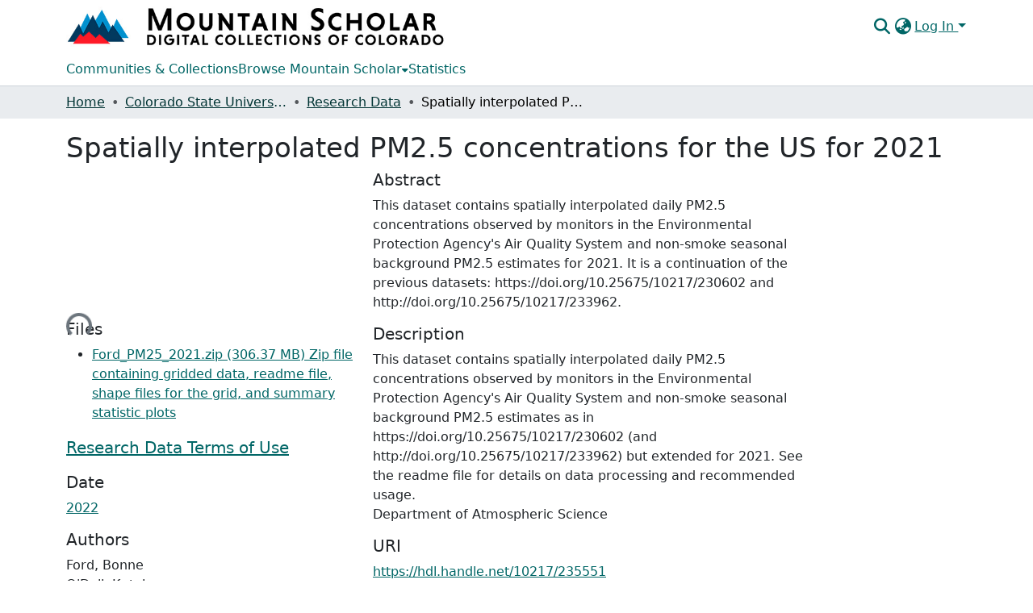

--- FILE ---
content_type: text/html; charset=utf-8
request_url: https://mountainscholar.org/items/370ac2d9-422f-4256-a764-b75a5a84e724
body_size: 77330
content:
<!DOCTYPE html><html data-critters-container="" lang="en"><head>
  <meta charset="UTF-8">
  <base href="/">
  <title>Spatially interpolated PM2.5 concentrations for the US for 2021</title>
  <meta name="viewport" content="width=device-width,minimum-scale=1">
  <meta http-equiv="cache-control" content="no-store">
<link rel="stylesheet" href="styles.cf390c6bfbe7555f.css" media="print" onload="this.media='all'"><noscript><link rel="stylesheet" href="styles.cf390c6bfbe7555f.css"></noscript><link rel="stylesheet" type="text/css" class="theme-css" href="mountainscholar-theme.css"><link rel="icon" href="assets/mountainscholar/images/favicon-32x32.png" sizes="any" class="theme-head-tag"><link rel="apple-touch-icon" href="assets/mountainscholar/images/apple-touch-icon.png" class="theme-head-tag"><meta name="Generator" content="DSpace 9.1"><meta name="title" content="Spatially interpolated PM2.5 concentrations for the US for 2021"><meta name="description" content="This dataset contains spatially interpolated daily PM2.5 concentrations observed by monitors in the Environmental Protection Agency's Air Quality System and non-smoke seasonal background PM2.5 estimates for 2021. It is a continuation of the previous datasets: https://doi.org/10.25675/10217/230602 and http://doi.org/10.25675/10217/233962."><meta name="citation_title" content="Spatially interpolated PM2.5 concentrations for the US for 2021"><meta name="citation_author" content="Ford, Bonne"><meta name="citation_author" content="O'Dell, Katelyn"><meta name="citation_author" content="Fischer, Emily V."><meta name="citation_author" content="Pierce, Jeffrey R."><meta name="citation_publication_date" content="2022"><meta name="citation_language" content="English"><meta name="citation_abstract_html_url" content="https://hdl.handle.net/10217/235551"><meta name="citation_publisher" content="Colorado State University. Libraries"><style ng-app-id="dspace-angular">#skip-to-main-content[_ngcontent-dspace-angular-c667743561]{position:absolute;top:-40px;left:0;opacity:0;transition:opacity .3s;z-index:calc(var(--ds-nav-z-index) + 1);border-top-left-radius:0;border-top-right-radius:0;border-bottom-left-radius:0}#skip-to-main-content[_ngcontent-dspace-angular-c667743561]:focus{opacity:1;top:0}</style><style ng-app-id="dspace-angular">.notifications-wrapper{z-index:var(--bs-zindex-popover);text-align:right;overflow-wrap:break-word;word-wrap:break-word;-ms-word-break:break-all;word-break:break-all;word-break:break-word;hyphens:auto}.notifications-wrapper .notification{display:block}.notifications-wrapper.left{left:0}.notifications-wrapper.top{top:0}.notifications-wrapper.right{right:0}.notifications-wrapper.bottom{bottom:0}.notifications-wrapper.center{left:50%;transform:translate(-50%)}.notifications-wrapper.middle{top:50%;transform:translateY(-50%)}.notifications-wrapper.middle.center{transform:translate(-50%,-50%)}@media screen and (max-width: 576px){.notifications-wrapper{width:auto;left:0;right:0}}
</style><style ng-app-id="dspace-angular">.live-region[_ngcontent-dspace-angular-c315870698]{position:fixed;bottom:0;left:0;right:0;padding-left:60px;height:90px;line-height:18px;color:var(--bs-white);background-color:var(--bs-dark);opacity:.94;z-index:var(--ds-live-region-z-index)}</style><style ng-app-id="dspace-angular">[_nghost-dspace-angular-c3197912616]{position:fixed;left:0;top:0;z-index:var(--ds-sidebar-z-index)}[_nghost-dspace-angular-c3197912616]   nav#admin-sidebar[_ngcontent-dspace-angular-c3197912616]{max-width:var(--ds-admin-sidebar-fixed-element-width);display:flex;flex-direction:column;flex-wrap:nowrap}[_nghost-dspace-angular-c3197912616]   nav#admin-sidebar[_ngcontent-dspace-angular-c3197912616]   div#sidebar-top-level-items-container[_ngcontent-dspace-angular-c3197912616]{flex:1 1 auto;overflow-x:hidden;overflow-y:auto}[_nghost-dspace-angular-c3197912616]   nav#admin-sidebar[_ngcontent-dspace-angular-c3197912616]   div#sidebar-top-level-items-container[_ngcontent-dspace-angular-c3197912616]::-webkit-scrollbar{width:var(--ds-dark-scrollbar-width);height:3px}[_nghost-dspace-angular-c3197912616]   nav#admin-sidebar[_ngcontent-dspace-angular-c3197912616]   div#sidebar-top-level-items-container[_ngcontent-dspace-angular-c3197912616]::-webkit-scrollbar-button{background-color:var(--ds-dark-scrollbar-bg)}[_nghost-dspace-angular-c3197912616]   nav#admin-sidebar[_ngcontent-dspace-angular-c3197912616]   div#sidebar-top-level-items-container[_ngcontent-dspace-angular-c3197912616]::-webkit-scrollbar-track{background-color:var(--ds-dark-scrollbar-alt-bg)}[_nghost-dspace-angular-c3197912616]   nav#admin-sidebar[_ngcontent-dspace-angular-c3197912616]   div#sidebar-top-level-items-container[_ngcontent-dspace-angular-c3197912616]::-webkit-scrollbar-track-piece{background-color:var(--ds-dark-scrollbar-bg)}[_nghost-dspace-angular-c3197912616]   nav#admin-sidebar[_ngcontent-dspace-angular-c3197912616]   div#sidebar-top-level-items-container[_ngcontent-dspace-angular-c3197912616]::-webkit-scrollbar-thumb{height:50px;background-color:var(--ds-dark-scrollbar-fg);border-radius:3px}[_nghost-dspace-angular-c3197912616]   nav#admin-sidebar[_ngcontent-dspace-angular-c3197912616]   div#sidebar-top-level-items-container[_ngcontent-dspace-angular-c3197912616]::-webkit-scrollbar-corner{background-color:var(--ds-dark-scrollbar-alt-bg)}[_nghost-dspace-angular-c3197912616]   nav#admin-sidebar[_ngcontent-dspace-angular-c3197912616]   div#sidebar-top-level-items-container[_ngcontent-dspace-angular-c3197912616]::-webkit-resizer{background-color:var(--ds-dark-scrollbar-bg)}[_nghost-dspace-angular-c3197912616]   nav#admin-sidebar[_ngcontent-dspace-angular-c3197912616]   img#admin-sidebar-logo[_ngcontent-dspace-angular-c3197912616]{height:var(--ds-admin-sidebar-logo-height)}[_nghost-dspace-angular-c3197912616]   nav#admin-sidebar[_ngcontent-dspace-angular-c3197912616]     .sidebar-full-width-container{width:100%;padding-left:0;padding-right:0;margin-left:0;margin-right:0}[_nghost-dspace-angular-c3197912616]   nav#admin-sidebar[_ngcontent-dspace-angular-c3197912616]     .sidebar-item{padding-top:var(--ds-admin-sidebar-item-padding);padding-bottom:var(--ds-admin-sidebar-item-padding)}[_nghost-dspace-angular-c3197912616]   nav#admin-sidebar[_ngcontent-dspace-angular-c3197912616]     .sidebar-section-wrapper{display:flex;flex-direction:row;flex-wrap:nowrap;align-items:stretch}[_nghost-dspace-angular-c3197912616]   nav#admin-sidebar[_ngcontent-dspace-angular-c3197912616]     .sidebar-section-wrapper>.sidebar-fixed-element-wrapper{min-width:var(--ds-admin-sidebar-fixed-element-width);flex:1 1 auto;display:flex;flex-direction:row;justify-content:center;align-items:center}[_nghost-dspace-angular-c3197912616]   nav#admin-sidebar[_ngcontent-dspace-angular-c3197912616]     .sidebar-section-wrapper>.sidebar-collapsible-element-outer-wrapper{display:flex;flex-wrap:wrap;justify-content:flex-end;max-width:calc(100% - var(--ds-admin-sidebar-fixed-element-width));padding-left:var(--ds-dark-scrollbar-width);overflow-x:hidden}[_nghost-dspace-angular-c3197912616]   nav#admin-sidebar[_ngcontent-dspace-angular-c3197912616]     .sidebar-section-wrapper>.sidebar-collapsible-element-outer-wrapper>.sidebar-collapsible-element-inner-wrapper{min-width:calc(var(--ds-admin-sidebar-collapsible-element-width) - var(--ds-dark-scrollbar-width));height:100%;padding-right:var(--ds-admin-sidebar-item-padding)}[_nghost-dspace-angular-c3197912616]   nav#admin-sidebar[_ngcontent-dspace-angular-c3197912616]{background-color:var(--ds-admin-sidebar-bg)}[_nghost-dspace-angular-c3197912616]   nav#admin-sidebar[_ngcontent-dspace-angular-c3197912616]    {color:#fff}[_nghost-dspace-angular-c3197912616]   nav#admin-sidebar[_ngcontent-dspace-angular-c3197912616]     a{color:var(--ds-admin-sidebar-link-color);text-decoration:none}[_nghost-dspace-angular-c3197912616]   nav#admin-sidebar[_ngcontent-dspace-angular-c3197912616]     a:hover, [_nghost-dspace-angular-c3197912616]   nav#admin-sidebar[_ngcontent-dspace-angular-c3197912616]     a:focus{color:var(--ds-admin-sidebar-link-hover-color)}[_nghost-dspace-angular-c3197912616]   nav#admin-sidebar[_ngcontent-dspace-angular-c3197912616]   div#sidebar-header-container[_ngcontent-dspace-angular-c3197912616]{background-color:var(--ds-admin-sidebar-header-bg)}[_nghost-dspace-angular-c3197912616]   nav#admin-sidebar[_ngcontent-dspace-angular-c3197912616]   div#sidebar-header-container[_ngcontent-dspace-angular-c3197912616]   .sidebar-fixed-element-wrapper[_ngcontent-dspace-angular-c3197912616]{background-color:var(--ds-admin-sidebar-header-bg)}  .browser-firefox-windows{--ds-dark-scrollbar-width: 20px}</style><style ng-app-id="dspace-angular">[_nghost-dspace-angular-c2539867945]   footer[_ngcontent-dspace-angular-c2539867945]{background-color:var(--ds-footer-bg);text-align:center;z-index:var(--ds-footer-z-index);border-top:var(--ds-footer-border);padding:var(--ds-footer-padding)}[_nghost-dspace-angular-c2539867945]   footer[_ngcontent-dspace-angular-c2539867945]   p[_ngcontent-dspace-angular-c2539867945]{margin:0}[_nghost-dspace-angular-c2539867945]   footer[_ngcontent-dspace-angular-c2539867945]   div[_ngcontent-dspace-angular-c2539867945] > img[_ngcontent-dspace-angular-c2539867945]{height:var(--ds-footer-logo-height)}[_nghost-dspace-angular-c2539867945]   footer[_ngcontent-dspace-angular-c2539867945]   .top-footer[_ngcontent-dspace-angular-c2539867945]{background-color:var(--ds-top-footer-bg);padding:var(--ds-footer-padding);margin:calc(var(--ds-footer-padding) * -1)}[_nghost-dspace-angular-c2539867945]   footer[_ngcontent-dspace-angular-c2539867945]   .bottom-footer[_ngcontent-dspace-angular-c2539867945]   .notify-enabled[_ngcontent-dspace-angular-c2539867945]{position:relative;margin-top:4px}[_nghost-dspace-angular-c2539867945]   footer[_ngcontent-dspace-angular-c2539867945]   .bottom-footer[_ngcontent-dspace-angular-c2539867945]   .notify-enabled[_ngcontent-dspace-angular-c2539867945]   .coar-notify-support-route[_ngcontent-dspace-angular-c2539867945]{padding:0 calc(var(--bs-spacer) / 2);color:inherit}[_nghost-dspace-angular-c2539867945]   footer[_ngcontent-dspace-angular-c2539867945]   .bottom-footer[_ngcontent-dspace-angular-c2539867945]   .notify-enabled[_ngcontent-dspace-angular-c2539867945]   .n-coar[_ngcontent-dspace-angular-c2539867945]{height:var(--ds-footer-n-coar-height);margin-bottom:8.5px}@media screen and (min-width: 768px){[_nghost-dspace-angular-c2539867945]   footer[_ngcontent-dspace-angular-c2539867945]   .bottom-footer[_ngcontent-dspace-angular-c2539867945]   .notify-enabled[_ngcontent-dspace-angular-c2539867945]{position:absolute;bottom:4px;right:0}}[_nghost-dspace-angular-c2539867945]   footer[_ngcontent-dspace-angular-c2539867945]   .bottom-footer[_ngcontent-dspace-angular-c2539867945]   ul[_ngcontent-dspace-angular-c2539867945]   li[_ngcontent-dspace-angular-c2539867945]{display:inline-flex}[_nghost-dspace-angular-c2539867945]   footer[_ngcontent-dspace-angular-c2539867945]   .bottom-footer[_ngcontent-dspace-angular-c2539867945]   ul[_ngcontent-dspace-angular-c2539867945]   li[_ngcontent-dspace-angular-c2539867945]   a[_ngcontent-dspace-angular-c2539867945], [_nghost-dspace-angular-c2539867945]   footer[_ngcontent-dspace-angular-c2539867945]   .bottom-footer[_ngcontent-dspace-angular-c2539867945]   ul[_ngcontent-dspace-angular-c2539867945]   li[_ngcontent-dspace-angular-c2539867945]   .btn-link[_ngcontent-dspace-angular-c2539867945]{padding:0 calc(var(--bs-spacer) / 2);color:inherit;font-size:.875em}[_nghost-dspace-angular-c2539867945]   footer[_ngcontent-dspace-angular-c2539867945]   .bottom-footer[_ngcontent-dspace-angular-c2539867945]   ul[_ngcontent-dspace-angular-c2539867945]   li[_ngcontent-dspace-angular-c2539867945]   a[_ngcontent-dspace-angular-c2539867945]:focus, [_nghost-dspace-angular-c2539867945]   footer[_ngcontent-dspace-angular-c2539867945]   .bottom-footer[_ngcontent-dspace-angular-c2539867945]   ul[_ngcontent-dspace-angular-c2539867945]   li[_ngcontent-dspace-angular-c2539867945]   .btn-link[_ngcontent-dspace-angular-c2539867945]:focus{box-shadow:none;text-decoration:underline}[_nghost-dspace-angular-c2539867945]   footer[_ngcontent-dspace-angular-c2539867945]   .bottom-footer[_ngcontent-dspace-angular-c2539867945]   ul[_ngcontent-dspace-angular-c2539867945]   li[_ngcontent-dspace-angular-c2539867945]   a[_ngcontent-dspace-angular-c2539867945]:focus-visible, [_nghost-dspace-angular-c2539867945]   footer[_ngcontent-dspace-angular-c2539867945]   .bottom-footer[_ngcontent-dspace-angular-c2539867945]   ul[_ngcontent-dspace-angular-c2539867945]   li[_ngcontent-dspace-angular-c2539867945]   .btn-link[_ngcontent-dspace-angular-c2539867945]:focus-visible{box-shadow:0 0 0 .2rem #ffffff80}[_nghost-dspace-angular-c2539867945]   footer[_ngcontent-dspace-angular-c2539867945]   .bottom-footer[_ngcontent-dspace-angular-c2539867945]   ul[_ngcontent-dspace-angular-c2539867945]   li[_ngcontent-dspace-angular-c2539867945]:not(:last-child):after{content:"";border-right:1px var(--bs-secondary) solid}[_nghost-dspace-angular-c2539867945]   footer[_ngcontent-dspace-angular-c2539867945]   .btn[_ngcontent-dspace-angular-c2539867945]{box-shadow:none}</style><style ng-app-id="dspace-angular">@media (max-width: 991.98px){.container[_ngcontent-dspace-angular-c3462671729]{width:100%;max-width:none}}</style><style ng-app-id="dspace-angular">[_nghost-dspace-angular-c3506741373]{position:relative}[_nghost-dspace-angular-c3506741373]   div#header-navbar-wrapper[_ngcontent-dspace-angular-c3506741373]{border-bottom:1px var(--ds-header-navbar-border-bottom-color) solid}</style><style ng-app-id="dspace-angular">@charset "UTF-8";.nav-breadcrumb[_ngcontent-dspace-angular-c5667486]{background-color:var(--ds-breadcrumb-bg)!important}.breadcrumb[_ngcontent-dspace-angular-c5667486]{border-radius:0;padding-bottom:calc(var(--ds-content-spacing) / 2);padding-top:calc(var(--ds-content-spacing) / 2);background-color:var(--ds-breadcrumb-bg)!important;padding-left:calc(var(--bs-spacer) * .75);padding-right:calc(var(--bs-spacer) * .75)}li.breadcrumb-item[_ngcontent-dspace-angular-c5667486]{display:flex}.breadcrumb-item-limiter[_ngcontent-dspace-angular-c5667486]{display:inline-block;max-width:var(--ds-breadcrumb-max-length)}.breadcrumb-item-limiter[_ngcontent-dspace-angular-c5667486] > *[_ngcontent-dspace-angular-c5667486]{max-width:100%;display:block}li.breadcrumb-item[_ngcontent-dspace-angular-c5667486]   a[_ngcontent-dspace-angular-c5667486]{color:var(--ds-breadcrumb-link-color)}li.breadcrumb-item.active[_ngcontent-dspace-angular-c5667486]{color:var(--ds-breadcrumb-link-active-color)}.breadcrumb-item[_ngcontent-dspace-angular-c5667486] + .breadcrumb-item[_ngcontent-dspace-angular-c5667486]:before{display:block;content:"\2022"!important}</style><style ng-app-id="dspace-angular">.request-a-copy-access-icon[_ngcontent-dspace-angular-c676989622]{margin-right:4px;color:var(--bs-success)}.request-a-copy-access-error-icon[_ngcontent-dspace-angular-c676989622]{margin-right:4px}</style><style ng-app-id="dspace-angular">.source-logo[_ngcontent-dspace-angular-c3375253108]{max-height:var(--ds-header-logo-height)}.source-logo-container[_ngcontent-dspace-angular-c3375253108]{width:var(--ds-qa-logo-width);display:flex;justify-content:center}.sections-gap[_ngcontent-dspace-angular-c3375253108]{gap:1rem}</style><style ng-app-id="dspace-angular">[_nghost-dspace-angular-c46866287]{width:100%}</style><style ng-app-id="dspace-angular">[_nghost-dspace-angular-c2321474845]   .simple-view-element[_ngcontent-dspace-angular-c2321474845]{margin-bottom:15px}[_nghost-dspace-angular-c2321474845]   .simple-view-element-header[_ngcontent-dspace-angular-c2321474845]{font-size:1.25rem}</style><style ng-app-id="dspace-angular">[_nghost-dspace-angular-c2919993050]   header[_ngcontent-dspace-angular-c2919993050]{background-color:var(--ds-header-bg)}[_nghost-dspace-angular-c2919993050]   .navbar-brand[_ngcontent-dspace-angular-c2919993050]   img[_ngcontent-dspace-angular-c2919993050]{max-height:var(--ds-header-logo-height);max-width:100%}[_nghost-dspace-angular-c2919993050]   .navbar-toggler[_ngcontent-dspace-angular-c2919993050]{border:none;color:var(--ds-header-icon-color)}[_nghost-dspace-angular-c2919993050]   .navbar-toggler[_ngcontent-dspace-angular-c2919993050]:hover, [_nghost-dspace-angular-c2919993050]   .navbar-toggler[_ngcontent-dspace-angular-c2919993050]:focus{color:var(--ds-header-icon-color-hover)}[_nghost-dspace-angular-c2919993050]   .navbar-toggler[_ngcontent-dspace-angular-c2919993050]   .toggler-icon[_ngcontent-dspace-angular-c2919993050]{width:1.5em;height:1.5em;line-height:1.5}[_nghost-dspace-angular-c2919993050]   .navbar[_ngcontent-dspace-angular-c2919993050], [_nghost-dspace-angular-c2919993050]   div[role=toolbar][_ngcontent-dspace-angular-c2919993050]{display:flex;gap:calc(var(--bs-spacer) / 3);align-items:center}</style><style ng-app-id="dspace-angular">.ds-context-help-toggle[_ngcontent-dspace-angular-c2426259484]{color:var(--ds-header-icon-color);background-color:var(--ds-header-bg)}.ds-context-help-toggle[_ngcontent-dspace-angular-c2426259484]:hover, .ds-context-help-toggle[_ngcontent-dspace-angular-c2426259484]:focus{color:var(--ds-header-icon-color-hover)}</style><style ng-app-id="dspace-angular">[_nghost-dspace-angular-c1240891924]{--ds-expandable-navbar-height: auto}[_nghost-dspace-angular-c1240891924]   nav.navbar[_ngcontent-dspace-angular-c1240891924]{background-color:var(--ds-navbar-bg);align-items:baseline;padding:0}@media screen and (max-width: 767.98px){[_nghost-dspace-angular-c1240891924]   .navbar[_ngcontent-dspace-angular-c1240891924]{width:100vw;background-color:var(--bs-white);position:absolute;overflow:hidden;height:0;z-index:var(--ds-nav-z-index)}[_nghost-dspace-angular-c1240891924]   .navbar.open[_ngcontent-dspace-angular-c1240891924]{height:auto;min-height:100vh;border-bottom:1px var(--ds-header-navbar-border-bottom-color) solid}}@media screen and (min-width: 768px){[_nghost-dspace-angular-c1240891924]   .reset-padding-md[_ngcontent-dspace-angular-c1240891924]{margin-left:calc(var(--bs-spacer) / -1);margin-right:calc(var(--bs-spacer) / -1)}}@media screen and (max-width: 767.98px){[_nghost-dspace-angular-c1240891924]   .navbar-expand-md.navbar-container[_ngcontent-dspace-angular-c1240891924]{padding:0}[_nghost-dspace-angular-c1240891924]   .navbar-expand-md.navbar-container[_ngcontent-dspace-angular-c1240891924] > .navbar-inner-container[_ngcontent-dspace-angular-c1240891924]{padding:0 var(--bs-spacer)}}[_nghost-dspace-angular-c1240891924]   #main-navbar[_ngcontent-dspace-angular-c1240891924]     .ds-menu-item, [_nghost-dspace-angular-c1240891924]   #main-navbar[_ngcontent-dspace-angular-c1240891924]     .ds-menu-toggler-wrapper{white-space:nowrap;text-decoration:none}[_nghost-dspace-angular-c1240891924]   #main-navbar[_ngcontent-dspace-angular-c1240891924]     .dropdown-menu{padding:.5rem!important}[_nghost-dspace-angular-c1240891924]   #main-navbar[_ngcontent-dspace-angular-c1240891924]     .ds-menu-item{display:block;color:var(--ds-navbar-link-color);padding:.5rem 0}[_nghost-dspace-angular-c1240891924]   #main-navbar[_ngcontent-dspace-angular-c1240891924]     .ds-menu-item:hover, [_nghost-dspace-angular-c1240891924]   #main-navbar[_ngcontent-dspace-angular-c1240891924]     .ds-menu-item:focus{color:var(--ds-navbar-link-color-hover)}</style><style ng-app-id="dspace-angular">[_nghost-dspace-angular-c721316482]   .ds-menu-item[_ngcontent-dspace-angular-c721316482]{display:inline-block}</style><style ng-app-id="dspace-angular">input[type=text][_ngcontent-dspace-angular-c475819354]{margin-top:calc(-.3 * var(--bs-font-size-base));background-color:#fff!important;border-color:var(--ds-header-icon-color);right:0}input[type=text].collapsed[_ngcontent-dspace-angular-c475819354]{opacity:0}.submit-icon[_ngcontent-dspace-angular-c475819354]{cursor:pointer;position:sticky;top:0;border:0!important;color:var(--ds-header-icon-color)}.submit-icon[_ngcontent-dspace-angular-c475819354]:hover, .submit-icon[_ngcontent-dspace-angular-c475819354]:focus{color:var(--ds-header-icon-color-hover)}@media screen and (max-width: 768px){.query[_ngcontent-dspace-angular-c475819354]:focus{max-width:250px!important;width:40vw!important}}</style><style ng-app-id="dspace-angular">.dropdown-toggle[_ngcontent-dspace-angular-c1918186025]:after{display:none}.dropdown-toggle[_ngcontent-dspace-angular-c1918186025]{color:var(--ds-header-icon-color)}.dropdown-toggle[_ngcontent-dspace-angular-c1918186025]:hover, .dropdown-toggle[_ngcontent-dspace-angular-c1918186025]:focus{color:var(--ds-header-icon-color-hover)}.dropdown-item[_ngcontent-dspace-angular-c1918186025]{cursor:pointer}</style><style ng-app-id="dspace-angular">#loginDropdownMenu[_ngcontent-dspace-angular-c2631332583], #logoutDropdownMenu[_ngcontent-dspace-angular-c2631332583]{min-width:330px;z-index:1002}#loginDropdownMenu[_ngcontent-dspace-angular-c2631332583]{min-height:75px}.dropdown-item.active[_ngcontent-dspace-angular-c2631332583], .dropdown-item[_ngcontent-dspace-angular-c2631332583]:active, .dropdown-item[_ngcontent-dspace-angular-c2631332583]:hover, .dropdown-item[_ngcontent-dspace-angular-c2631332583]:focus{background-color:#0000!important}.loginLink[_ngcontent-dspace-angular-c2631332583], .dropdownLogin[_ngcontent-dspace-angular-c2631332583], .logoutLink[_ngcontent-dspace-angular-c2631332583], .dropdownLogout[_ngcontent-dspace-angular-c2631332583]{color:var(--ds-header-icon-color)}.loginLink[_ngcontent-dspace-angular-c2631332583]:hover, .loginLink[_ngcontent-dspace-angular-c2631332583]:focus, .dropdownLogin[_ngcontent-dspace-angular-c2631332583]:hover, .dropdownLogin[_ngcontent-dspace-angular-c2631332583]:focus, .logoutLink[_ngcontent-dspace-angular-c2631332583]:hover, .logoutLink[_ngcontent-dspace-angular-c2631332583]:focus, .dropdownLogout[_ngcontent-dspace-angular-c2631332583]:hover, .dropdownLogout[_ngcontent-dspace-angular-c2631332583]:focus{color:var(--ds-header-icon-color-hover)}.dropdownLogin[_ngcontent-dspace-angular-c2631332583]:not(:focus-visible).active, .dropdownLogin[_ngcontent-dspace-angular-c2631332583]:not(:focus-visible):active, .dropdownLogin[_ngcontent-dspace-angular-c2631332583]:not(:focus-visible).active:focus, .dropdownLogin[_ngcontent-dspace-angular-c2631332583]:not(:focus-visible):active:focus, .dropdownLogout[_ngcontent-dspace-angular-c2631332583]:not(:focus-visible).active, .dropdownLogout[_ngcontent-dspace-angular-c2631332583]:not(:focus-visible):active, .dropdownLogout[_ngcontent-dspace-angular-c2631332583]:not(:focus-visible).active:focus, .dropdownLogout[_ngcontent-dspace-angular-c2631332583]:not(:focus-visible):active:focus{box-shadow:unset}.dropdown-toggle[_ngcontent-dspace-angular-c2631332583]:after{margin-left:0}</style><style ng-app-id="dspace-angular">.login-container[_ngcontent-dspace-angular-c1325963642]{max-width:350px}a[_ngcontent-dspace-angular-c1325963642]{white-space:normal;padding:.25rem .75rem}</style><style ng-app-id="dspace-angular">[_nghost-dspace-angular-c4026808668]     .card{margin-bottom:var(--ds-submission-sections-margin-bottom);overflow:unset}.section-focus[_ngcontent-dspace-angular-c4026808668]{border-radius:var(--bs-border-radius);box-shadow:var(--bs-btn-focus-box-shadow)}[_nghost-dspace-angular-c4026808668]     .card:first-of-type{border-bottom:var(--bs-card-border-width) solid var(--bs-card-border-color)!important;border-bottom-left-radius:var(--bs-card-border-radius)!important;border-bottom-right-radius:var(--bs-card-border-radius)!important}[_nghost-dspace-angular-c4026808668]     .card-header button{box-shadow:none!important;width:100%}</style><style ng-app-id="dspace-angular">.form-login[_ngcontent-dspace-angular-c1513559031]   .form-control[_ngcontent-dspace-angular-c1513559031]:focus{z-index:2}.form-login[_ngcontent-dspace-angular-c1513559031]   input[type=email][_ngcontent-dspace-angular-c1513559031]{margin-bottom:-1px;border-bottom-right-radius:0;border-bottom-left-radius:0}.form-login[_ngcontent-dspace-angular-c1513559031]   input[type=password][_ngcontent-dspace-angular-c1513559031]{border-top-left-radius:0;border-top-right-radius:0}.dropdown-item[_ngcontent-dspace-angular-c1513559031]{white-space:normal;padding:.25rem .75rem}</style><style ng-app-id="dspace-angular">.btn-dark[_ngcontent-dspace-angular-c2003421933]{background-color:var(--ds-admin-sidebar-bg)}.dso-button-menu[_ngcontent-dspace-angular-c2003421933]{overflow:hidden}.dso-button-menu[_ngcontent-dspace-angular-c2003421933]   .dropdown-toggle[_ngcontent-dspace-angular-c2003421933]:after{content:"";width:0;height:0;border-style:solid;border-width:12px 12px 0 0;border-color:rgba(0,0,0,0) #627a91 rgba(0,0,0,0) rgba(0,0,0,0);border-bottom-right-radius:var(--bs-btn-border-radius-sm);right:0;bottom:0;position:absolute;overflow:hidden}ul.dropdown-menu[_ngcontent-dspace-angular-c2003421933]{background-color:var(--ds-admin-sidebar-bg);color:#fff}ul.dropdown-menu[_ngcontent-dspace-angular-c2003421933]     a{color:#fff}ul.dropdown-menu[_ngcontent-dspace-angular-c2003421933]     a.disabled{color:var(--bs-btn-link-disabled-color)}ul.dropdown-menu[_ngcontent-dspace-angular-c2003421933]   .disabled[_ngcontent-dspace-angular-c2003421933]{color:var(--bs-btn-link-disabled-color)}.dso-edit-menu-dropdown[_ngcontent-dspace-angular-c2003421933]{max-width:min(600px,75vw)}</style><style ng-app-id="dspace-angular">[_nghost-dspace-angular-c1379002931]   .ds-menu-item-wrapper[_ngcontent-dspace-angular-c1379002931]{position:relative}[_nghost-dspace-angular-c1379002931]   .dropdown-menu[_ngcontent-dspace-angular-c1379002931]{overflow:hidden;min-width:100%;top:100%;border:0;background-color:var(--ds-expandable-navbar-bg)}@media (min-width: 768px){[_nghost-dspace-angular-c1379002931]   .dropdown-menu[_ngcontent-dspace-angular-c1379002931]{border-top-left-radius:0;border-top-right-radius:0;background-color:var(--ds-navbar-dropdown-bg)}}[_nghost-dspace-angular-c1379002931]   .toggle-menu-icon[_ngcontent-dspace-angular-c1379002931], [_nghost-dspace-angular-c1379002931]   .toggle-menu-icon[_ngcontent-dspace-angular-c1379002931]:hover{text-decoration:none}</style><style ng-app-id="dspace-angular">[_nghost-dspace-angular-c830142487]   .ds-menu-item[_ngcontent-dspace-angular-c830142487]{display:inline-block}</style><link href="https://mountainscholar.org/bitstreams/3c55061d-3e75-40bd-a066-8d0540803f67/download" rel="item" type="application/zip"><link href="https://mountainscholar.org/signposting/describedby/370ac2d9-422f-4256-a764-b75a5a84e724" rel="describedby" type="application/vnd.datacite.datacite+xml"><link href="https://hdl.handle.net/10217/235551" rel="cite-as"><link href="https://mountainscholar.org/signposting/linksets/370ac2d9-422f-4256-a764-b75a5a84e724" rel="linkset" type="application/linkset"><link href="https://mountainscholar.org/signposting/linksets/370ac2d9-422f-4256-a764-b75a5a84e724/json" rel="linkset" type="application/linkset+json"><link href="https://schema.org/AboutPage" rel="type"><link href="https://schema.org/Dataset" rel="type"><meta name="citation_pdf_url" content="https://mountainscholar.org/bitstreams/3c55061d-3e75-40bd-a066-8d0540803f67/download"><style ng-app-id="dspace-angular">.request-a-copy-access-icon[_ngcontent-dspace-angular-c300052796]{color:var(--bs-success)}.btn-download[_ngcontent-dspace-angular-c300052796]{width:fit-content}</style><style ng-app-id="dspace-angular">span[_ngcontent-dspace-angular-c2583449024]{white-space:normal}</style><style ng-app-id="dspace-angular">.limit-width[_ngcontent-dspace-angular-c4263450890]{max-width:var(--ds-thumbnail-max-width)}img[_ngcontent-dspace-angular-c4263450890]{max-width:100%}.outer[_ngcontent-dspace-angular-c4263450890]{position:relative}.outer[_ngcontent-dspace-angular-c4263450890]:before{display:block;content:"";width:100%;padding-top:141.4285714286%}.outer[_ngcontent-dspace-angular-c4263450890] > .inner[_ngcontent-dspace-angular-c4263450890]{position:absolute;inset:0}.outer[_ngcontent-dspace-angular-c4263450890] > .inner[_ngcontent-dspace-angular-c4263450890] > .thumbnail-placeholder[_ngcontent-dspace-angular-c4263450890]{background:var(--ds-thumbnail-placeholder-background);border:var(--ds-thumbnail-placeholder-border);color:var(--ds-thumbnail-placeholder-color);font-weight:700}.outer[_ngcontent-dspace-angular-c4263450890] > .inner[_ngcontent-dspace-angular-c4263450890] > .centered[_ngcontent-dspace-angular-c4263450890]{width:100%;height:100%;display:flex;justify-content:center;align-items:center;text-align:center}</style><style ng-app-id="dspace-angular">.loader[_ngcontent-dspace-angular-c3756343280]{margin:0 25px}span[_ngcontent-dspace-angular-c3756343280]{display:block;margin:0 auto}span[class*=l-][_ngcontent-dspace-angular-c3756343280]{height:4px;width:4px;background:#000;display:inline-block;margin:12px 2px;border-radius:100%;-webkit-border-radius:100%;-moz-border-radius:100%;-webkit-animation:_ngcontent-dspace-angular-c3756343280_loader 2s infinite;-webkit-animation-timing-function:cubic-bezier(.03,.615,.995,.415);-webkit-animation-fill-mode:both;-moz-animation:loader 2s infinite;-moz-animation-timing-function:cubic-bezier(.03,.615,.995,.415);-moz-animation-fill-mode:both;-ms-animation:loader 2s infinite;-ms-animation-timing-function:cubic-bezier(.03,.615,.995,.415);-ms-animation-fill-mode:both;animation:_ngcontent-dspace-angular-c3756343280_loader 2s infinite;animation-timing-function:cubic-bezier(.03,.615,.995,.415);animation-fill-mode:both}span.l-1[_ngcontent-dspace-angular-c3756343280]{animation-delay:1s;-ms-animation-delay:1s;-moz-animation-delay:1s}span.l-2[_ngcontent-dspace-angular-c3756343280]{animation-delay:.9s;-ms-animation-delay:.9s;-moz-animation-delay:.9s}span.l-3[_ngcontent-dspace-angular-c3756343280]{animation-delay:.8s;-ms-animation-delay:.8s;-moz-animation-delay:.8s}span.l-4[_ngcontent-dspace-angular-c3756343280]{animation-delay:.7s;-ms-animation-delay:.7s;-moz-animation-delay:.7s}span.l-5[_ngcontent-dspace-angular-c3756343280]{animation-delay:.6s;-ms-animation-delay:.6s;-moz-animation-delay:.6s}span.l-6[_ngcontent-dspace-angular-c3756343280]{animation-delay:.5s;-ms-animation-delay:.5s;-moz-animation-delay:.5s}span.l-7[_ngcontent-dspace-angular-c3756343280]{animation-delay:.4s;-ms-animation-delay:.4s;-moz-animation-delay:.4s}span.l-8[_ngcontent-dspace-angular-c3756343280]{animation-delay:.3s;-ms-animation-delay:.3s;-moz-animation-delay:.3s}span.l-9[_ngcontent-dspace-angular-c3756343280]{animation-delay:.2s;-ms-animation-delay:.2s;-moz-animation-delay:.2s}span.l-9[_ngcontent-dspace-angular-c3756343280]{animation-delay:.1s;-ms-animation-delay:.1s;-moz-animation-delay:.1s}span.l-10[_ngcontent-dspace-angular-c3756343280]{animation-delay:0s;-ms-animation-delay:0s;-moz-animation-delay:0s}@keyframes _ngcontent-dspace-angular-c3756343280_loader{0%{transform:translate(-30px);opacity:0}25%{opacity:1}50%{transform:translate(30px);opacity:0}to{opacity:0}}.spinner[_ngcontent-dspace-angular-c3756343280]{color:var(--bs-gray-600)}</style></head>

<body>
  <ds-app _nghost-dspace-angular-c1010256252="" ng-version="18.2.13" ng-server-context="ssr"><ds-root _ngcontent-dspace-angular-c1010256252="" data-used-theme="base"><ds-base-root _nghost-dspace-angular-c667743561="" class="ng-tns-c667743561-0 ng-star-inserted"><button _ngcontent-dspace-angular-c667743561="" id="skip-to-main-content" class="sr-only ng-tns-c667743561-0"> Skip to main content
</button><div _ngcontent-dspace-angular-c667743561="" class="outer-wrapper ng-tns-c667743561-0 ng-trigger ng-trigger-slideSidebarPadding" style="padding-left: 0;"><ds-admin-sidebar _ngcontent-dspace-angular-c667743561="" class="ng-tns-c667743561-0" data-used-theme="mountainscholar"><ds-themed-admin-sidebar _nghost-dspace-angular-c3197912616="" class="ng-tns-c3197912616-1 ng-star-inserted" style=""><!----></ds-themed-admin-sidebar><!----></ds-admin-sidebar><div _ngcontent-dspace-angular-c667743561="" class="inner-wrapper ng-tns-c667743561-0"><ds-system-wide-alert-banner _ngcontent-dspace-angular-c667743561="" class="ng-tns-c667743561-0" _nghost-dspace-angular-c4054538046=""><!----></ds-system-wide-alert-banner><ds-header-navbar-wrapper _ngcontent-dspace-angular-c667743561="" class="ng-tns-c667743561-0" data-used-theme="base"><ds-base-header-navbar-wrapper _nghost-dspace-angular-c3506741373="" class="ng-star-inserted" style=""><div _ngcontent-dspace-angular-c3506741373="" id="header-navbar-wrapper" class=""><ds-header _ngcontent-dspace-angular-c3506741373="" data-used-theme="mountainscholar"><ds-themed-header _nghost-dspace-angular-c2919993050="" class="ng-star-inserted" style=""><header _ngcontent-dspace-angular-c2919993050=""><div _ngcontent-dspace-angular-c2919993050="" class="container"><div _ngcontent-dspace-angular-c2919993050="" class="d-flex flex-row justify-content-between"><a _ngcontent-dspace-angular-c2919993050="" routerlink="/home" role="button" tabindex="0" class="navbar-brand my-2" href="/home"><img _ngcontent-dspace-angular-c2919993050="" src="assets/mountainscholar/images/Mountain-Scholar-Long.jpg" alt="Repository logo"></a><div _ngcontent-dspace-angular-c2919993050="" class="navbar navbar-light navbar-expand-md flex-shrink-0 px-0"><ds-search-navbar _ngcontent-dspace-angular-c2919993050="" data-used-theme="base"><ds-base-search-navbar _nghost-dspace-angular-c475819354="" class="ng-tns-c475819354-5 ng-star-inserted" style=""><div _ngcontent-dspace-angular-c475819354="" class="ng-tns-c475819354-5" title="Search"><div _ngcontent-dspace-angular-c475819354="" class="d-inline-block position-relative ng-tns-c475819354-5"><form _ngcontent-dspace-angular-c475819354="" novalidate="" autocomplete="on" class="d-flex ng-tns-c475819354-5 ng-untouched ng-pristine ng-valid"><input _ngcontent-dspace-angular-c475819354="" name="query" formcontrolname="query" type="text" class="d-inline-block bg-transparent position-absolute form-control dropdown-menu-end p1 ng-tns-c475819354-5 display ng-trigger ng-trigger-toggleAnimation ng-untouched ng-pristine ng-valid" placeholder="" tabindex="-1" aria-label="Search" value="" style="width: 0; opacity: 0;"><button _ngcontent-dspace-angular-c475819354="" type="button" tabindex="0" role="button" class="submit-icon btn btn-link btn-link-inline ng-tns-c475819354-5" aria-label="Submit search"><em _ngcontent-dspace-angular-c475819354="" class="fas fa-search fa-lg fa-fw ng-tns-c475819354-5"></em></button></form></div></div></ds-base-search-navbar><!----></ds-search-navbar><div _ngcontent-dspace-angular-c2919993050="" role="toolbar" aria-label="User profile bar"><ds-lang-switch _ngcontent-dspace-angular-c2919993050="" data-used-theme="base"><ds-base-lang-switch _nghost-dspace-angular-c1918186025="" class="ng-star-inserted" style=""><div _ngcontent-dspace-angular-c1918186025="" ngbdropdown="" display="dynamic" placement="bottom-right" class="navbar-nav ng-star-inserted dropdown"><button _ngcontent-dspace-angular-c1918186025="" role="button" aria-controls="language-menu-list" aria-haspopup="menu" data-bs-toggle="dropdown" ngbdropdowntoggle="" data-test="lang-switch" tabindex="0" class="dropdown-toggle btn btn-link px-0" title="Language switch" aria-label="Language switch" aria-expanded="false"><i _ngcontent-dspace-angular-c1918186025="" class="fas fa-globe-asia fa-lg fa-fw"></i></button><div _ngcontent-dspace-angular-c1918186025="" ngbdropdownmenu="" id="language-menu-list" role="listbox" class="dropdown-menu" aria-label="Language switch"><div _ngcontent-dspace-angular-c1918186025="" tabindex="0" role="option" class="dropdown-item active ng-star-inserted" lang="en" aria-selected="true"> English </div><div _ngcontent-dspace-angular-c1918186025="" tabindex="0" role="option" class="dropdown-item ng-star-inserted" lang="cs" aria-selected="false"> Čeština </div><div _ngcontent-dspace-angular-c1918186025="" tabindex="0" role="option" class="dropdown-item ng-star-inserted" lang="de" aria-selected="false"> Deutsch </div><div _ngcontent-dspace-angular-c1918186025="" tabindex="0" role="option" class="dropdown-item ng-star-inserted" lang="es" aria-selected="false"> Español </div><div _ngcontent-dspace-angular-c1918186025="" tabindex="0" role="option" class="dropdown-item ng-star-inserted" lang="fr" aria-selected="false"> Français </div><div _ngcontent-dspace-angular-c1918186025="" tabindex="0" role="option" class="dropdown-item ng-star-inserted" lang="gd" aria-selected="false"> Gàidhlig </div><div _ngcontent-dspace-angular-c1918186025="" tabindex="0" role="option" class="dropdown-item ng-star-inserted" lang="lv" aria-selected="false"> Latviešu </div><div _ngcontent-dspace-angular-c1918186025="" tabindex="0" role="option" class="dropdown-item ng-star-inserted" lang="hu" aria-selected="false"> Magyar </div><div _ngcontent-dspace-angular-c1918186025="" tabindex="0" role="option" class="dropdown-item ng-star-inserted" lang="nl" aria-selected="false"> Nederlands </div><div _ngcontent-dspace-angular-c1918186025="" tabindex="0" role="option" class="dropdown-item ng-star-inserted" lang="pt-PT" aria-selected="false"> Português </div><div _ngcontent-dspace-angular-c1918186025="" tabindex="0" role="option" class="dropdown-item ng-star-inserted" lang="pt-BR" aria-selected="false"> Português do Brasil </div><div _ngcontent-dspace-angular-c1918186025="" tabindex="0" role="option" class="dropdown-item ng-star-inserted" lang="fi" aria-selected="false"> Suomi </div><div _ngcontent-dspace-angular-c1918186025="" tabindex="0" role="option" class="dropdown-item ng-star-inserted" lang="tr" aria-selected="false"> Türkçe </div><div _ngcontent-dspace-angular-c1918186025="" tabindex="0" role="option" class="dropdown-item ng-star-inserted" lang="bn" aria-selected="false"> বাংলা </div><!----></div></div><!----></ds-base-lang-switch><!----></ds-lang-switch><ds-context-help-toggle _ngcontent-dspace-angular-c2919993050="" _nghost-dspace-angular-c2426259484="" class="d-none"><!----></ds-context-help-toggle><ds-auth-nav-menu _ngcontent-dspace-angular-c2919993050="" data-used-theme="base"><ds-base-auth-nav-menu _nghost-dspace-angular-c2631332583="" class="ng-tns-c2631332583-6 ng-star-inserted" style=""><div _ngcontent-dspace-angular-c2631332583="" data-test="auth-nav" class="navbar-nav me-auto ng-tns-c2631332583-6 ng-star-inserted"><div _ngcontent-dspace-angular-c2631332583="" class="nav-item ng-tns-c2631332583-6 ng-star-inserted"><div _ngcontent-dspace-angular-c2631332583="" ngbdropdown="" display="dynamic" placement="bottom-right" class="d-inline-block ng-tns-c2631332583-6 ng-trigger ng-trigger-fadeInOut dropdown"><button _ngcontent-dspace-angular-c2631332583="" role="button" tabindex="0" aria-haspopup="menu" aria-controls="loginDropdownMenu" ngbdropdowntoggle="" class="dropdown-toggle dropdownLogin btn btn-link px-0 ng-tns-c2631332583-6" aria-label="Log In" aria-expanded="false"> Log In </button><div _ngcontent-dspace-angular-c2631332583="" id="loginDropdownMenu" ngbdropdownmenu="" role="dialog" aria-modal="true" class="ng-tns-c2631332583-6 dropdown-menu" aria-label="Log In"><ds-log-in _ngcontent-dspace-angular-c2631332583="" class="ng-tns-c2631332583-6" data-used-theme="base"><ds-base-log-in _nghost-dspace-angular-c1325963642="" class="ng-star-inserted"><!----><div _ngcontent-dspace-angular-c1325963642="" class="px-4 py-3 mx-auto login-container ng-star-inserted"><ds-log-in-container _ngcontent-dspace-angular-c1325963642="" _nghost-dspace-angular-c4026808668="" class="ng-star-inserted"><ds-log-in-external-provider _nghost-dspace-angular-c877442361="" class="ng-star-inserted"><button _ngcontent-dspace-angular-c877442361="" role="button" tabindex="0" class="btn btn-lg btn-primary w-100 text-white"><i _ngcontent-dspace-angular-c877442361="" class="fas fa-sign-in-alt"></i> Log in with your CSU NetID
</button></ds-log-in-external-provider><!----></ds-log-in-container><div _ngcontent-dspace-angular-c1325963642="" class="dropdown-divider my-2 ng-star-inserted"></div><!----><ds-log-in-container _ngcontent-dspace-angular-c1325963642="" _nghost-dspace-angular-c4026808668="" class="ng-star-inserted"><ds-log-in-password _nghost-dspace-angular-c1513559031="" class="ng-tns-c1513559031-8 ng-star-inserted"><form _ngcontent-dspace-angular-c1513559031="" novalidate="" class="form-login ng-tns-c1513559031-8 ng-untouched ng-pristine ng-invalid"><input _ngcontent-dspace-angular-c1513559031="" autocomplete="username" autofocus="" formcontrolname="email" required="" type="email" class="form-control form-control-lg position-relative ng-tns-c1513559031-8 ng-untouched ng-pristine ng-invalid" placeholder="Email address" aria-label="Email address" value=""><input _ngcontent-dspace-angular-c1513559031="" autocomplete="current-password" formcontrolname="password" required="" type="password" class="form-control form-control-lg position-relative mb-3 ng-tns-c1513559031-8 ng-untouched ng-pristine ng-invalid" placeholder="Password" aria-label="Password" value=""><!----><!----><button _ngcontent-dspace-angular-c1513559031="" type="submit" role="button" tabindex="0" class="btn btn-lg btn-primary w-100 ng-tns-c1513559031-8 disabled" aria-disabled="true"><i _ngcontent-dspace-angular-c1513559031="" class="fas fa-sign-in-alt ng-tns-c1513559031-8"></i> Log in</button></form><div _ngcontent-dspace-angular-c1513559031="" class="mt-2 ng-tns-c1513559031-8 ng-star-inserted"><a _ngcontent-dspace-angular-c1513559031="" tabindex="0" class="dropdown-item ng-tns-c1513559031-8 ng-star-inserted" href="/register">New user? Click here to register.</a><!----><a _ngcontent-dspace-angular-c1513559031="" tabindex="0" class="dropdown-item ng-tns-c1513559031-8 ng-star-inserted" href="/forgot">Have you forgotten your password?</a><!----></div><!----></ds-log-in-password><!----></ds-log-in-container><!----><!----></div><!----></ds-base-log-in><!----></ds-log-in></div></div></div><!----><!----></div><!----><!----></ds-base-auth-nav-menu><!----></ds-auth-nav-menu><ds-impersonate-navbar _ngcontent-dspace-angular-c2919993050="" class="d-none"><!----></ds-impersonate-navbar></div><!----></div></div></div></header></ds-themed-header><!----></ds-header><ds-navbar _ngcontent-dspace-angular-c3506741373="" data-used-theme="base"><ds-base-navbar _nghost-dspace-angular-c1240891924="" class="ng-tns-c1240891924-4 ng-star-inserted" style=""><nav _ngcontent-dspace-angular-c1240891924="" role="navigation" id="main-navbar" class="navbar navbar-light navbar-expand-md px-md-0 navbar-container ng-tns-c1240891924-4 ng-trigger ng-trigger-slideMobileNav" aria-label="Main navigation bar"><div _ngcontent-dspace-angular-c1240891924="" class="navbar-inner-container w-100 ng-tns-c1240891924-4 container"><div _ngcontent-dspace-angular-c1240891924="" class="w-100 ng-tns-c1240891924-4"><div _ngcontent-dspace-angular-c1240891924="" id="collapsingNav" class="ng-tns-c1240891924-4"><!----><div _ngcontent-dspace-angular-c1240891924="" role="menubar" class="navbar-nav align-items-md-center me-auto shadow-none gapx-3 ng-tns-c1240891924-4"><ds-navbar-section _nghost-dspace-angular-c693881525="" class="ng-star-inserted" style=""><div _ngcontent-dspace-angular-c693881525="" class="ds-menu-item-wrapper text-md-center" id="navbar-section-public_0_0"><ds-link-menu-item _nghost-dspace-angular-c721316482="" class="ng-star-inserted"><a _ngcontent-dspace-angular-c721316482="" role="menuitem" href="/community-list" tabindex="0" class="ds-menu-item" data-test="link-menu-item.menu.section.browse_global_communities_and_collections">Communities &amp; Collections</a></ds-link-menu-item><!----></div></ds-navbar-section><!----><ds-expandable-navbar-section class="ng-star-inserted" style="" data-used-theme="base"><ds-base-expandable-navbar-section _nghost-dspace-angular-c1379002931="" class="ng-tns-c1379002931-9 ng-star-inserted"><div _ngcontent-dspace-angular-c1379002931="" data-test="navbar-section-wrapper" class="ds-menu-item-wrapper text-md-center ng-tns-c1379002931-9 ng-star-inserted" id="expandable-navbar-section-public_1_0"><a _ngcontent-dspace-angular-c1379002931="" href="javascript:void(0);" routerlinkactive="active" role="menuitem" aria-haspopup="menu" data-test="navbar-section-toggler" class="d-flex flex-row flex-nowrap align-items-center gapx-1 ds-menu-toggler-wrapper ng-tns-c1379002931-9" aria-expanded="false" aria-controls="expandable-navbar-section-public_1_0-dropdown"><span _ngcontent-dspace-angular-c1379002931="" class="flex-fill ng-tns-c1379002931-9"><ds-text-menu-item _nghost-dspace-angular-c830142487="" class="ng-star-inserted"><span _ngcontent-dspace-angular-c830142487="" tabindex="0" role="button" class="ds-menu-item">Browse Mountain Scholar</span></ds-text-menu-item><!----></span><i _ngcontent-dspace-angular-c1379002931="" aria-hidden="true" class="fas fa-caret-down fa-xs toggle-menu-icon ng-tns-c1379002931-9"></i></a><!----></div><!----></ds-base-expandable-navbar-section><!----></ds-expandable-navbar-section><!----><ds-navbar-section _nghost-dspace-angular-c693881525="" class="ng-star-inserted" style=""><div _ngcontent-dspace-angular-c693881525="" class="ds-menu-item-wrapper text-md-center" id="navbar-section-public_2_0"><ds-link-menu-item _nghost-dspace-angular-c721316482="" class="ng-star-inserted"><a _ngcontent-dspace-angular-c721316482="" role="menuitem" href="/statistics/items/370ac2d9-422f-4256-a764-b75a5a84e724" tabindex="0" class="ds-menu-item" data-test="link-menu-item.menu.section.statistics">Statistics</a></ds-link-menu-item><!----></div></ds-navbar-section><!----><!----></div></div></div></div></nav></ds-base-navbar><!----></ds-navbar></div></ds-base-header-navbar-wrapper><!----></ds-header-navbar-wrapper><ds-breadcrumbs _ngcontent-dspace-angular-c667743561="" class="ng-tns-c667743561-0" data-used-theme="base"><ds-base-breadcrumbs _nghost-dspace-angular-c5667486="" class="ng-star-inserted" style=""><nav _ngcontent-dspace-angular-c5667486="" aria-label="breadcrumb" class="nav-breadcrumb ng-star-inserted"><ol _ngcontent-dspace-angular-c5667486="" class="container breadcrumb my-0"><li _ngcontent-dspace-angular-c5667486="" class="breadcrumb-item ng-star-inserted"><div _ngcontent-dspace-angular-c5667486="" class="breadcrumb-item-limiter"><a _ngcontent-dspace-angular-c5667486="" placement="bottom" role="link" tabindex="0" class="text-truncate" href="/">Home</a><!----></div></li><!----><li _ngcontent-dspace-angular-c5667486="" class="breadcrumb-item ng-star-inserted"><div _ngcontent-dspace-angular-c5667486="" class="breadcrumb-item-limiter"><a _ngcontent-dspace-angular-c5667486="" placement="bottom" role="link" tabindex="0" class="text-truncate" href="/communities/127ac24d-4f54-46cb-bd11-2410cbafc67e">Colorado State University, Fort Collins</a><!----></div></li><!----><li _ngcontent-dspace-angular-c5667486="" class="breadcrumb-item ng-star-inserted"><div _ngcontent-dspace-angular-c5667486="" class="breadcrumb-item-limiter"><a _ngcontent-dspace-angular-c5667486="" placement="bottom" role="link" tabindex="0" class="text-truncate" href="/collections/c48240d6-4d02-442e-847d-c4bb09f0c9af">Research Data</a><!----></div></li><!----><li _ngcontent-dspace-angular-c5667486="" aria-current="page" class="breadcrumb-item active ng-star-inserted"><div _ngcontent-dspace-angular-c5667486="" class="breadcrumb-item-limiter"><div _ngcontent-dspace-angular-c5667486="" class="text-truncate">Spatially interpolated PM2.5 concentrations for the US for 2021</div></div></li><!----><!----></ol></nav><!----><!----><!----><!----><!----></ds-base-breadcrumbs><!----></ds-breadcrumbs><main _ngcontent-dspace-angular-c667743561="" id="main-content" class="my-cs ng-tns-c667743561-0"><!----><div _ngcontent-dspace-angular-c667743561="" class="ng-tns-c667743561-0"><router-outlet _ngcontent-dspace-angular-c667743561="" class="ng-tns-c667743561-0"></router-outlet><ds-item-page class="ng-star-inserted" style="" data-used-theme="base"><ds-base-item-page _nghost-dspace-angular-c3462671729="" class="ng-tns-c3462671729-2 ng-star-inserted" style=""><div _ngcontent-dspace-angular-c3462671729="" class="container ng-tns-c3462671729-2 ng-star-inserted"><div _ngcontent-dspace-angular-c3462671729="" class="item-page ng-tns-c3462671729-2 ng-trigger ng-trigger-fadeInOut ng-star-inserted"><div _ngcontent-dspace-angular-c3462671729="" class="ng-tns-c3462671729-2 ng-star-inserted" style=""><ds-item-alerts _ngcontent-dspace-angular-c3462671729="" class="ng-tns-c3462671729-2" data-used-theme="base"><ds-base-item-alerts _nghost-dspace-angular-c346033494="" class="ng-star-inserted" style=""><div _ngcontent-dspace-angular-c346033494=""><!----><!----></div></ds-base-item-alerts><!----></ds-item-alerts><ds-access-by-token-notification _ngcontent-dspace-angular-c3462671729="" class="ng-tns-c3462671729-2" _nghost-dspace-angular-c676989622=""><!----><!----><!----></ds-access-by-token-notification><ds-qa-event-notification _ngcontent-dspace-angular-c3462671729="" class="ng-tns-c3462671729-2" _nghost-dspace-angular-c3375253108=""><!----><!----></ds-qa-event-notification><ds-notify-requests-status _ngcontent-dspace-angular-c3462671729="" class="ng-tns-c3462671729-2" _nghost-dspace-angular-c1477731146=""><!----></ds-notify-requests-status><ds-item-versions-notice _ngcontent-dspace-angular-c3462671729="" class="ng-tns-c3462671729-2"><!----></ds-item-versions-notice><ds-listable-object-component-loader _ngcontent-dspace-angular-c3462671729="" _nghost-dspace-angular-c46866287="" class="ng-tns-c3462671729-2 ng-star-inserted"><ds-untyped-item _nghost-dspace-angular-c1172620394="" class="ng-star-inserted"><!----><!----><div _ngcontent-dspace-angular-c1172620394="" class="d-flex flex-row"><ds-item-page-title-field _ngcontent-dspace-angular-c1172620394="" class="me-auto" data-used-theme="base"><ds-base-item-page-title-field class="ng-star-inserted" style=""><h1 class="item-page-title-field"><!----><span class="dont-break-out">Spatially interpolated PM2.5 concentrations for the US for 2021</span></h1></ds-base-item-page-title-field><!----></ds-item-page-title-field><ds-dso-edit-menu _ngcontent-dspace-angular-c1172620394="" _nghost-dspace-angular-c2948902503=""><div _ngcontent-dspace-angular-c2948902503="" role="menubar" class="dso-edit-menu d-flex"><div _ngcontent-dspace-angular-c2948902503="" class="ms-1 ng-star-inserted" style=""><ds-dso-edit-menu-expandable-section _nghost-dspace-angular-c2003421933="" class="ng-star-inserted"><!----></ds-dso-edit-menu-expandable-section><!----></div><!----></div></ds-dso-edit-menu></div><div _ngcontent-dspace-angular-c1172620394="" class="row"><div _ngcontent-dspace-angular-c1172620394="" class="col-xs-12 col-md-4"><!----><div _ngcontent-dspace-angular-c1172620394="" class="mb-2 ng-star-inserted"><ds-media-viewer _ngcontent-dspace-angular-c1172620394="" data-used-theme="base"><ds-base-media-viewer _nghost-dspace-angular-c2160190104="" class="ng-star-inserted" style=""><!----><div _ngcontent-dspace-angular-c2160190104="" class="media-viewer ng-star-inserted" style=""><!----><ds-thumbnail _ngcontent-dspace-angular-c2160190104="" class="ng-star-inserted" data-used-theme="base"><ds-base-thumbnail _nghost-dspace-angular-c4263450890="" class="ng-star-inserted"><div _ngcontent-dspace-angular-c4263450890="" class="thumbnail limit-width"><div _ngcontent-dspace-angular-c4263450890="" class="thumbnail-content outer ng-star-inserted"><div _ngcontent-dspace-angular-c4263450890="" class="inner"><div _ngcontent-dspace-angular-c4263450890="" class="centered"><ds-loading _ngcontent-dspace-angular-c4263450890="" data-used-theme="base"><ds-base-loading _nghost-dspace-angular-c3756343280="" class="ng-star-inserted"><!----><div _ngcontent-dspace-angular-c3756343280="" role="status" aria-live="polite" class="spinner spinner-border ng-star-inserted"><span _ngcontent-dspace-angular-c3756343280="" class="sr-only">Loading...</span></div><!----></ds-base-loading><!----></ds-loading></div></div></div><!----><img _ngcontent-dspace-angular-c4263450890="" class="thumbnail-content img-fluid d-none ng-star-inserted" src="" alt="Thumbnail Image"><!----><!----></div></ds-base-thumbnail><!----></ds-thumbnail><!----></div><!----><!----><!----></ds-base-media-viewer><!----></ds-media-viewer></div><!----><ds-item-page-file-section _ngcontent-dspace-angular-c1172620394="" data-used-theme="mountainscholar"><ds-themed-item-page-file-section class="ng-tns-c2417182474-3 ng-star-inserted" style=""><ds-metadata-field-wrapper _nghost-dspace-angular-c2321474845="" class="ng-tns-c2417182474-3 ng-star-inserted"><div _ngcontent-dspace-angular-c2321474845="" class="simple-view-element"><h2 _ngcontent-dspace-angular-c2321474845="" class="simple-view-element-header ng-star-inserted">Files</h2><!----><div _ngcontent-dspace-angular-c2321474845="" class="simple-view-element-body"><div class="file-section"><ul class="ng-tns-c2417182474-3"><li class="ng-tns-c2417182474-3 ng-star-inserted"><ds-file-download-link class="ng-tns-c2417182474-3" data-used-theme="mountainscholar"><ds-themed-file-download-link _nghost-dspace-angular-c300052796="" class="ng-star-inserted"><ds-access-status-badge _ngcontent-dspace-angular-c300052796="" class="ng-star-inserted" data-used-theme="base"><ds-base-access-status-badge _nghost-dspace-angular-c2583449024="" class="ng-star-inserted"><!----><!----></ds-base-access-status-badge><!----></ds-access-status-badge><!----><a _ngcontent-dspace-angular-c300052796="" role="link" tabindex="0" class="d-block dont-break-out mb-1 no-block" title="Download Ford_PM25_2021.zip" aria-label="Download Ford_PM25_2021.zip" target="_self" href="/bitstreams/3c55061d-3e75-40bd-a066-8d0540803f67/download"><!----><!----><!----><span class="ng-star-inserted"><!----> Ford_PM25_2021.zip </span><span class="ng-star-inserted"> (306.37 MB)</span><span class="ng-tns-c2417182474-3 ng-star-inserted"> Zip file containing gridded data, readme file, shape files for the grid, and summary statistic plots</span><!----><!----><!----></a><!----></ds-themed-file-download-link><!----></ds-file-download-link></li><!----></ul><!----><!----><!----></div></div></div></ds-metadata-field-wrapper><!----><!----><!----></ds-themed-item-page-file-section><!----></ds-item-page-file-section><div _ngcontent-dspace-angular-c1172620394="" class="mb-3 ng-star-inserted" style=""><a _ngcontent-dspace-angular-c1172620394="" href="https://lib.colostate.edu/find/csu-digital-repository/policies-guidelines-forms/research-data-terms-of-use/" class="fs-4">Research Data Terms of Use</a></div><!----><ds-item-page-date-field _ngcontent-dspace-angular-c1172620394=""><div class="item-page-field"><ds-metadata-values _nghost-dspace-angular-c2023001182=""><ds-metadata-field-wrapper _ngcontent-dspace-angular-c2023001182="" _nghost-dspace-angular-c2321474845=""><div _ngcontent-dspace-angular-c2321474845="" class="simple-view-element"><h2 _ngcontent-dspace-angular-c2321474845="" class="simple-view-element-header ng-star-inserted">Date</h2><!----><div _ngcontent-dspace-angular-c2321474845="" class="simple-view-element-body"><a _ngcontent-dspace-angular-c2023001182="" role="link" tabindex="0" class="dont-break-out preserve-line-breaks ds-browse-link ng-star-inserted" href="/browse/dateissued?startsWith=2022">2022</a><!----><!----><!----></div></div></ds-metadata-field-wrapper><!----><!----><!----><!----><!----></ds-metadata-values></div></ds-item-page-date-field><ds-metadata-representation-list _ngcontent-dspace-angular-c1172620394="" class="ds-item-page-mixed-author-field" data-used-theme="base"><ds-base-metadata-representation-list class="ng-star-inserted" style=""><ds-metadata-field-wrapper _nghost-dspace-angular-c2321474845=""><div _ngcontent-dspace-angular-c2321474845="" class="simple-view-element"><h2 _ngcontent-dspace-angular-c2321474845="" class="simple-view-element-header ng-star-inserted">Authors</h2><!----><div _ngcontent-dspace-angular-c2321474845="" class="simple-view-element-body"><ds-metadata-representation-loader class="ng-star-inserted"><ds-plain-text-metadata-list-element class="ng-star-inserted"><div><!----><!----><span class="dont-break-out ng-star-inserted">Ford, Bonne</span><!----><!----></div></ds-plain-text-metadata-list-element><!----></ds-metadata-representation-loader><ds-metadata-representation-loader class="ng-star-inserted"><ds-plain-text-metadata-list-element class="ng-star-inserted"><div><!----><!----><span class="dont-break-out ng-star-inserted">O'Dell, Katelyn</span><!----><!----></div></ds-plain-text-metadata-list-element><!----></ds-metadata-representation-loader><ds-metadata-representation-loader class="ng-star-inserted"><ds-plain-text-metadata-list-element class="ng-star-inserted"><div><!----><!----><span class="dont-break-out ng-star-inserted">Fischer, Emily V.</span><!----><!----></div></ds-plain-text-metadata-list-element><!----></ds-metadata-representation-loader><ds-metadata-representation-loader class="ng-star-inserted"><ds-plain-text-metadata-list-element class="ng-star-inserted"><div><!----><!----><span class="dont-break-out ng-star-inserted">Pierce, Jeffrey R.</span><!----><!----></div></ds-plain-text-metadata-list-element><!----></ds-metadata-representation-loader><!----><!----><div class="d-inline-block w-100 mt-2 ng-star-inserted"><!----><!----></div><!----><!----><!----><!----></div></div></ds-metadata-field-wrapper></ds-base-metadata-representation-list><!----></ds-metadata-representation-list><ds-generic-item-page-field _ngcontent-dspace-angular-c1172620394=""><div class="item-page-field"><ds-metadata-values _nghost-dspace-angular-c2023001182=""><ds-metadata-field-wrapper _ngcontent-dspace-angular-c2023001182="" _nghost-dspace-angular-c2321474845=""><div _ngcontent-dspace-angular-c2321474845="" class="simple-view-element d-none"><h2 _ngcontent-dspace-angular-c2321474845="" class="simple-view-element-header ng-star-inserted">Journal Title</h2><!----><div _ngcontent-dspace-angular-c2321474845="" class="simple-view-element-body"><!----></div></div></ds-metadata-field-wrapper><!----><!----><!----><!----><!----></ds-metadata-values></div></ds-generic-item-page-field><ds-generic-item-page-field _ngcontent-dspace-angular-c1172620394=""><div class="item-page-field"><ds-metadata-values _nghost-dspace-angular-c2023001182=""><ds-metadata-field-wrapper _ngcontent-dspace-angular-c2023001182="" _nghost-dspace-angular-c2321474845=""><div _ngcontent-dspace-angular-c2321474845="" class="simple-view-element d-none"><h2 _ngcontent-dspace-angular-c2321474845="" class="simple-view-element-header ng-star-inserted">Journal ISSN</h2><!----><div _ngcontent-dspace-angular-c2321474845="" class="simple-view-element-body"><!----></div></div></ds-metadata-field-wrapper><!----><!----><!----><!----><!----></ds-metadata-values></div></ds-generic-item-page-field><ds-generic-item-page-field _ngcontent-dspace-angular-c1172620394=""><div class="item-page-field"><ds-metadata-values _nghost-dspace-angular-c2023001182=""><ds-metadata-field-wrapper _ngcontent-dspace-angular-c2023001182="" _nghost-dspace-angular-c2321474845=""><div _ngcontent-dspace-angular-c2321474845="" class="simple-view-element d-none"><h2 _ngcontent-dspace-angular-c2321474845="" class="simple-view-element-header ng-star-inserted">Volume Title</h2><!----><div _ngcontent-dspace-angular-c2321474845="" class="simple-view-element-body"><!----></div></div></ds-metadata-field-wrapper><!----><!----><!----><!----><!----></ds-metadata-values></div></ds-generic-item-page-field></div><div _ngcontent-dspace-angular-c1172620394="" class="col-xs-12 col-md-6"><ds-item-page-abstract-field _ngcontent-dspace-angular-c1172620394=""><div class="item-page-field"><ds-metadata-values _nghost-dspace-angular-c2023001182=""><ds-metadata-field-wrapper _ngcontent-dspace-angular-c2023001182="" _nghost-dspace-angular-c2321474845=""><div _ngcontent-dspace-angular-c2321474845="" class="simple-view-element"><h2 _ngcontent-dspace-angular-c2321474845="" class="simple-view-element-header ng-star-inserted">Abstract</h2><!----><div _ngcontent-dspace-angular-c2321474845="" class="simple-view-element-body"><span _ngcontent-dspace-angular-c2023001182="" class="dont-break-out preserve-line-breaks ng-star-inserted">This dataset contains spatially interpolated daily PM2.5 concentrations observed by monitors in the Environmental Protection Agency's Air Quality System and non-smoke seasonal background PM2.5 estimates for 2021. It is a continuation of the previous datasets: https://doi.org/10.25675/10217/230602 and http://doi.org/10.25675/10217/233962.</span><!----><!----><!----></div></div></ds-metadata-field-wrapper><!----><!----><!----><!----><!----></ds-metadata-values></div></ds-item-page-abstract-field><ds-generic-item-page-field _ngcontent-dspace-angular-c1172620394=""><div class="item-page-field"><ds-metadata-values _nghost-dspace-angular-c2023001182=""><ds-metadata-field-wrapper _ngcontent-dspace-angular-c2023001182="" _nghost-dspace-angular-c2321474845=""><div _ngcontent-dspace-angular-c2321474845="" class="simple-view-element"><h2 _ngcontent-dspace-angular-c2321474845="" class="simple-view-element-header ng-star-inserted">Description</h2><!----><div _ngcontent-dspace-angular-c2321474845="" class="simple-view-element-body"><span _ngcontent-dspace-angular-c2023001182="" class="dont-break-out preserve-line-breaks ng-star-inserted">This dataset contains spatially interpolated daily PM2.5 concentrations observed by monitors in the Environmental Protection Agency's Air Quality System and non-smoke seasonal background PM2.5 estimates as in https://doi.org/10.25675/10217/230602 (and http://doi.org/10.25675/10217/233962) but extended for 2021. See the readme file for details on data processing and recommended usage.</span><!----><span _ngcontent-dspace-angular-c2023001182="" class="separator ng-star-inserted"><br></span><!----><span _ngcontent-dspace-angular-c2023001182="" class="dont-break-out preserve-line-breaks ng-star-inserted">Department of Atmospheric Science</span><!----><!----><!----></div></div></ds-metadata-field-wrapper><!----><!----><!----><!----><!----></ds-metadata-values></div></ds-generic-item-page-field><ds-generic-item-page-field _ngcontent-dspace-angular-c1172620394=""><div class="item-page-field"><ds-metadata-values _nghost-dspace-angular-c2023001182=""><ds-metadata-field-wrapper _ngcontent-dspace-angular-c2023001182="" _nghost-dspace-angular-c2321474845=""><div _ngcontent-dspace-angular-c2321474845="" class="simple-view-element d-none"><h2 _ngcontent-dspace-angular-c2321474845="" class="simple-view-element-header ng-star-inserted">Rights Access</h2><!----><div _ngcontent-dspace-angular-c2321474845="" class="simple-view-element-body"><!----></div></div></ds-metadata-field-wrapper><!----><!----><!----><!----><!----></ds-metadata-values></div></ds-generic-item-page-field><ds-metadata-representation-list _ngcontent-dspace-angular-c1172620394="" data-used-theme="base"><ds-base-metadata-representation-list class="ng-star-inserted" style=""><ds-metadata-field-wrapper _nghost-dspace-angular-c2321474845=""><div _ngcontent-dspace-angular-c2321474845="" class="simple-view-element d-none"><h2 _ngcontent-dspace-angular-c2321474845="" class="simple-view-element-header ng-star-inserted">Subject</h2><!----><div _ngcontent-dspace-angular-c2321474845="" class="simple-view-element-body"><!----><!----><!----><!----><!----><!----></div></div></ds-metadata-field-wrapper></ds-base-metadata-representation-list><!----></ds-metadata-representation-list><ds-generic-item-page-field _ngcontent-dspace-angular-c1172620394=""><div class="item-page-field"><ds-metadata-values _nghost-dspace-angular-c2023001182=""><ds-metadata-field-wrapper _ngcontent-dspace-angular-c2023001182="" _nghost-dspace-angular-c2321474845=""><div _ngcontent-dspace-angular-c2321474845="" class="simple-view-element d-none"><h2 _ngcontent-dspace-angular-c2321474845="" class="simple-view-element-header ng-star-inserted">Citation</h2><!----><div _ngcontent-dspace-angular-c2321474845="" class="simple-view-element-body"><!----></div></div></ds-metadata-field-wrapper><!----><!----><!----><!----><!----></ds-metadata-values></div></ds-generic-item-page-field><!----><ds-item-page-uri-field _ngcontent-dspace-angular-c1172620394=""><div class="item-page-field"><ds-metadata-uri-values _nghost-dspace-angular-c2382584359=""><ds-metadata-field-wrapper _ngcontent-dspace-angular-c2382584359="" _nghost-dspace-angular-c2321474845=""><div _ngcontent-dspace-angular-c2321474845="" class="simple-view-element"><h2 _ngcontent-dspace-angular-c2321474845="" class="simple-view-element-header ng-star-inserted">URI</h2><!----><div _ngcontent-dspace-angular-c2321474845="" class="simple-view-element-body"><a _ngcontent-dspace-angular-c2382584359="" role="link" tabindex="0" class="dont-break-out ng-star-inserted" href="https://hdl.handle.net/10217/235551" target="_blank"> https://hdl.handle.net/10217/235551<span _ngcontent-dspace-angular-c2382584359="" class="ng-star-inserted"><br></span><!----></a><a _ngcontent-dspace-angular-c2382584359="" role="link" tabindex="0" class="dont-break-out ng-star-inserted" href="https://doi.org/10.25675/10217/235551" target="_blank"> https://doi.org/10.25675/10217/235551<span _ngcontent-dspace-angular-c2382584359="" class="ng-star-inserted"><br></span><!----></a><a _ngcontent-dspace-angular-c2382584359="" role="link" tabindex="0" class="dont-break-out ng-star-inserted" href="http://dx.doi.org/10.25675/10217/235551" target="_blank"> http://dx.doi.org/10.25675/10217/235551<!----></a><!----></div></div></ds-metadata-field-wrapper></ds-metadata-uri-values></div></ds-item-page-uri-field><ds-item-page-collections _ngcontent-dspace-angular-c1172620394=""><ds-metadata-field-wrapper _nghost-dspace-angular-c2321474845=""><div _ngcontent-dspace-angular-c2321474845="" class="simple-view-element"><h2 _ngcontent-dspace-angular-c2321474845="" class="simple-view-element-header ng-star-inserted">Collections</h2><!----><div _ngcontent-dspace-angular-c2321474845="" class="simple-view-element-body"><div class="collections"><a role="button" tabindex="0" href="/collections/c48240d6-4d02-442e-847d-c4bb09f0c9af" class="ng-star-inserted"><span>Research Data</span><span class="ng-star-inserted" style=""><br></span><!----></a><a role="button" tabindex="0" href="/collections/56ec1c27-9ddf-4047-9a8c-e78423f481a1" class="ng-star-inserted" style=""><span>Research Data</span><!----></a><!----></div><!----><!----></div></div></ds-metadata-field-wrapper></ds-item-page-collections><ds-item-page-uri-field _ngcontent-dspace-angular-c1172620394=""><div class="item-page-field"><ds-metadata-uri-values _nghost-dspace-angular-c2382584359=""><ds-metadata-field-wrapper _ngcontent-dspace-angular-c2382584359="" _nghost-dspace-angular-c2321474845=""><div _ngcontent-dspace-angular-c2321474845="" class="simple-view-element d-none"><h2 _ngcontent-dspace-angular-c2321474845="" class="simple-view-element-header ng-star-inserted">Endorsement</h2><!----><div _ngcontent-dspace-angular-c2321474845="" class="simple-view-element-body"><!----></div></div></ds-metadata-field-wrapper></ds-metadata-uri-values></div></ds-item-page-uri-field><ds-item-page-uri-field _ngcontent-dspace-angular-c1172620394=""><div class="item-page-field"><ds-metadata-uri-values _nghost-dspace-angular-c2382584359=""><ds-metadata-field-wrapper _ngcontent-dspace-angular-c2382584359="" _nghost-dspace-angular-c2321474845=""><div _ngcontent-dspace-angular-c2321474845="" class="simple-view-element d-none"><h2 _ngcontent-dspace-angular-c2321474845="" class="simple-view-element-header ng-star-inserted">Review</h2><!----><div _ngcontent-dspace-angular-c2321474845="" class="simple-view-element-body"><!----></div></div></ds-metadata-field-wrapper></ds-metadata-uri-values></div></ds-item-page-uri-field><ds-item-page-uri-field _ngcontent-dspace-angular-c1172620394=""><div class="item-page-field"><ds-metadata-uri-values _nghost-dspace-angular-c2382584359=""><ds-metadata-field-wrapper _ngcontent-dspace-angular-c2382584359="" _nghost-dspace-angular-c2321474845=""><div _ngcontent-dspace-angular-c2321474845="" class="simple-view-element d-none"><h2 _ngcontent-dspace-angular-c2321474845="" class="simple-view-element-header ng-star-inserted">Supplemented By</h2><!----><div _ngcontent-dspace-angular-c2321474845="" class="simple-view-element-body"><!----></div></div></ds-metadata-field-wrapper></ds-metadata-uri-values></div></ds-item-page-uri-field><ds-item-page-uri-field _ngcontent-dspace-angular-c1172620394=""><div class="item-page-field"><ds-metadata-uri-values _nghost-dspace-angular-c2382584359=""><ds-metadata-field-wrapper _ngcontent-dspace-angular-c2382584359="" _nghost-dspace-angular-c2321474845=""><div _ngcontent-dspace-angular-c2321474845="" class="simple-view-element d-none"><h2 _ngcontent-dspace-angular-c2321474845="" class="simple-view-element-header ng-star-inserted">Referenced By</h2><!----><div _ngcontent-dspace-angular-c2321474845="" class="simple-view-element-body"><!----></div></div></ds-metadata-field-wrapper></ds-metadata-uri-values></div></ds-item-page-uri-field><ds-item-page-cc-license-field _ngcontent-dspace-angular-c1172620394=""><!----></ds-item-page-cc-license-field><div _ngcontent-dspace-angular-c1172620394=""><a _ngcontent-dspace-angular-c1172620394="" role="button" tabindex="0" class="btn btn-outline-primary" href="/items/370ac2d9-422f-4256-a764-b75a5a84e724/full"><i _ngcontent-dspace-angular-c1172620394="" class="fas fa-info-circle"></i> Full item page </a></div></div></div></ds-untyped-item><!----></ds-listable-object-component-loader><!----><ds-item-versions _ngcontent-dspace-angular-c3462671729="" class="mt-2 ng-tns-c3462671729-2" _nghost-dspace-angular-c4051889982=""><!----><!----><!----></ds-item-versions></div><!----></div><!----><!----><!----></div><!----></ds-base-item-page><!----></ds-item-page><!----></div></main><ds-footer _ngcontent-dspace-angular-c667743561="" class="ng-tns-c667743561-0" data-used-theme="mountainscholar"><ds-themed-footer _nghost-dspace-angular-c2539867945="" class="ng-star-inserted" style=""><footer _ngcontent-dspace-angular-c2539867945=""><!----><div _ngcontent-dspace-angular-c2539867945="" class="bottom-footer p-1 d-flex flex-column flex-md-row justify-content-center align-items-center text-white"><div _ngcontent-dspace-angular-c2539867945="" class="content-container align-self-center"><p _ngcontent-dspace-angular-c2539867945="" class="m-0"><a _ngcontent-dspace-angular-c2539867945="" href="http://www.dspace.org/" role="link" tabindex="0" class="text-white">DSpace software</a> copyright © 2002-2026 <a _ngcontent-dspace-angular-c2539867945="" href="https://www.lyrasis.org/" role="link" tabindex="0" class="text-white">LYRASIS</a></p><ul _ngcontent-dspace-angular-c2539867945="" class="footer-info list-unstyled d-flex justify-content-center mb-0"><li _ngcontent-dspace-angular-c2539867945="" class="ng-star-inserted"><button _ngcontent-dspace-angular-c2539867945="" type="button" role="button" tabindex="0" class="btn btn-link text-white"> Cookie settings </button></li><!----><li _ngcontent-dspace-angular-c2539867945=""><a _ngcontent-dspace-angular-c2539867945="" href="https://www.colostate.edu/accessibility-statement/" class="btn btn-link text-white"> Accessibility Statement </a></li><li _ngcontent-dspace-angular-c2539867945=""><a _ngcontent-dspace-angular-c2539867945="" routerlink="info/accessibility" role="link" tabindex="0" class="btn text-white" href="/info/accessibility">Accessibility settings</a></li><!----><!----><li _ngcontent-dspace-angular-c2539867945="" class="ng-star-inserted"><a _ngcontent-dspace-angular-c2539867945="" routerlink="info/feedback" role="link" tabindex="0" class="btn text-white" href="/info/feedback">Send Feedback</a></li><!----></ul></div><!----></div></footer></ds-themed-footer><!----></ds-footer></div></div><ds-notifications-board _ngcontent-dspace-angular-c667743561="" class="ng-tns-c667743561-0"><div class="notifications-wrapper position-fixed top right"><!----></div></ds-notifications-board><!----><ds-live-region _ngcontent-dspace-angular-c667743561="" class="ng-tns-c667743561-0" _nghost-dspace-angular-c315870698=""><div _ngcontent-dspace-angular-c315870698="" aria-live="assertive" role="log" aria-relevant="additions" aria-atomic="true" class="live-region visually-hidden"><!----></div></ds-live-region></ds-base-root><!----></ds-root></ds-app>
<script src="runtime.3293fab290224d35.js" type="module"></script><script src="polyfills.5941495919f25b2b.js" type="module"></script><script src="main.8043ea56a037837e.js" type="module"></script>




<script id="dspace-angular-state" type="application/json">{"APP_CONFIG_STATE":{"production":true,"ssr":{"enabled":true,"enablePerformanceProfiler":false,"inlineCriticalCss":false,"transferState":true,"replaceRestUrl":true,"excludePathPatterns":[{"pattern":"^/communities/[a-f0-9-]{36}/browse(/.*)?$","flag":"i"},{"pattern":"^/collections/[a-f0-9-]{36}/browse(/.*)?$","flag":"i"},{"pattern":"^/browse/"},{"pattern":"^/search"},{"pattern":"^/community-list$"},{"pattern":"^/statistics/?"},{"pattern":"^/admin/"},{"pattern":"^/processes/?"},{"pattern":"^/notifications/"},{"pattern":"^/access-control/"},{"pattern":"^/health$"}],"enableSearchComponent":false,"enableBrowseComponent":false},"debug":false,"ui":{"ssl":false,"host":"localhost","port":4000,"nameSpace":"/","rateLimiter":{"windowMs":60000,"max":500},"useProxies":true,"baseUrl":"http://localhost:4000/"},"rest":{"ssl":true,"host":"api.mountainscholar.org","port":443,"nameSpace":"/server","ssrBaseUrl":"","baseUrl":"https://api.mountainscholar.org/server","hasSsrBaseUrl":true},"actuators":{"endpointPath":"/actuator/health"},"cache":{"msToLive":{"default":900000},"control":"max-age=60","autoSync":{"defaultTime":0,"maxBufferSize":100,"timePerMethod":{"PATCH":3}},"serverSide":{"debug":false,"headers":["Link"],"botCache":{"max":1000,"timeToLive":86400000,"allowStale":true},"anonymousCache":{"max":0,"timeToLive":10000,"allowStale":true}}},"auth":{"ui":{"timeUntilIdle":1800000,"idleGracePeriod":300000},"rest":{"timeLeftBeforeTokenRefresh":120000}},"form":{"spellCheck":true,"validatorMap":{"required":"required","regex":"pattern"}},"notifications":{"rtl":false,"position":["top","right"],"maxStack":8,"timeOut":5000,"clickToClose":true,"animate":"scale"},"submission":{"autosave":{"metadata":[],"timer":0},"duplicateDetection":{"alwaysShowSection":false},"typeBind":{"field":"dc.type"},"icons":{"metadata":[{"name":"dc.author","style":"fas fa-user"},{"name":"default","style":""}],"authority":{"confidence":[{"value":600,"style":"text-success"},{"value":500,"style":"text-info"},{"value":400,"style":"text-warning"},{"value":"default","style":"text-muted"}]}}},"defaultLanguage":"en","languages":[{"code":"en","label":"English","active":true},{"code":"cs","label":"Čeština","active":true},{"code":"de","label":"Deutsch","active":true},{"code":"es","label":"Español","active":true},{"code":"fr","label":"Français","active":true},{"code":"gd","label":"Gàidhlig","active":true},{"code":"lv","label":"Latviešu","active":true},{"code":"hu","label":"Magyar","active":true},{"code":"nl","label":"Nederlands","active":true},{"code":"pt-PT","label":"Português","active":true},{"code":"pt-BR","label":"Português do Brasil","active":true},{"code":"fi","label":"Suomi","active":true},{"code":"tr","label":"Türkçe","active":true},{"code":"bn","label":"বাংলা","active":true}],"browseBy":{"oneYearLimit":10,"fiveYearLimit":30,"defaultLowerLimit":1900,"showThumbnails":true,"pageSize":20},"communityList":{"pageSize":20},"homePage":{"recentSubmissions":{"pageSize":5,"sortField":"dc.date.accessioned"},"topLevelCommunityList":{"pageSize":5},"showDiscoverFilters":false},"item":{"edit":{"undoTimeout":10000},"showAccessStatuses":true,"bitstream":{"pageSize":5,"showAccessStatuses":true}},"community":{"defaultBrowseTab":"comcols","searchSection":{"showSidebar":true}},"collection":{"defaultBrowseTab":"browse_dateissued","searchSection":{"showSidebar":true},"edit":{"undoTimeout":10000}},"suggestion":[],"themes":[{"name":"mountainscholar","headTags":[{"tagName":"link","attributes":{"rel":"icon","href":"assets/mountainscholar/images/favicon-32x32.png","sizes":"any"}},{"tagName":"link","attributes":{"rel":"apple-touch-icon","href":"assets/mountainscholar/images/apple-touch-icon.png"}}]}],"bundle":[{"standardBundles":["ORIGINAL","THUMBNAIL","LICENSE"]}],"mediaViewer":{"image":true,"video":true},"info":{"enableEndUserAgreement":false,"enablePrivacyStatement":false,"enableCOARNotifySupport":true,"enableCookieConsentPopup":true},"markdown":{"enabled":false,"mathjax":false},"vocabularies":[{"filter":"subject","vocabulary":"srsc","enabled":false}],"comcolSelectionSort":{"sortField":"dc.title","sortDirection":"ASC"},"qualityAssuranceConfig":{"sourceUrlMapForProjectSearch":{"openaire":"https://explore.openaire.eu/search/project?projectId="},"pageSize":5},"search":{"advancedFilters":{"enabled":false,"filter":["title","author","subject","entityType"]},"filterPlaceholdersCount":5},"notifyMetrics":[{"title":"admin-notify-dashboard.received-ldn","boxes":[{"color":"#B8DAFF","title":"admin-notify-dashboard.NOTIFY.incoming.accepted","config":"NOTIFY.incoming.accepted","description":"admin-notify-dashboard.NOTIFY.incoming.accepted.description"},{"color":"#D4EDDA","title":"admin-notify-dashboard.NOTIFY.incoming.processed","config":"NOTIFY.incoming.processed","description":"admin-notify-dashboard.NOTIFY.incoming.processed.description"},{"color":"#FDBBC7","title":"admin-notify-dashboard.NOTIFY.incoming.failure","config":"NOTIFY.incoming.failure","description":"admin-notify-dashboard.NOTIFY.incoming.failure.description"},{"color":"#FDBBC7","title":"admin-notify-dashboard.NOTIFY.incoming.untrusted","config":"NOTIFY.incoming.untrusted","description":"admin-notify-dashboard.NOTIFY.incoming.untrusted.description"},{"color":"#43515F","title":"admin-notify-dashboard.NOTIFY.incoming.involvedItems","textColor":"#fff","config":"NOTIFY.incoming.involvedItems","description":"admin-notify-dashboard.NOTIFY.incoming.involvedItems.description"}]},{"title":"admin-notify-dashboard.generated-ldn","boxes":[{"color":"#D4EDDA","title":"admin-notify-dashboard.NOTIFY.outgoing.delivered","config":"NOTIFY.outgoing.delivered","description":"admin-notify-dashboard.NOTIFY.outgoing.delivered.description"},{"color":"#B8DAFF","title":"admin-notify-dashboard.NOTIFY.outgoing.queued","config":"NOTIFY.outgoing.queued","description":"admin-notify-dashboard.NOTIFY.outgoing.queued.description"},{"color":"#FDEEBB","title":"admin-notify-dashboard.NOTIFY.outgoing.queued_for_retry","config":"NOTIFY.outgoing.queued_for_retry","description":"admin-notify-dashboard.NOTIFY.outgoing.queued_for_retry.description"},{"color":"#FDBBC7","title":"admin-notify-dashboard.NOTIFY.outgoing.failure","config":"NOTIFY.outgoing.failure","description":"admin-notify-dashboard.NOTIFY.outgoing.failure.description"},{"color":"#43515F","title":"admin-notify-dashboard.NOTIFY.outgoing.involvedItems","textColor":"#fff","config":"NOTIFY.outgoing.involvedItems","description":"admin-notify-dashboard.NOTIFY.outgoing.involvedItems.description"}]}],"liveRegion":{"messageTimeOutDurationMs":30000,"isVisible":false},"matomo":{},"geospatialMapViewer":{"spatialMetadataFields":["dcterms.spatial"],"spatialFacetDiscoveryConfiguration":"geospatial","spatialPointFilterName":"point","enableItemPageFields":false,"enableSearchViewMode":false,"enableBrowseMap":false,"tileProviders":["OpenStreetMap.Mapnik"],"defaultCentrePoint":{"lat":41.015137,"lng":28.97953}},"accessibility":{"cookieExpirationDuration":7}},"NGX_TRANSLATE_STATE":{"en":{"401.help":"You're not authorized to access this page. You can use the button below to get back to the home page.","401.link.home-page":"Take me to the home page","401.unauthorized":"Unauthorized","403.help":"You don't have permission to access this page. You can use the button below to get back to the home page.","403.link.home-page":"Take me to the home page","403.forbidden":"Forbidden","500.page-internal-server-error":"Service unavailable","500.help":"The server is temporarily unable to service your request due to maintenance downtime or capacity problems. Please try again later.","500.link.home-page":"Take me to the home page","404.help":"We can't find the page you're looking for. The page may have been moved or deleted. You can use the button below to get back to the home page. ","404.link.home-page":"Take me to the home page","404.page-not-found":"Page not found","error-page.description.401":"Unauthorized","error-page.description.403":"Forbidden","error-page.description.500":"Service unavailable","error-page.description.404":"Page not found","error-page.orcid.generic-error":"An error occurred during login via ORCID. Make sure you have shared your ORCID account email address with DSpace. If the error persists, contact the administrator","listelement.badge.access-status":"Access status:","access-status.embargo.listelement.badge":"Embargo","access-status.metadata.only.listelement.badge":"Metadata only","access-status.open.access.listelement.badge":"Open Access","access-status.restricted.listelement.badge":"Restricted","access-status.unknown.listelement.badge":"Unknown","admin.curation-tasks.breadcrumbs":"System curation tasks","admin.curation-tasks.title":"System curation tasks","admin.curation-tasks.header":"System curation tasks","admin.registries.bitstream-formats.breadcrumbs":"Format registry","admin.registries.bitstream-formats.create.breadcrumbs":"Bitstream format","admin.registries.bitstream-formats.create.failure.content":"An error occurred while creating the new bitstream format.","admin.registries.bitstream-formats.create.failure.head":"Failure","admin.registries.bitstream-formats.create.head":"Create bitstream format","admin.registries.bitstream-formats.create.new":"Add a new bitstream format","admin.registries.bitstream-formats.create.success.content":"The new bitstream format was successfully created.","admin.registries.bitstream-formats.create.success.head":"Success","admin.registries.bitstream-formats.delete.failure.amount":"Failed to remove {{ amount }} format(s)","admin.registries.bitstream-formats.delete.failure.head":"Failure","admin.registries.bitstream-formats.delete.success.amount":"Successfully removed {{ amount }} format(s)","admin.registries.bitstream-formats.delete.success.head":"Success","admin.registries.bitstream-formats.description":"This list of bitstream formats provides information about known formats and their support level.","admin.registries.bitstream-formats.edit.breadcrumbs":"Bitstream format","admin.registries.bitstream-formats.edit.description.hint":"","admin.registries.bitstream-formats.edit.description.label":"Description","admin.registries.bitstream-formats.edit.extensions.hint":"Extensions are file extensions that are used to automatically identify the format of uploaded files. You can enter several extensions for each format.","admin.registries.bitstream-formats.edit.extensions.label":"File extensions","admin.registries.bitstream-formats.edit.extensions.placeholder":"Enter a file extension without the dot","admin.registries.bitstream-formats.edit.failure.content":"An error occurred while editing the bitstream format.","admin.registries.bitstream-formats.edit.failure.head":"Failure","admin.registries.bitstream-formats.edit.head":"Bitstream format: {{ format }}","admin.registries.bitstream-formats.edit.internal.hint":"Formats marked as internal are hidden from the user, and used for administrative purposes.","admin.registries.bitstream-formats.edit.internal.label":"Internal","admin.registries.bitstream-formats.edit.mimetype.hint":"The MIME type associated with this format, does not have to be unique.","admin.registries.bitstream-formats.edit.mimetype.label":"MIME Type","admin.registries.bitstream-formats.edit.shortDescription.hint":"A unique name for this format, (e.g. Microsoft Word XP or Microsoft Word 2000)","admin.registries.bitstream-formats.edit.shortDescription.label":"Name","admin.registries.bitstream-formats.edit.success.content":"The bitstream format was successfully edited.","admin.registries.bitstream-formats.edit.success.head":"Success","admin.registries.bitstream-formats.edit.supportLevel.hint":"The level of support your institution pledges for this format.","admin.registries.bitstream-formats.edit.supportLevel.label":"Support level","admin.registries.bitstream-formats.head":"Bitstream Format Registry","admin.registries.bitstream-formats.no-items":"No bitstream formats to show.","admin.registries.bitstream-formats.table.delete":"Delete selected","admin.registries.bitstream-formats.table.deselect-all":"Deselect all","admin.registries.bitstream-formats.table.internal":"internal","admin.registries.bitstream-formats.table.mimetype":"MIME Type","admin.registries.bitstream-formats.table.name":"Name","admin.registries.bitstream-formats.table.selected":"Selected bitstream formats","admin.registries.bitstream-formats.table.id":"ID","admin.registries.bitstream-formats.table.return":"Back","admin.registries.bitstream-formats.table.supportLevel.KNOWN":"Known","admin.registries.bitstream-formats.table.supportLevel.SUPPORTED":"Supported","admin.registries.bitstream-formats.table.supportLevel.UNKNOWN":"Unknown","admin.registries.bitstream-formats.table.supportLevel.head":"Support Level","admin.registries.bitstream-formats.title":"Bitstream Format Registry","admin.registries.bitstream-formats.select":"Select","admin.registries.bitstream-formats.deselect":"Deselect","admin.registries.metadata.breadcrumbs":"Metadata registry","admin.registries.metadata.description":"The metadata registry maintains a list of all metadata fields available in the repository. These fields may be divided amongst multiple schemas. However, DSpace requires the qualified Dublin Core schema.","admin.registries.metadata.form.create":"Create metadata schema","admin.registries.metadata.form.edit":"Edit metadata schema","admin.registries.metadata.form.name":"Name","admin.registries.metadata.form.namespace":"Namespace","admin.registries.metadata.head":"Metadata Registry","admin.registries.metadata.schemas.no-items":"No metadata schemas to show.","admin.registries.metadata.schemas.select":"Select","admin.registries.metadata.schemas.deselect":"Deselect","admin.registries.metadata.schemas.table.delete":"Delete selected","admin.registries.metadata.schemas.table.selected":"Selected schemas","admin.registries.metadata.schemas.table.id":"ID","admin.registries.metadata.schemas.table.name":"Name","admin.registries.metadata.schemas.table.namespace":"Namespace","admin.registries.metadata.title":"Metadata Registry","admin.registries.schema.breadcrumbs":"Metadata schema","admin.registries.schema.description":"This is the metadata schema for \"{{namespace}}\".","admin.registries.schema.fields.select":"Select","admin.registries.schema.fields.deselect":"Deselect","admin.registries.schema.fields.head":"Schema metadata fields","admin.registries.schema.fields.no-items":"No metadata fields to show.","admin.registries.schema.fields.table.delete":"Delete selected","admin.registries.schema.fields.table.field":"Field","admin.registries.schema.fields.table.selected":"Selected metadata fields","admin.registries.schema.fields.table.id":"ID","admin.registries.schema.fields.table.scopenote":"Scope Note","admin.registries.schema.form.create":"Create metadata field","admin.registries.schema.form.edit":"Edit metadata field","admin.registries.schema.form.element":"Element","admin.registries.schema.form.qualifier":"Qualifier","admin.registries.schema.form.scopenote":"Scope Note","admin.registries.schema.head":"Metadata Schema","admin.registries.schema.notification.created":"Successfully created metadata schema \"{{prefix}}\"","admin.registries.schema.notification.deleted.failure":"Failed to delete {{amount}} metadata schemas","admin.registries.schema.notification.deleted.success":"Successfully deleted {{amount}} metadata schemas","admin.registries.schema.notification.edited":"Successfully edited metadata schema \"{{prefix}}\"","admin.registries.schema.notification.failure":"Error","admin.registries.schema.notification.field.created":"Successfully created metadata field \"{{field}}\"","admin.registries.schema.notification.field.deleted.failure":"Failed to delete {{amount}} metadata fields","admin.registries.schema.notification.field.deleted.success":"Successfully deleted {{amount}} metadata fields","admin.registries.schema.notification.field.edited":"Successfully edited metadata field \"{{field}}\"","admin.registries.schema.notification.success":"Success","admin.registries.schema.return":"Back","admin.registries.schema.title":"Metadata Schema Registry","admin.access-control.bulk-access.breadcrumbs":"Bulk Access Management","administrativeBulkAccess.search.results.head":"Search Results","admin.access-control.bulk-access":"Bulk Access Management","admin.access-control.bulk-access.title":"Bulk Access Management","admin.access-control.bulk-access-browse.header":"Step 1: Select Objects","admin.access-control.bulk-access-browse.search.header":"Search","admin.access-control.bulk-access-browse.selected.header":"Current selection({{number}})","admin.access-control.bulk-access-settings.header":"Step 2: Operation to Perform","admin.access-control.epeople.actions.delete":"Delete EPerson","admin.access-control.epeople.actions.impersonate":"Impersonate EPerson","admin.access-control.epeople.actions.reset":"Reset password","admin.access-control.epeople.actions.stop-impersonating":"Stop impersonating EPerson","admin.access-control.epeople.breadcrumbs":"EPeople","admin.access-control.epeople.title":"EPeople","admin.access-control.epeople.edit.breadcrumbs":"New EPerson","admin.access-control.epeople.edit.title":"New EPerson","admin.access-control.epeople.add.breadcrumbs":"Add EPerson","admin.access-control.epeople.add.title":"Add EPerson","admin.access-control.epeople.head":"EPeople","admin.access-control.epeople.search.head":"Search","admin.access-control.epeople.button.see-all":"Browse All","admin.access-control.epeople.search.scope.metadata":"Metadata","admin.access-control.epeople.search.scope.email":"Email (exact)","admin.access-control.epeople.search.button":"Search","admin.access-control.epeople.search.placeholder":"Search people...","admin.access-control.epeople.button.add":"Add EPerson","admin.access-control.epeople.table.id":"ID","admin.access-control.epeople.table.name":"Name","admin.access-control.epeople.table.email":"Email (exact)","admin.access-control.epeople.table.edit":"Edit","admin.access-control.epeople.table.edit.buttons.edit":"Edit \"{{name}}\"","admin.access-control.epeople.table.edit.buttons.edit-disabled":"You are not authorized to edit this group","admin.access-control.epeople.table.edit.buttons.remove":"Delete \"{{name}}\"","admin.access-control.epeople.table.edit.buttons.remove.modal.header":"Delete Group \"{{ dsoName }}\"","admin.access-control.epeople.table.edit.buttons.remove.modal.info":"Are you sure you want to delete Group \"{{ dsoName }}\" and all its associated policies?","admin.access-control.epeople.table.edit.buttons.remove.modal.cancel":"Cancel","admin.access-control.epeople.table.edit.buttons.remove.modal.confirm":"Delete","admin.access-control.epeople.no-items":"No EPeople to show.","admin.access-control.epeople.form.create":"Create EPerson","admin.access-control.epeople.form.edit":"Edit EPerson","admin.access-control.epeople.form.firstName":"First name","admin.access-control.epeople.form.lastName":"Last name","admin.access-control.epeople.form.email":"Email","admin.access-control.epeople.form.emailHint":"Must be a valid email address","admin.access-control.epeople.form.canLogIn":"Can log in","admin.access-control.epeople.form.requireCertificate":"Requires certificate","admin.access-control.epeople.form.return":"Back","admin.access-control.epeople.form.notification.created.success":"Successfully created EPerson \"{{name}}\"","admin.access-control.epeople.form.notification.created.failure":"Failed to create EPerson \"{{name}}\"","admin.access-control.epeople.form.notification.created.failure.emailInUse":"Failed to create EPerson \"{{name}}\", email \"{{email}}\" already in use.","admin.access-control.epeople.form.notification.edited.failure.emailInUse":"Failed to edit EPerson \"{{name}}\", email \"{{email}}\" already in use.","admin.access-control.epeople.form.notification.edited.success":"Successfully edited EPerson \"{{name}}\"","admin.access-control.epeople.form.notification.edited.failure":"Failed to edit EPerson \"{{name}}\"","admin.access-control.epeople.form.notification.deleted.success":"Successfully deleted EPerson \"{{name}}\"","admin.access-control.epeople.form.notification.deleted.failure":"Failed to delete EPerson \"{{name}}\"","admin.access-control.epeople.form.groupsEPersonIsMemberOf":"Member of these groups:","admin.access-control.epeople.form.table.id":"ID","admin.access-control.epeople.form.table.name":"Name","admin.access-control.epeople.form.table.collectionOrCommunity":"Collection/Community","admin.access-control.epeople.form.memberOfNoGroups":"This EPerson is not a member of any groups","admin.access-control.epeople.form.goToGroups":"Add to groups","admin.access-control.epeople.notification.deleted.failure":"Error occurred when trying to delete EPerson with id \"{{id}}\" with code: \"{{statusCode}}\" and message: \"{{restResponse.errorMessage}}\"","admin.access-control.epeople.notification.deleted.success":"Successfully deleted EPerson: \"{{name}}\"","admin.access-control.groups.title":"Groups","admin.access-control.groups.breadcrumbs":"Groups","admin.access-control.groups.singleGroup.breadcrumbs":"Edit Group","admin.access-control.groups.title.singleGroup":"Edit Group","admin.access-control.groups.title.addGroup":"New Group","admin.access-control.groups.addGroup.breadcrumbs":"New Group","admin.access-control.groups.head":"Groups","admin.access-control.groups.button.add":"Add group","admin.access-control.groups.search.head":"Search groups","admin.access-control.groups.button.see-all":"Browse all","admin.access-control.groups.search.button":"Search","admin.access-control.groups.search.placeholder":"Search groups...","admin.access-control.groups.table.id":"ID","admin.access-control.groups.table.name":"Name","admin.access-control.groups.table.collectionOrCommunity":"Collection/Community","admin.access-control.groups.table.members":"Members","admin.access-control.groups.table.edit":"Edit","admin.access-control.groups.table.edit.buttons.edit":"Edit \"{{name}}\"","admin.access-control.groups.table.edit.buttons.remove":"Delete \"{{name}}\"","admin.access-control.groups.no-items":"No groups found with this in their name or this as UUID","admin.access-control.groups.notification.deleted.success":"Successfully deleted group \"{{name}}\"","admin.access-control.groups.notification.deleted.failure.title":"Failed to delete group \"{{name}}\"","admin.access-control.groups.notification.deleted.failure.content":"Cause: \"{{cause}}\"","admin.access-control.groups.form.alert.permanent":"This group is permanent, so it can't be edited or deleted. You can still add and remove group members using this page.","admin.access-control.groups.form.alert.workflowGroup":"This group can’t be modified or deleted because it corresponds to a role in the submission and workflow process in the \"{{name}}\" {{comcol}}. You can delete it from the \u003Ca href='{{comcolEditRolesRoute}}'>\"assign roles\"\u003C/a> tab on the edit {{comcol}} page. You can still add and remove group members using this page.","admin.access-control.groups.form.head.create":"Create group","admin.access-control.groups.form.head.edit":"Edit group","admin.access-control.groups.form.groupName":"Group name","admin.access-control.groups.form.groupCommunity":"Community or Collection","admin.access-control.groups.form.groupDescription":"Description","admin.access-control.groups.form.notification.created.success":"Successfully created Group \"{{name}}\"","admin.access-control.groups.form.notification.created.failure":"Failed to create Group \"{{name}}\"","admin.access-control.groups.form.notification.created.failure.groupNameInUse":"Failed to create Group with name: \"{{name}}\", make sure the name is not already in use.","admin.access-control.groups.form.notification.edited.failure":"Failed to edit Group \"{{name}}\"","admin.access-control.groups.form.notification.edited.failure.groupNameInUse":"Name \"{{name}}\" already in use!","admin.access-control.groups.form.notification.edited.success":"Successfully edited Group \"{{name}}\"","admin.access-control.groups.form.actions.delete":"Delete Group","admin.access-control.groups.form.delete-group.modal.header":"Delete Group \"{{ dsoName }}\"","admin.access-control.groups.form.delete-group.modal.info":"Are you sure you want to delete Group \"{{ dsoName }}\" and all its associated policies?","admin.access-control.groups.form.delete-group.modal.cancel":"Cancel","admin.access-control.groups.form.delete-group.modal.confirm":"Delete","admin.access-control.groups.form.notification.deleted.success":"Successfully deleted group \"{{ name }}\"","admin.access-control.groups.form.notification.deleted.failure.title":"Failed to delete group \"{{ name }}\"","admin.access-control.groups.form.notification.deleted.failure.content":"Cause: \"{{ cause }}\"","admin.access-control.groups.form.members-list.head":"EPeople","admin.access-control.groups.form.members-list.search.head":"Add EPeople","admin.access-control.groups.form.members-list.button.see-all":"Browse All","admin.access-control.groups.form.members-list.headMembers":"Current Members","admin.access-control.groups.form.members-list.search.button":"Search","admin.access-control.groups.form.members-list.table.id":"ID","admin.access-control.groups.form.members-list.table.name":"Name","admin.access-control.groups.form.members-list.table.identity":"Identity","admin.access-control.groups.form.members-list.table.email":"Email","admin.access-control.groups.form.members-list.table.netid":"NetID","admin.access-control.groups.form.members-list.table.edit":"Remove / Add","admin.access-control.groups.form.members-list.table.edit.buttons.remove":"Remove member with name \"{{name}}\"","admin.access-control.groups.form.members-list.notification.success.addMember":"Successfully added member: \"{{name}}\"","admin.access-control.groups.form.members-list.notification.failure.addMember":"Failed to add member: \"{{name}}\"","admin.access-control.groups.form.members-list.notification.success.deleteMember":"Successfully deleted member: \"{{name}}\"","admin.access-control.groups.form.members-list.notification.failure.deleteMember":"Failed to delete member: \"{{name}}\"","admin.access-control.groups.form.members-list.table.edit.buttons.add":"Add member with name \"{{name}}\"","admin.access-control.groups.form.members-list.notification.failure.noActiveGroup":"No current active group, submit a name first.","admin.access-control.groups.form.members-list.no-members-yet":"No members in group yet, search and add.","admin.access-control.groups.form.members-list.no-items":"No EPeople found in that search","admin.access-control.groups.form.subgroups-list.notification.failure":"Something went wrong: \"{{cause}}\"","admin.access-control.groups.form.subgroups-list.head":"Groups","admin.access-control.groups.form.subgroups-list.search.head":"Add Subgroup","admin.access-control.groups.form.subgroups-list.button.see-all":"Browse All","admin.access-control.groups.form.subgroups-list.headSubgroups":"Current Subgroups","admin.access-control.groups.form.subgroups-list.search.button":"Search","admin.access-control.groups.form.subgroups-list.table.id":"ID","admin.access-control.groups.form.subgroups-list.table.name":"Name","admin.access-control.groups.form.subgroups-list.table.collectionOrCommunity":"Collection/Community","admin.access-control.groups.form.subgroups-list.table.edit":"Remove / Add","admin.access-control.groups.form.subgroups-list.table.edit.buttons.remove":"Remove subgroup with name \"{{name}}\"","admin.access-control.groups.form.subgroups-list.table.edit.buttons.add":"Add subgroup with name \"{{name}}\"","admin.access-control.groups.form.subgroups-list.notification.success.addSubgroup":"Successfully added subgroup: \"{{name}}\"","admin.access-control.groups.form.subgroups-list.notification.failure.addSubgroup":"Failed to add subgroup: \"{{name}}\"","admin.access-control.groups.form.subgroups-list.notification.success.deleteSubgroup":"Successfully deleted subgroup: \"{{name}}\"","admin.access-control.groups.form.subgroups-list.notification.failure.deleteSubgroup":"Failed to delete subgroup: \"{{name}}\"","admin.access-control.groups.form.subgroups-list.notification.failure.noActiveGroup":"No current active group, submit a name first.","admin.access-control.groups.form.subgroups-list.notification.failure.subgroupToAddIsActiveGroup":"This is the current group, can't be added.","admin.access-control.groups.form.subgroups-list.no-items":"No groups found with this in their name or this as UUID","admin.access-control.groups.form.subgroups-list.no-subgroups-yet":"No subgroups in group yet.","admin.access-control.groups.form.return":"Back","admin.quality-assurance.breadcrumbs":"Quality Assurance","admin.notifications.event.breadcrumbs":"Quality Assurance Suggestions","admin.notifications.event.page.title":"Quality Assurance Suggestions","admin.quality-assurance.page.title":"Quality Assurance","admin.notifications.source.breadcrumbs":"Quality Assurance","admin.access-control.groups.form.tooltip.editGroupPage":"On this page, you can modify the properties and members of a group. In the top section, you can edit the group name and description, unless this is an admin group for a collection or community, in which case the group name and description are auto-generated and cannot be edited. In the following sections, you can edit group membership. See [the wiki](https://wiki.lyrasis.org/display/DSDOC7x/Create+or+manage+a+user+group) for more details.","admin.access-control.groups.form.tooltip.editGroup.addEpeople":"To add or remove an EPerson to/from this group, either click the 'Browse All' button or use the search bar below to search for users (use the dropdown to the left of the search bar to choose whether to search by metadata or by email). Then click the plus icon for each user you wish to add in the list below, or the trash can icon for each user you wish to remove. The list below may have several pages: use the page controls below the list to navigate to the next pages.","admin.access-control.groups.form.tooltip.editGroup.addSubgroups":"To add or remove a Subgroup to/from this group, either click the 'Browse All' button or use the search bar below to search for groups. Then click the plus icon for each group you wish to add in the list below, or the trash can icon for each group you wish to remove. The list below may have several pages: use the page controls below the list to navigate to the next pages.","admin.reports.collections.title":"Collection Filter Report","admin.reports.collections.breadcrumbs":"Collection Filter Report","admin.reports.collections.head":"Collection Filter Report","admin.reports.button.show-collections":"Show Collections","admin.reports.collections.collections-report":"Collection Report","admin.reports.collections.item-results":"Item Results","admin.reports.collections.community":"Community","admin.reports.collections.collection":"Collection","admin.reports.collections.nb_items":"Nb. Items","admin.reports.collections.match_all_selected_filters":"Matching all selected filters","admin.reports.items.breadcrumbs":"Metadata Query Report","admin.reports.items.head":"Metadata Query Report","admin.reports.items.run":"Run Item Query","admin.reports.items.section.collectionSelector":"Collection Selector","admin.reports.items.section.metadataFieldQueries":"Metadata Field Queries","admin.reports.items.predefinedQueries":"Predefined Queries","admin.reports.items.section.limitPaginateQueries":"Limit/Paginate Queries","admin.reports.items.limit":"Limit/","admin.reports.items.offset":"Offset","admin.reports.items.wholeRepo":"Whole Repository","admin.reports.items.anyField":"Any field","admin.reports.items.predicate.exists":"exists","admin.reports.items.predicate.doesNotExist":"does not exist","admin.reports.items.predicate.equals":"equals","admin.reports.items.predicate.doesNotEqual":"does not equal","admin.reports.items.predicate.like":"like","admin.reports.items.predicate.notLike":"not like","admin.reports.items.predicate.contains":"contains","admin.reports.items.predicate.doesNotContain":"does not contain","admin.reports.items.predicate.matches":"matches","admin.reports.items.predicate.doesNotMatch":"does not match","admin.reports.items.preset.new":"New Query","admin.reports.items.preset.hasNoTitle":"Has No Title","admin.reports.items.preset.hasNoIdentifierUri":"Has No dc.identifier.uri","admin.reports.items.preset.hasCompoundSubject":"Has compound subject","admin.reports.items.preset.hasCompoundAuthor":"Has compound dc.contributor.author","admin.reports.items.preset.hasCompoundCreator":"Has compound dc.creator","admin.reports.items.preset.hasUrlInDescription":"Has URL in dc.description","admin.reports.items.preset.hasFullTextInProvenance":"Has full text in dc.description.provenance","admin.reports.items.preset.hasNonFullTextInProvenance":"Has non-full text in dc.description.provenance","admin.reports.items.preset.hasEmptyMetadata":"Has empty metadata","admin.reports.items.preset.hasUnbreakingDataInDescription":"Has unbreaking metadata in description","admin.reports.items.preset.hasXmlEntityInMetadata":"Has XML entity in metadata","admin.reports.items.preset.hasNonAsciiCharInMetadata":"Has non-ascii character in metadata","admin.reports.items.number":"No.","admin.reports.items.id":"UUID","admin.reports.items.collection":"Collection","admin.reports.items.handle":"URI","admin.reports.items.title":"Title","admin.reports.commons.filters":"Filters","admin.reports.commons.additional-data":"Additional data to return","admin.reports.commons.previous-page":"Prev Page","admin.reports.commons.next-page":"Next Page","admin.reports.commons.page":"Page","admin.reports.commons.of":"of","admin.reports.commons.export":"Export for Metadata Update","admin.reports.commons.filters.deselect_all":"Deselect all filters","admin.reports.commons.filters.select_all":"Select all filters","admin.reports.commons.filters.matches_all":"Matches all specified filters","admin.reports.commons.filters.property":"Item Property Filters","admin.reports.commons.filters.property.is_item":"Is Item - always true","admin.reports.commons.filters.property.is_withdrawn":"Withdrawn Items","admin.reports.commons.filters.property.is_not_withdrawn":"Available Items - Not Withdrawn","admin.reports.commons.filters.property.is_discoverable":"Discoverable Items - Not Private","admin.reports.commons.filters.property.is_not_discoverable":"Not Discoverable - Private Item","admin.reports.commons.filters.bitstream":"Basic Bitstream Filters","admin.reports.commons.filters.bitstream.has_multiple_originals":"Item has Multiple Original Bitstreams","admin.reports.commons.filters.bitstream.has_no_originals":"Item has No Original Bitstreams","admin.reports.commons.filters.bitstream.has_one_original":"Item has One Original Bitstream","admin.reports.commons.filters.bitstream_mime":"Bitstream Filters by MIME Type","admin.reports.commons.filters.bitstream_mime.has_doc_original":"Item has a Doc Original Bitstream (PDF, Office, Text, HTML, XML, etc)","admin.reports.commons.filters.bitstream_mime.has_image_original":"Item has an Image Original Bitstream","admin.reports.commons.filters.bitstream_mime.has_unsupp_type":"Has Other Bitstream Types (not Doc or Image)","admin.reports.commons.filters.bitstream_mime.has_mixed_original":"Item has multiple types of Original Bitstreams (Doc, Image, Other)","admin.reports.commons.filters.bitstream_mime.has_pdf_original":"Item has a PDF Original Bitstream","admin.reports.commons.filters.bitstream_mime.has_jpg_original":"Item has JPG Original Bitstream","admin.reports.commons.filters.bitstream_mime.has_small_pdf":"Has unusually small PDF","admin.reports.commons.filters.bitstream_mime.has_large_pdf":"Has unusually large PDF","admin.reports.commons.filters.bitstream_mime.has_doc_without_text":"Has document bitstream without TEXT item","admin.reports.commons.filters.mime":"Supported MIME Type Filters","admin.reports.commons.filters.mime.has_only_supp_image_type":"Item Image Bitstreams are Supported","admin.reports.commons.filters.mime.has_unsupp_image_type":"Item has Image Bitstream that is Unsupported","admin.reports.commons.filters.mime.has_only_supp_doc_type":"Item Document Bitstreams are Supported","admin.reports.commons.filters.mime.has_unsupp_doc_type":"Item has Document Bitstream that is Unsupported","admin.reports.commons.filters.bundle":"Bitstream Bundle Filters","admin.reports.commons.filters.bundle.has_unsupported_bundle":"Has bitstream in an unsupported bundle","admin.reports.commons.filters.bundle.has_small_thumbnail":"Has unusually small thumbnail","admin.reports.commons.filters.bundle.has_original_without_thumbnail":"Has original bitstream without thumbnail","admin.reports.commons.filters.bundle.has_invalid_thumbnail_name":"Has invalid thumbnail name (assumes one thumbnail for each original)","admin.reports.commons.filters.bundle.has_non_generated_thumb":"Has non-generated thumbnail","admin.reports.commons.filters.bundle.no_license":"Doesn't have a license","admin.reports.commons.filters.bundle.has_license_documentation":"Has documentation in the license bundle","admin.reports.commons.filters.permission":"Permission Filters","admin.reports.commons.filters.permission.has_restricted_original":"Item has Restricted Original Bitstream","admin.reports.commons.filters.permission.has_restricted_original.tooltip":"Item has at least one original bitstream that is not accessible to Anonymous user","admin.reports.commons.filters.permission.has_restricted_thumbnail":"Item has Restricted Thumbnail","admin.reports.commons.filters.permission.has_restricted_thumbnail.tooltip":"Item has at least one thumbnail that is not accessible to Anonymous user","admin.reports.commons.filters.permission.has_restricted_metadata":"Item has Restricted Metadata","admin.reports.commons.filters.permission.has_restricted_metadata.tooltip":"Item has metadata that is not accessible to Anonymous user","admin.search.breadcrumbs":"Administrative Search","admin.search.collection.edit":"Edit","admin.search.community.edit":"Edit","admin.search.item.delete":"Delete","admin.search.item.edit":"Edit","admin.search.item.make-private":"Make non-discoverable","admin.search.item.make-public":"Make discoverable","admin.search.item.move":"Move","admin.search.item.reinstate":"Reinstate","admin.search.item.withdraw":"Withdraw","admin.search.title":"Administrative Search","administrativeView.search.results.head":"Administrative Search","admin.workflow.breadcrumbs":"Administer Workflow","admin.workflow.title":"Administer Workflow","admin.workflow.item.workflow":"Workflow","admin.workflow.item.workspace":"Workspace","admin.workflow.item.delete":"Delete","admin.workflow.item.send-back":"Send back","admin.workflow.item.policies":"Policies","admin.workflow.item.supervision":"Supervision","admin.metadata-import.breadcrumbs":"Import Metadata","admin.batch-import.breadcrumbs":"Import Batch","admin.metadata-import.title":"Import Metadata","admin.batch-import.title":"Import Batch","admin.metadata-import.page.header":"Import Metadata","admin.batch-import.page.header":"Import Batch","admin.metadata-import.page.help":"You can drop or browse CSV files that contain batch metadata operations on files here","admin.batch-import.page.help":"Select the collection to import into. Then, drop or browse to a Simple Archive Format (SAF) zip file that includes the items to import","admin.batch-import.page.toggle.help":"It is possible to perform import either with file upload or via URL, use above toggle to set the input source","admin.metadata-import.page.dropMsg":"Drop a metadata CSV to import","admin.batch-import.page.dropMsg":"Drop a batch ZIP to import","admin.metadata-import.page.dropMsgReplace":"Drop to replace the metadata CSV to import","admin.batch-import.page.dropMsgReplace":"Drop to replace the batch ZIP to import","admin.metadata-import.page.button.return":"Back","admin.metadata-import.page.button.proceed":"Proceed","admin.metadata-import.page.button.select-collection":"Select Collection","admin.metadata-import.page.error.addFile":"Select file first!","admin.metadata-import.page.error.addFileUrl":"Insert file URL first!","admin.batch-import.page.error.addFile":"Select ZIP file first!","admin.metadata-import.page.toggle.upload":"Upload","admin.metadata-import.page.toggle.url":"URL","admin.metadata-import.page.urlMsg":"Insert the batch ZIP url to import","admin.metadata-import.page.validateOnly":"Validate Only","admin.metadata-import.page.validateOnly.hint":"When selected, the uploaded CSV will be validated. You will receive a report of detected changes, but no changes will be saved.","advanced-workflow-action.rating.form.rating.label":"Rating","advanced-workflow-action.rating.form.rating.error":"You must rate the item","advanced-workflow-action.rating.form.review.label":"Review","advanced-workflow-action.rating.form.review.error":"You must enter a review to submit this rating","advanced-workflow-action.rating.description":"Please select a rating below","advanced-workflow-action.rating.description-requiredDescription":"Please select a rating below and also add a review","advanced-workflow-action.select-reviewer.description-single":"Please select a single reviewer below before submitting","advanced-workflow-action.select-reviewer.description-multiple":"Please select one or more reviewers below before submitting","advanced-workflow-action-select-reviewer.groups.form.reviewers-list.head":"EPeople","advanced-workflow-action-select-reviewer.groups.form.reviewers-list.search.head":"Add EPeople","advanced-workflow-action-select-reviewer.groups.form.reviewers-list.button.see-all":"Browse All","advanced-workflow-action-select-reviewer.groups.form.reviewers-list.headMembers":"Current Members","advanced-workflow-action-select-reviewer.groups.form.reviewers-list.search.button":"Search","advanced-workflow-action-select-reviewer.groups.form.reviewers-list.table.id":"ID","advanced-workflow-action-select-reviewer.groups.form.reviewers-list.table.name":"Name","advanced-workflow-action-select-reviewer.groups.form.reviewers-list.table.identity":"Identity","advanced-workflow-action-select-reviewer.groups.form.reviewers-list.table.email":"Email","advanced-workflow-action-select-reviewer.groups.form.reviewers-list.table.netid":"NetID","advanced-workflow-action-select-reviewer.groups.form.reviewers-list.table.edit":"Remove / Add","advanced-workflow-action-select-reviewer.groups.form.reviewers-list.table.edit.buttons.remove":"Remove member with name \"{{name}}\"","advanced-workflow-action-select-reviewer.groups.form.reviewers-list.notification.success.addMember":"Successfully added member: \"{{name}}\"","advanced-workflow-action-select-reviewer.groups.form.reviewers-list.notification.failure.addMember":"Failed to add member: \"{{name}}\"","advanced-workflow-action-select-reviewer.groups.form.reviewers-list.notification.success.deleteMember":"Successfully deleted member: \"{{name}}\"","advanced-workflow-action-select-reviewer.groups.form.reviewers-list.notification.failure.deleteMember":"Failed to delete member: \"{{name}}\"","advanced-workflow-action-select-reviewer.groups.form.reviewers-list.table.edit.buttons.add":"Add member with name \"{{name}}\"","advanced-workflow-action-select-reviewer.groups.form.reviewers-list.notification.failure.noActiveGroup":"No current active group, submit a name first.","advanced-workflow-action-select-reviewer.groups.form.reviewers-list.no-members-yet":"No members in group yet, search and add.","advanced-workflow-action-select-reviewer.groups.form.reviewers-list.no-items":"No EPeople found in that search","advanced-workflow-action.select-reviewer.no-reviewer-selected.error":"No reviewer selected.","admin.batch-import.page.validateOnly.hint":"When selected, the uploaded ZIP will be validated. You will receive a report of detected changes, but no changes will be saved.","admin.batch-import.page.remove":"remove","auth.errors.invalid-user":"Invalid email address or password.","auth.messages.expired":"Your session has expired. Please log in again.","auth.messages.token-refresh-failed":"Refreshing your session token failed. Please log in again.","bitstream.download.page":"Now downloading {{bitstream}}...","bitstream.download.page.back":"Back","bitstream.edit.authorizations.link":"Edit bitstream's Policies","bitstream.edit.authorizations.title":"Edit bitstream's Policies","bitstream.edit.return":"Back","bitstream.edit.bitstream":"Bitstream: ","bitstream.edit.form.description.hint":"Optionally, provide a brief description of the file, for example \"\u003Ci>Main article\u003C/i>\" or \"\u003Ci>Experiment data readings\u003C/i>\".","bitstream.edit.form.description.label":"Description","bitstream.edit.form.embargo.hint":"The first day from which access is allowed. \u003Cb>This date cannot be modified on this form.\u003C/b> To set an embargo date for a bitstream, go to the \u003Ci>Item Status\u003C/i> tab, click \u003Ci>Authorizations...\u003C/i>, create or edit the bitstream's \u003Ci>READ\u003C/i> policy, and set the \u003Ci>Start Date\u003C/i> as desired.","bitstream.edit.form.embargo.label":"Embargo until specific date","bitstream.edit.form.fileName.hint":"Change the filename for the bitstream. Note that this will change the display bitstream URL, but old links will still resolve as long as the sequence ID does not change.","bitstream.edit.form.fileName.label":"Filename","bitstream.edit.form.newFormat.label":"Describe new format","bitstream.edit.form.newFormat.hint":"The application you used to create the file, and the version number (for example, \"\u003Ci>ACMESoft SuperApp version 1.5\u003C/i>\").","bitstream.edit.form.primaryBitstream.label":"Primary File","bitstream.edit.form.selectedFormat.hint":"If the format is not in the above list, \u003Cb>select \"format not in list\" above\u003C/b> and describe it under \"Describe new format\".","bitstream.edit.form.selectedFormat.label":"Selected Format","bitstream.edit.form.selectedFormat.unknown":"Format not in list","bitstream.edit.notifications.error.format.title":"An error occurred saving the bitstream's format","bitstream.edit.notifications.error.primaryBitstream.title":"An error occurred saving the primary bitstream","bitstream.edit.form.iiifLabel.label":"IIIF Label","bitstream.edit.form.iiifLabel.hint":"Canvas label for this image. If not provided default label will be used.","bitstream.edit.form.iiifToc.label":"IIIF Table of Contents","bitstream.edit.form.iiifToc.hint":"Adding text here makes this the start of a new table of contents range.","bitstream.edit.form.iiifWidth.label":"IIIF Canvas Width","bitstream.edit.form.iiifWidth.hint":"The canvas width should usually match the image width.","bitstream.edit.form.iiifHeight.label":"IIIF Canvas Height","bitstream.edit.form.iiifHeight.hint":"The canvas height should usually match the image height.","bitstream.edit.notifications.saved.content":"Your changes to this bitstream were saved.","bitstream.edit.notifications.saved.title":"Bitstream saved","bitstream.edit.title":"Edit bitstream","bitstream-request-a-copy.alert.canDownload1":"You already have access to this file. If you want to download the file, click ","bitstream-request-a-copy.alert.canDownload2":"here","bitstream-request-a-copy.header":"Request a copy of the file","bitstream-request-a-copy.intro":"Enter the following information to request a copy for the following item: ","bitstream-request-a-copy.intro.bitstream.one":"Requesting the following file: ","bitstream-request-a-copy.intro.bitstream.all":"Requesting all files. ","bitstream-request-a-copy.name.label":"Name *","bitstream-request-a-copy.name.error":"The name is required","bitstream-request-a-copy.email.label":"Your email address *","bitstream-request-a-copy.email.hint":"This email address is used for sending the file.","bitstream-request-a-copy.email.error":"Please enter a valid email address.","bitstream-request-a-copy.allfiles.label":"Files","bitstream-request-a-copy.files-all-false.label":"Only the requested file","bitstream-request-a-copy.files-all-true.label":"All files (of this item) in restricted access","bitstream-request-a-copy.message.label":"Message","bitstream-request-a-copy.return":"Back","bitstream-request-a-copy.submit":"Request copy","bitstream-request-a-copy.submit.success":"The item request was submitted successfully.","bitstream-request-a-copy.submit.error":"Something went wrong with submitting the item request.","bitstream-request-a-copy.access-by-token.warning":"You are viewing this item with the secure access link provided to you by the author or repository staff. It is important not to share this link to unauthorised users.","bitstream-request-a-copy.access-by-token.expiry-label":"Access provided by this link will expire on","bitstream-request-a-copy.access-by-token.expired":"Access provided by this link is no longer possible. Access expired on","bitstream-request-a-copy.access-by-token.not-granted":"Access provided by this link is not possible. Access has either not been granted, or has been revoked.","bitstream-request-a-copy.access-by-token.re-request":"Follow restricted download links to submit a new request for access.","bitstream-request-a-copy.access-by-token.alt-text":"Access to this item is provided by a secure token","browse.back.all-results":"All browse results","browse.comcol.by.author":"By Author","browse.comcol.by.dateissued":"By Issue Date","browse.comcol.by.subject":"By Subject","browse.comcol.by.srsc":"By Subject Category","browse.comcol.by.nsi":"By Norwegian Science Index","browse.comcol.by.title":"By Title","browse.comcol.head":"Browse","browse.empty":"No items to show.","browse.metadata.author":"Author","browse.metadata.dateissued":"Issue Date","browse.metadata.subject":"Subject","browse.metadata.title":"Title","browse.metadata.srsc":"Subject Category","browse.metadata.author.breadcrumbs":"Browse by Author","browse.metadata.dateissued.breadcrumbs":"Browse by Date","browse.metadata.subject.breadcrumbs":"Browse by Subject","browse.metadata.srsc.breadcrumbs":"Browse by Subject Category","browse.metadata.srsc.tree.description":"Select a subject to add as search filter","browse.metadata.nsi.breadcrumbs":"Browse by Norwegian Science Index","browse.metadata.nsi.tree.description":"Select an index to add as search filter","browse.metadata.title.breadcrumbs":"Browse by Title","browse.metadata.map":"Browse by Geolocation","browse.metadata.map.breadcrumbs":"Browse by Geolocation","browse.metadata.map.count.items":"items","pagination.next.button":"Next","pagination.previous.button":"Previous","pagination.next.button.disabled.tooltip":"No more pages of results","pagination.page-number-bar":"Control bar for page navigation, relative to element with ID: ","browse.startsWith":", starting with {{ startsWith }}","browse.startsWith.choose_start":"(Choose start)","browse.startsWith.choose_year":"(Choose year)","browse.startsWith.choose_year.label":"Choose the issue year","browse.startsWith.jump":"Filter results by year or month","browse.startsWith.months.april":"April","browse.startsWith.months.august":"August","browse.startsWith.months.december":"December","browse.startsWith.months.february":"February","browse.startsWith.months.january":"January","browse.startsWith.months.july":"July","browse.startsWith.months.june":"June","browse.startsWith.months.march":"March","browse.startsWith.months.may":"May","browse.startsWith.months.none":"(Choose month)","browse.startsWith.months.none.label":"Choose the issue month","browse.startsWith.months.november":"November","browse.startsWith.months.october":"October","browse.startsWith.months.september":"September","browse.startsWith.submit":"Browse","browse.startsWith.type_date":"Filter results by date","browse.startsWith.type_date.label":"Or type in a date (year-month) and click on the Browse button","browse.startsWith.type_text":"Filter results by typing the first few letters","browse.startsWith.input":"Filter","browse.taxonomy.button":"Browse","browse.title":"Browsing by {{ field }}{{ startsWith }} {{ value }}","browse.title.page":"Browsing by {{ field }} {{ value }}","search.browse.item-back":"Back to Results","chips.remove":"Remove chip","claimed-approved-search-result-list-element.title":"Approved","claimed-declined-search-result-list-element.title":"Rejected, sent back to submitter","claimed-declined-task-search-result-list-element.title":"Declined, sent back to Review Manager's workflow","collection.create.breadcrumbs":"Create collection","collection.browse.logo":"Browse for a collection logo","collection.create.head":"Create a Collection","collection.create.notifications.success":"Successfully created the collection","collection.create.sub-head":"Create a Collection for Community {{ parent }}","collection.curate.header":"Curate Collection: {{collection}}","collection.delete.cancel":"Cancel","collection.delete.confirm":"Confirm","collection.delete.processing":"Deleting","collection.delete.head":"Delete Collection","collection.delete.notification.fail":"Collection could not be deleted","collection.delete.notification.success":"Successfully deleted collection","collection.delete.text":"Are you sure you want to delete collection \"{{ dso }}\"","collection.edit.delete":"Delete this collection","collection.edit.head":"Edit Collection","collection.edit.breadcrumbs":"Edit Collection","collection.edit.tabs.mapper.head":"Item Mapper","collection.edit.tabs.item-mapper.title":"Collection Edit - Item Mapper","collection.edit.item-mapper.cancel":"Cancel","collection.edit.item-mapper.collection":"Collection: \"\u003Cb>{{name}}\u003C/b>\"","collection.edit.item-mapper.confirm":"Map selected items","collection.edit.item-mapper.description":"This is the item mapper tool that allows collection administrators to map items from other collections into this collection. You can search for items from other collections and map them, or browse the list of currently mapped items.","collection.edit.item-mapper.head":"Item Mapper - Map Items from Other Collections","collection.edit.item-mapper.no-search":"Please enter a query to search","collection.edit.item-mapper.notifications.map.error.content":"Errors occurred for mapping of {{amount}} items.","collection.edit.item-mapper.notifications.map.error.head":"Mapping errors","collection.edit.item-mapper.notifications.map.success.content":"Successfully mapped {{amount}} items.","collection.edit.item-mapper.notifications.map.success.head":"Mapping completed","collection.edit.item-mapper.notifications.unmap.error.content":"Errors occurred for removing the mappings of {{amount}} items.","collection.edit.item-mapper.notifications.unmap.error.head":"Remove mapping errors","collection.edit.item-mapper.notifications.unmap.success.content":"Successfully removed the mappings of {{amount}} items.","collection.edit.item-mapper.notifications.unmap.success.head":"Remove mapping completed","collection.edit.item-mapper.remove":"Remove selected item mappings","collection.edit.item-mapper.search-form.placeholder":"Search items...","collection.edit.item-mapper.tabs.browse":"Browse mapped items","collection.edit.item-mapper.tabs.map":"Map new items","collection.edit.logo.delete.title":"Delete logo","collection.edit.logo.delete-undo.title":"Undo delete","collection.edit.logo.label":"Collection logo","collection.edit.logo.notifications.add.error":"Uploading collection logo failed. Please verify the content before retrying.","collection.edit.logo.notifications.add.success":"Uploading collection logo successful.","collection.edit.logo.notifications.delete.success.title":"Logo deleted","collection.edit.logo.notifications.delete.success.content":"Successfully deleted the collection's logo","collection.edit.logo.notifications.delete.error.title":"Error deleting logo","collection.edit.logo.upload":"Drop a collection logo to upload","collection.edit.notifications.success":"Successfully edited the collection","collection.edit.return":"Back","collection.edit.tabs.access-control.head":"Access Control","collection.edit.tabs.access-control.title":"Collection Edit - Access Control","collection.edit.tabs.curate.head":"Curate","collection.edit.tabs.curate.title":"Collection Edit - Curate","collection.edit.tabs.authorizations.head":"Authorizations","collection.edit.tabs.authorizations.title":"Collection Edit - Authorizations","collection.edit.item.authorizations.load-bundle-button":"Load more bundles","collection.edit.item.authorizations.load-more-button":"Load more","collection.edit.item.authorizations.show-bitstreams-button":"Show bitstream policies for bundle","collection.edit.tabs.metadata.head":"Edit Metadata","collection.edit.tabs.metadata.title":"Collection Edit - Metadata","collection.edit.tabs.roles.head":"Assign Roles","collection.edit.tabs.roles.title":"Collection Edit - Roles","collection.edit.tabs.source.external":"This collection harvests its content from an external source","collection.edit.tabs.source.form.errors.oaiSource.required":"You must provide a set id of the target collection.","collection.edit.tabs.source.form.harvestType":"Content being harvested","collection.edit.tabs.source.form.head":"Configure an external source","collection.edit.tabs.source.form.metadataConfigId":"Metadata Format","collection.edit.tabs.source.form.oaiSetId":"OAI specific set id","collection.edit.tabs.source.form.oaiSource":"OAI Provider","collection.edit.tabs.source.form.options.harvestType.METADATA_AND_BITSTREAMS":"Harvest metadata and bitstreams (requires ORE support)","collection.edit.tabs.source.form.options.harvestType.METADATA_AND_REF":"Harvest metadata and references to bitstreams (requires ORE support)","collection.edit.tabs.source.form.options.harvestType.METADATA_ONLY":"Harvest metadata only","collection.edit.tabs.source.head":"Content Source","collection.edit.tabs.source.notifications.discarded.content":"Your changes were discarded. To reinstate your changes click the 'Undo' button","collection.edit.tabs.source.notifications.discarded.title":"Changes discarded","collection.edit.tabs.source.notifications.invalid.content":"Your changes were not saved. Please make sure all fields are valid before you save.","collection.edit.tabs.source.notifications.invalid.title":"Metadata invalid","collection.edit.tabs.source.notifications.saved.content":"Your changes to this collection's content source were saved.","collection.edit.tabs.source.notifications.saved.title":"Content Source saved","collection.edit.tabs.source.title":"Collection Edit - Content Source","collection.edit.template.add-button":"Add","collection.edit.template.breadcrumbs":"Item template","collection.edit.template.cancel":"Cancel","collection.edit.template.delete-button":"Delete","collection.edit.template.edit-button":"Edit","collection.edit.template.error":"An error occurred retrieving the template item","collection.edit.template.head":"Edit Template Item for Collection \"{{ collection }}\"","collection.edit.template.label":"Template item","collection.edit.template.loading":"Loading template item...","collection.edit.template.notifications.delete.error":"Failed to delete the item template","collection.edit.template.notifications.delete.success":"Successfully deleted the item template","collection.edit.template.title":"Edit Template Item","collection.form.abstract":"Short Description","collection.form.description":"Introductory text (HTML)","collection.form.errors.title.required":"Please enter a collection name","collection.form.license":"License","collection.form.provenance":"Provenance","collection.form.rights":"Copyright text (HTML)","collection.form.tableofcontents":"News (HTML)","collection.form.title":"Name","collection.form.entityType":"Entity Type","collection.listelement.badge":"Collection","collection.logo":"Collection logo","collection.page.browse.search.head":"Search","collection.page.edit":"Edit this collection","collection.page.handle":"Permanent URI for this collection","collection.page.license":"License","collection.page.news":"News","collection.page.options":"Options","collection.search.breadcrumbs":"Search","collection.search.results.head":"Search Results","collection.select.confirm":"Confirm selected","collection.select.empty":"No collections to show","collection.select.table.selected":"Selected collections","collection.select.table.select":"Select collection","collection.select.table.deselect":"Deselect collection","collection.select.table.title":"Title","collection.source.controls.head":"Harvest Controls","collection.source.controls.test.submit.error":"Something went wrong with initiating the testing of the settings","collection.source.controls.test.failed":"The script to test the settings has failed","collection.source.controls.test.completed":"The script to test the settings has successfully finished","collection.source.controls.test.submit":"Test configuration","collection.source.controls.test.running":"Testing configuration...","collection.source.controls.import.submit.success":"The import has been successfully initiated","collection.source.controls.import.submit.error":"Something went wrong with initiating the import","collection.source.controls.import.submit":"Import now","collection.source.controls.import.running":"Importing...","collection.source.controls.import.failed":"An error occurred during the import","collection.source.controls.import.completed":"The import completed","collection.source.controls.reset.submit.success":"The reset and reimport has been successfully initiated","collection.source.controls.reset.submit.error":"Something went wrong with initiating the reset and reimport","collection.source.controls.reset.failed":"An error occurred during the reset and reimport","collection.source.controls.reset.completed":"The reset and reimport completed","collection.source.controls.reset.submit":"Reset and reimport","collection.source.controls.reset.running":"Resetting and reimporting...","collection.source.controls.harvest.status":"Harvest status:","collection.source.controls.harvest.start":"Harvest start time:","collection.source.controls.harvest.last":"Last time harvested:","collection.source.controls.harvest.message":"Harvest info:","collection.source.controls.harvest.no-information":"N/A","collection.source.update.notifications.error.content":"The provided settings have been tested and didn't work.","collection.source.update.notifications.error.title":"Server Error","communityList.breadcrumbs":"Community List","communityList.tabTitle":"Community List","communityList.title":"List of Communities","communityList.showMore":"Show More","communityList.expand":"Expand {{ name }}","communityList.collapse":"Collapse {{ name }}","community.browse.logo":"Browse for a community logo","community.subcoms-cols.breadcrumbs":"Subcommunities and Collections","community.create.breadcrumbs":"Create Community","community.create.head":"Create a Community","community.create.notifications.success":"Successfully created the community","community.create.sub-head":"Create a Sub-Community for Community {{ parent }}","community.curate.header":"Curate Community: {{community}}","community.delete.cancel":"Cancel","community.delete.confirm":"Confirm","community.delete.processing":"Deleting...","community.delete.head":"Delete Community","community.delete.notification.fail":"Community could not be deleted","community.delete.notification.success":"Successfully deleted community","community.delete.text":"Are you sure you want to delete community \"{{ dso }}\"","community.edit.delete":"Delete this community","community.edit.head":"Edit Community","community.edit.breadcrumbs":"Edit Community","community.edit.logo.delete.title":"Delete logo","community-collection.edit.logo.delete.title":"Confirm deletion","community.edit.logo.delete-undo.title":"Undo delete","community-collection.edit.logo.delete-undo.title":"Undo delete","community.edit.logo.label":"Community logo","community.edit.logo.notifications.add.error":"Uploading community logo failed. Please verify the content before retrying.","community.edit.logo.notifications.add.success":"Upload community logo successful.","community.edit.logo.notifications.delete.success.title":"Logo deleted","community.edit.logo.notifications.delete.success.content":"Successfully deleted the community's logo","community.edit.logo.notifications.delete.error.title":"Error deleting logo","community.edit.logo.upload":"Drop a community logo to upload","community.edit.notifications.success":"Successfully edited the community","community.edit.notifications.unauthorized":"You do not have privileges to make this change","community.edit.notifications.error":"An error occurred while editing the community","community.edit.return":"Back","community.edit.tabs.curate.head":"Curate","community.edit.tabs.curate.title":"Community Edit - Curate","community.edit.tabs.access-control.head":"Access Control","community.edit.tabs.access-control.title":"Community Edit - Access Control","community.edit.tabs.metadata.head":"Edit Metadata","community.edit.tabs.metadata.title":"Community Edit - Metadata","community.edit.tabs.roles.head":"Assign Roles","community.edit.tabs.roles.title":"Community Edit - Roles","community.edit.tabs.authorizations.head":"Authorizations","community.edit.tabs.authorizations.title":"Community Edit - Authorizations","community.listelement.badge":"Community","community.logo":"Community logo","comcol-role.edit.no-group":"None","comcol-role.edit.create":"Create","comcol-role.edit.create.error.title":"Failed to create a group for the '{{ role }}' role","comcol-role.edit.restrict":"Restrict","comcol-role.edit.delete":"Delete","comcol-role.edit.delete.error.title":"Failed to delete the '{{ role }}' role's group","comcol-role.edit.delete.modal.header":"Delete Group \"{{ dsoName }}\"","comcol-role.edit.delete.modal.info":"Are you sure you want to delete Group \"{{ dsoName }}\" and all its associated policies?","comcol-role.edit.delete.modal.cancel":"Cancel","comcol-role.edit.delete.modal.confirm":"Delete","comcol-role.edit.community-admin.name":"Administrators","comcol-role.edit.collection-admin.name":"Administrators","comcol-role.edit.community-admin.description":"Community administrators can create sub-communities or collections, and manage or assign management for those sub-communities or collections. In addition, they decide who can submit items to any sub-collections, edit item metadata (after submission), and add (map) existing items from other collections (subject to authorization).","comcol-role.edit.collection-admin.description":"Collection administrators decide who can submit items to the collection, edit item metadata (after submission), and add (map) existing items from other collections to this collection (subject to authorization for that collection).","comcol-role.edit.submitters.name":"Submitters","comcol-role.edit.submitters.description":"The E-People and Groups that have permission to submit new items to this collection.","comcol-role.edit.item_read.name":"Default item read access","comcol-role.edit.item_read.description":"E-People and Groups that can read new items submitted to this collection. Changes to this role are not retroactive. Existing items in the system will still be viewable by those who had read access at the time of their addition.","comcol-role.edit.item_read.anonymous-group":"Default read for incoming items is currently set to Anonymous.","comcol-role.edit.bitstream_read.name":"Default bitstream read access","comcol-role.edit.bitstream_read.description":"E-People and Groups that can read new bitstreams submitted to this collection. Changes to this role are not retroactive. Existing bitstreams in the system will still be viewable by those who had read access at the time of their addition.","comcol-role.edit.bitstream_read.anonymous-group":"Default read for incoming bitstreams is currently set to Anonymous.","comcol-role.edit.editor.name":"Editors","comcol-role.edit.editor.description":"Editors are able to edit the metadata of incoming submissions, and then accept or reject them.","comcol-role.edit.finaleditor.name":"Final editors","comcol-role.edit.finaleditor.description":"Final editors are able to edit the metadata of incoming submissions, but will not be able to reject them.","comcol-role.edit.reviewer.name":"Reviewers","comcol-role.edit.reviewer.description":"Reviewers are able to accept or reject incoming submissions. However, they are not able to edit the submission's metadata.","comcol-role.edit.scorereviewers.name":"Score Reviewers","comcol-role.edit.scorereviewers.description":"Reviewers are able to give a score to incoming submissions, this will define whether the submission will be rejected or not.","community.form.abstract":"Short Description","community.form.description":"Introductory text (HTML)","community.form.errors.title.required":"Please enter a community name","community.form.rights":"Copyright text (HTML)","community.form.tableofcontents":"News (HTML)","community.form.title":"Name","community.page.edit":"Edit this community","community.page.handle":"Permanent URI for this community","community.page.license":"License","community.page.news":"News","community.page.options":"Options","community.all-lists.head":"Subcommunities and Collections","community.search.breadcrumbs":"Search","community.search.results.head":"Search Results","community.sub-collection-list.head":"Collections in this community","community.sub-community-list.head":"Communities in this Community","cookies.consent.accept-all":"Accept all","cookies.consent.accept-selected":"Accept selected","cookies.consent.app.opt-out.description":"This app is loaded by default (but you can opt out)","cookies.consent.app.opt-out.title":"(opt-out)","cookies.consent.app.purpose":"purpose","cookies.consent.app.required.description":"This application is always required","cookies.consent.app.required.title":"(always required)","cookies.consent.update":"There were changes since your last visit, please update your consent.","cookies.consent.close":"Close","cookies.consent.decline":"Decline","cookies.consent.decline-all":"Decline all","cookies.consent.ok":"That's ok","cookies.consent.save":"Save","cookies.consent.content-notice.description":"We collect and process your personal information for the following purposes: {purposes}","cookies.consent.content-notice.learnMore":"Customize","cookies.consent.content-modal.description":"Here you can see and customize the information that we collect about you.","cookies.consent.content-modal.privacy-policy.name":"privacy policy","cookies.consent.content-modal.privacy-policy.text":"To learn more, please read our {privacyPolicy}.","cookies.consent.content-modal.no-privacy-policy.text":"","cookies.consent.content-modal.title":"Information that we collect","cookies.consent.app.title.accessibility":"Accessibility Settings","cookies.consent.app.description.accessibility":"Required for saving your accessibility settings locally","cookies.consent.app.title.authentication":"Authentication","cookies.consent.app.description.authentication":"Required for signing you in","cookies.consent.app.title.correlation-id":"Correlation ID","cookies.consent.app.description.correlation-id":"Allow us to track your session in backend logs for support/debugging purposes","cookies.consent.app.title.preferences":"Preferences","cookies.consent.app.description.preferences":"Required for saving your preferences","cookies.consent.app.title.acknowledgement":"Acknowledgement","cookies.consent.app.description.acknowledgement":"Required for saving your acknowledgements and consents","cookies.consent.app.title.google-analytics":"Google Analytics","cookies.consent.app.description.google-analytics":"Allows us to track statistical data","cookies.consent.app.title.google-recaptcha":"Google reCaptcha","cookies.consent.app.description.google-recaptcha":"We use google reCAPTCHA service during registration and password recovery","cookies.consent.app.title.matomo":"Matomo","cookies.consent.app.description.matomo":"Allows us to track statistical data","cookies.consent.purpose.functional":"Functional","cookies.consent.purpose.statistical":"Statistical","cookies.consent.purpose.registration-password-recovery":"Registration and Password recovery","cookies.consent.purpose.sharing":"Sharing","curation-task.task.citationpage.label":"Generate Citation Page","curation-task.task.checklinks.label":"Check Links in Metadata","curation-task.task.noop.label":"NOOP","curation-task.task.profileformats.label":"Profile Bitstream Formats","curation-task.task.requiredmetadata.label":"Check for Required Metadata","curation-task.task.translate.label":"Microsoft Translator","curation-task.task.vscan.label":"Virus Scan","curation-task.task.registerdoi.label":"Register DOI","curation.form.task-select.label":"Task:","curation.form.submit":"Start","curation.form.submit.success.head":"The curation task has been started successfully","curation.form.submit.success.content":"You will be redirected to the corresponding process page.","curation.form.submit.error.head":"Running the curation task failed","curation.form.submit.error.content":"An error occurred when trying to start the curation task.","curation.form.submit.error.invalid-handle":"Couldn't determine the handle for this object","curation.form.handle.label":"Handle:","curation.form.handle.hint":"Hint: Enter [your-handle-prefix]/0 to run a task across entire site (not all tasks may support this capability)","deny-request-copy.email.message":"","deny-request-copy.email.subject":"Request for Copy of Restricted Document is Denied","deny-request-copy.error":"An error occurred","deny-request-copy.header":"Deny document copy request","deny-request-copy.intro":"An email with the canned rejection text will be sent to the requestor.","deny-request-copy.success":"Successfully denied item request","dynamic-list.load-more":"Load more","dropdown.clear":"Clear selection","dropdown.clear.tooltip":"Clear the selected option","dso.name.untitled":"Untitled","dso.name.unnamed":"Unnamed","dso-selector.create.collection.head":"New collection","dso-selector.create.collection.sub-level":"Create a new collection in","dso-selector.create.community.head":"New community","dso-selector.create.community.or-divider":"or","dso-selector.create.community.sub-level":"Create a new community in","dso-selector.create.community.top-level":"Create a new top-level community","dso-selector.create.item.head":"New item","dso-selector.create.item.sub-level":"Create a new item in","dso-selector.create.submission.head":"New submission","dso-selector.edit.collection.head":"Edit collection","dso-selector.edit.community.head":"Edit community","dso-selector.edit.item.head":"Edit item","dso-selector.error.title":"An error occurred searching for a {{ type }}","dso-selector.export-metadata.dspaceobject.head":"Export metadata from","dso-selector.export-batch.dspaceobject.head":"Export Batch (ZIP) from","dso-selector.import-batch.dspaceobject.head":"Import batch from","dso-selector.no-results":"No {{ type }} found","dso-selector.placeholder":"Search for a {{ type }}","dso-selector.placeholder.type.community":"community","dso-selector.placeholder.type.collection":"collection","dso-selector.placeholder.type.item":"item","dso-selector.select.collection.head":"Select a collection","dso-selector.set-scope.community.head":"Select a search scope","dso-selector.set-scope.community.button":"Search all of Mountain Scholar","dso-selector.set-scope.community.or-divider":"or","dso-selector.set-scope.community.input-header":"Search for a community or collection","dso-selector.claim.item.head":"Profile tips","dso-selector.claim.item.body":"These are existing profiles that may be related to you. If you recognize yourself in one of these profiles, select it and on the detail page, among the options, choose to claim it. Otherwise you can create a new profile from scratch using the button below.","dso-selector.claim.item.not-mine-label":"None of these are mine","dso-selector.claim.item.create-from-scratch":"Create a new one","dso-selector.results-could-not-be-retrieved":"Something went wrong, please refresh again ↻","supervision-group-selector.header":"Supervision Group Selector","supervision-group-selector.select.type-of-order.label":"Select a type of Order","supervision-group-selector.select.type-of-order.option.none":"NONE","supervision-group-selector.select.type-of-order.option.editor":"EDITOR","supervision-group-selector.select.type-of-order.option.observer":"OBSERVER","supervision-group-selector.select.group.label":"Select a Group","supervision-group-selector.button.cancel":"Cancel","supervision-group-selector.button.save":"Save","supervision-group-selector.select.type-of-order.error":"Please select a type of order","supervision-group-selector.select.group.error":"Please select a group","supervision-group-selector.notification.create.success.title":"Successfully created supervision order for group {{ name }}","supervision-group-selector.notification.create.failure.title":"Error","supervision-group-selector.notification.create.already-existing":"A supervision order already exists on this item for selected group","confirmation-modal.export-metadata.header":"Export metadata for {{ dsoName }}","confirmation-modal.export-metadata.info":"Are you sure you want to export metadata for {{ dsoName }}","confirmation-modal.export-metadata.cancel":"Cancel","confirmation-modal.export-metadata.confirm":"Export","confirmation-modal.export-batch.header":"Export batch (ZIP) for {{ dsoName }}","confirmation-modal.export-batch.info":"Are you sure you want to export batch (ZIP) for {{ dsoName }}","confirmation-modal.export-batch.cancel":"Cancel","confirmation-modal.export-batch.confirm":"Export","confirmation-modal.delete-eperson.header":"Delete EPerson \"{{ dsoName }}\"","confirmation-modal.delete-eperson.info":"Are you sure you want to delete EPerson \"{{ dsoName }}\"","confirmation-modal.delete-eperson.cancel":"Cancel","confirmation-modal.delete-eperson.confirm":"Delete","confirmation-modal.delete-community-collection-logo.info":"Are you sure you want to delete the logo?","confirmation-modal.delete-profile.header":"Delete Profile","confirmation-modal.delete-profile.info":"Are you sure you want to delete your profile","confirmation-modal.delete-profile.cancel":"Cancel","confirmation-modal.delete-profile.confirm":"Delete","confirmation-modal.delete-subscription.header":"Delete Subscription","confirmation-modal.delete-subscription.info":"Are you sure you want to delete subscription for \"{{ dsoName }}\"","confirmation-modal.delete-subscription.cancel":"Cancel","confirmation-modal.delete-subscription.confirm":"Delete","confirmation-modal.review-account-info.header":"Save the changes","confirmation-modal.review-account-info.info":"Are you sure you want to save the changes to your profile","confirmation-modal.review-account-info.cancel":"Cancel","confirmation-modal.review-account-info.confirm":"Confirm","confirmation-modal.review-account-info.save":"Save","error.bitstream":"Error fetching bitstream","error.browse-by":"Error fetching items","error.collection":"Error fetching collection","error.collections":"Error fetching collections","error.community":"Error fetching community","error.identifier":"No item found for the identifier","error.default":"Error","error.item":"Error fetching item","error.items":"Error fetching items","error.objects":"Error fetching objects","error.recent-submissions":"Error fetching recent submissions","error.profile-groups":"Error retrieving profile groups","error.search-results":"Error fetching search results","error.invalid-search-query":"Search query is not valid. Please check \u003Ca href=\"https://solr.apache.org/guide/query-syntax-and-parsing.html\" target=\"_blank\">Solr query syntax\u003C/a> best practices for further information about this error.","error.sub-collections":"Error fetching sub-collections","error.sub-communities":"Error fetching sub-communities","error.submission.sections.init-form-error":"An error occurred during section initialize, please check your input-form configuration. Details are below : \u003Cbr> \u003Cbr>","error.top-level-communities":"Error fetching top-level communities","error.validation.license.notgranted":"You must grant this license to complete your submission. If you are unable to grant this license at this time you may save your work and return later or remove the submission.","error.validation.cclicense.required":"You must grant this cclicense to complete your submission. If you are unable to grant the cclicense at this time, you may save your work and return later or remove the submission.","error.validation.pattern":"This input is restricted by the current pattern: {{ pattern }}.","error.validation.filerequired":"The file upload is mandatory","error.validation.required":"This field is required","error.validation.NotValidEmail":"This is not a valid email","error.validation.emailTaken":"This email is already taken","error.validation.groupExists":"This group already exists","error.validation.metadata.name.invalid-pattern":"This field cannot contain dots, commas or spaces. Please use the Element & Qualifier fields instead","error.validation.metadata.name.max-length":"This field may not contain more than 32 characters","error.validation.metadata.namespace.max-length":"This field may not contain more than 256 characters","error.validation.metadata.element.invalid-pattern":"This field cannot contain dots, commas or spaces. Please use the Qualifier field instead","error.validation.metadata.element.max-length":"This field may not contain more than 64 characters","error.validation.metadata.qualifier.invalid-pattern":"This field cannot contain dots, commas or spaces","error.validation.metadata.qualifier.max-length":"This field may not contain more than 64 characters","feed.description":"Syndication feed","file-download-link.restricted":"Restricted bitstream","file-download-link.secure-access":"Restricted bitstream available via secure access token","file-section.error.header":"Error obtaining files for this item","footer.copyright":"copyright © 2002-{{ year }}","footer.link.accessibility":"Accessibility settings","footer.link.dspace":"DSpace software","footer.link.lyrasis":"LYRASIS","footer.link.cookies":"Cookie settings","footer.link.privacy-policy":"Privacy policy","footer.link.end-user-agreement":"End User Agreement","footer.link.feedback":"Send Feedback","footer.link.coar-notify-support":"COAR Notify","forgot-email.form.header":"Forgot Password","forgot-email.form.info":"Enter the email address associated with the account.","forgot-email.form.email":"Email Address *","forgot-email.form.email.error.required":"Please fill in an email address","forgot-email.form.email.error.not-email-form":"Please fill in a valid email address","forgot-email.form.email.hint":"An email will be sent to this address with a further instructions.","forgot-email.form.submit":"Reset password","forgot-email.form.success.head":"Password reset email sent","forgot-email.form.success.content":"An email has been sent to {{ email }} containing a special URL and further instructions.","forgot-email.form.error.head":"Error when trying to reset password","forgot-email.form.error.content":"An error occurred when attempting to reset the password for the account associated with the following email address: {{ email }}","forgot-password.title":"Forgot Password","forgot-password.form.head":"Forgot Password","forgot-password.form.info":"Enter a new password in the box below, and confirm it by typing it again into the second box.","forgot-password.form.card.security":"Security","forgot-password.form.identification.header":"Identify","forgot-password.form.identification.email":"Email address: ","forgot-password.form.label.password":"Password","forgot-password.form.label.passwordrepeat":"Retype to confirm","forgot-password.form.error.empty-password":"Please enter a password in the boxes above.","forgot-password.form.error.matching-passwords":"The passwords do not match.","forgot-password.form.notification.error.title":"Error when trying to submit new password","forgot-password.form.notification.success.content":"The password reset was successful. You have been logged in as the created user.","forgot-password.form.notification.success.title":"Password reset completed","forgot-password.form.submit":"Submit password","form.add":"Add more","form.add-help":"Click here to add the current entry and to add another one","form.cancel":"Cancel","form.clear":"Clear","form.clear-help":"Click here to remove the selected value","form.discard":"Discard","form.drag":"Drag","form.edit":"Edit","form.edit-help":"Click here to edit the selected value","form.first-name":"First name","form.group-collapse":"Collapse","form.group-collapse-help":"Click here to collapse","form.group-expand":"Expand","form.group-expand-help":"Click here to expand and add more elements","form.last-name":"Last name","form.loading":"Loading...","form.lookup":"Lookup","form.lookup-help":"Click here to look up an existing relation","form.no-results":"No results found","form.no-value":"No value entered","form.other-information.email":"Email","form.other-information.first-name":"First Name","form.other-information.insolr":"In Solr Index","form.other-information.institution":"Institution","form.other-information.last-name":"Last Name","form.other-information.orcid":"ORCID","form.remove":"Remove","form.save":"Save","form.save-help":"Save changes","form.search":"Search","form.search-help":"Click here to look for an existing correspondence","form.submit":"Save","form.create":"Create","form.number-picker.decrement":"Decrement {{field}}","form.number-picker.increment":"Increment {{field}}","form.repeatable.sort.tip":"Drop the item in the new position","grant-deny-request-copy.deny":"Deny access request","grant-deny-request-copy.revoke":"Revoke access","grant-deny-request-copy.email.back":"Back","grant-deny-request-copy.email.message":"Optional message to accompany the canned text.  Email signature will be added automatically.","grant-deny-request-copy.email.message.empty":"Please enter a message","grant-deny-request-copy.email.permissions.info":"You may use this occasion to reconsider the access restrictions on the document, to avoid having to respond to these requests. If you’d like to ask the repository administrators to remove these restrictions, please check the box below.","grant-deny-request-copy.email.permissions.label":"Change to open access","grant-deny-request-copy.email.send":"Send","grant-deny-request-copy.email.subject":"Subject:","grant-deny-request-copy.email.subject.empty":"Please enter a subject","grant-deny-request-copy.grant":"Grant access request","grant-deny-request-copy.header":"Document copy request","grant-deny-request-copy.home-page":"Take me to the home page","grant-deny-request-copy.intro1":"If you are an author or administrator of the document \u003Ca href='{{ url }}'>{{ name }}\u003C/a>, then please use one of the options below to respond to the user's request.","grant-deny-request-copy.intro2":"After choosing an option, you will have a chance to add an optional message of your own to accompany the canned email text.","grant-deny-request-copy.previous-decision":"This request was previously granted with a secure access token. You may revoke this access now to immediately invalidate the access token","grant-deny-request-copy.processed":"This request has already been processed. You can use the button below to get back to the home page.","grant-request-copy.email.subject":"Request for Copy of Restricted Document is Granted","grant-request-copy.error":"An error occurred","grant-request-copy.header":"Grant document copy request","grant-request-copy.intro.attachment":"A message will be sent to the applicant of the request. The requested document(s) will be attached.","grant-request-copy.intro.link":"A message will be sent to the applicant of the request. A secure link providing access to the requested document(s) will be attached. The link will provide access for the duration of time selected in the \"Access Period\" menu below.","grant-request-copy.intro.link.preview":"Below is a preview of the link that will be sent to the applicant:","grant-request-copy.success":"Successfully granted item request","grant-request-copy.access-period.header":"Access period","grant-request-copy.access-period.+1DAY":"1 day","grant-request-copy.access-period.+7DAYS":"1 week","grant-request-copy.access-period.+1MONTH":"1 month","grant-request-copy.access-period.+3MONTHS":"3 months","grant-request-copy.access-period.FOREVER":"Forever","health.breadcrumbs":"Health","health-page.heading":"Health","health-page.info-tab":"Info","health-page.status-tab":"Status","health-page.error.msg":"The health check service is temporarily unavailable","health-page.property.status":"Status code","health-page.section.db.title":"Database","health-page.section.geoIp.title":"GeoIp","health-page.section.solrAuthorityCore.title":"Solr: authority core","health-page.section.solrOaiCore.title":"Solr: oai core","health-page.section.solrSearchCore.title":"Solr: search core","health-page.section.solrStatisticsCore.title":"Solr: statistics core","health-page.section-info.app.title":"Application Backend","health-page.section-info.java.title":"Java","health-page.status":"Status","health-page.status.ok.info":"Operational","health-page.status.error.info":"Problems detected","health-page.status.warning.info":"Possible issues detected","health-page.title":"Health","health-page.section.no-issues":"No issues detected","home.description":"","home.breadcrumbs":"Home","home.search-form.placeholder":"Search the repository ...","home.title":"Home","home.top-level-communities.head":"Communities in Mountain Scholar","home.top-level-communities.help":"Select a community to browse its collections.","info.accessibility-settings.breadcrumbs":"Accessibility settings","info.accessibility-settings.cookie-warning":"Saving the accessibility settings is currently not possible. Either log in to save the settings in user data, or accept the 'Accessibility Settings' cookie using the 'Cookie Settings' menu at the bottom of the page. Once the cookie has been accepted, you can reload the page to remove this message.","info.accessibility-settings.disableNotificationTimeOut.label":"Automatically close notifications after time out","info.accessibility-settings.disableNotificationTimeOut.hint":"When this toggle is activated, notifications will close automatically after the time out passes. When deactivated, notifications will remain open untill manually closed.","info.accessibility-settings.failed-notification":"Failed to save accessibility settings","info.accessibility-settings.invalid-form-notification":"Did not save. The form contains invalid values.","info.accessibility-settings.liveRegionTimeOut.label":"ARIA Live region time out (in seconds)","info.accessibility-settings.liveRegionTimeOut.hint":"The duration after which a message in the ARIA live region disappears. ARIA live regions are not visible on the page, but provide announcements of notifications (or other actions) to screen readers.","info.accessibility-settings.liveRegionTimeOut.invalid":"Live region time out must be greater than 0","info.accessibility-settings.notificationTimeOut.label":"Notification time out (in seconds)","info.accessibility-settings.notificationTimeOut.hint":"The duration after which a notification disappears.","info.accessibility-settings.notificationTimeOut.invalid":"Notification time out must be greater than 0","info.accessibility-settings.save-notification.cookie":"Successfully saved settings locally.","info.accessibility-settings.save-notification.metadata":"Successfully saved settings on the user profile.","info.accessibility-settings.reset-failed":"Failed to reset. Either log in or accept the 'Accessibility Settings' cookie.","info.accessibility-settings.reset-notification":"Successfully reset settings.","info.accessibility-settings.reset":"Reset accessibility settings","info.accessibility-settings.submit":"Save accessibility settings","info.accessibility-settings.title":"Accessibility settings","info.end-user-agreement.accept":"I have read and I agree to the End User Agreement","info.end-user-agreement.accept.error":"An error occurred accepting the End User Agreement","info.end-user-agreement.accept.success":"Successfully updated the End User Agreement","info.end-user-agreement.breadcrumbs":"End User Agreement","info.end-user-agreement.buttons.cancel":"Cancel","info.end-user-agreement.buttons.save":"Save","info.end-user-agreement.head":"End User Agreement","info.end-user-agreement.title":"End User Agreement","info.end-user-agreement.hosting-country":"the United States","info.privacy.breadcrumbs":"Privacy Statement","info.privacy.head":"Privacy Statement","info.privacy.title":"Privacy Statement","info.feedback.breadcrumbs":"Feedback","info.feedback.head":"Feedback","info.feedback.title":"Feedback","info.feedback.info":"Thanks for sharing your feedback about the DSpace system. Your comments are appreciated!","info.feedback.email_help":"This address will be used to follow up on your feedback.","info.feedback.send":"Send Feedback","info.feedback.comments":"Comments","info.feedback.email-label":"Your Email","info.feedback.create.success":"Feedback Sent Successfully!","info.feedback.error.email.required":"A valid email address is required","info.feedback.error.message.required":"A comment is required","info.feedback.page-label":"Page","info.feedback.page_help":"The page related to your feedback","info.coar-notify-support.title":"COAR Notify Support","info.coar-notify-support.breadcrumbs":"COAR Notify Support","item.alerts.private":"This item is non-discoverable","item.alerts.withdrawn":"This item has been withdrawn","item.alerts.reinstate-request":"Request reinstate","quality-assurance.event.table.person-who-requested":"Requested by","item.edit.authorizations.heading":"With this editor you can view and alter the policies of an item, plus alter policies of individual item components: bundles and bitstreams. Briefly, an item is a container of bundles, and bundles are containers of bitstreams. Containers usually have ADD/REMOVE/READ/WRITE policies, while bitstreams only have READ/WRITE policies.","item.edit.authorizations.title":"Edit item's Policies","item.badge.status":"Item status:","item.badge.private":"Non-discoverable","item.badge.withdrawn":"Withdrawn","item.bitstreams.upload.bundle":"Bundle","item.bitstreams.upload.bundle.placeholder":"Select a bundle or input new bundle name","item.bitstreams.upload.bundle.new":"Create bundle","item.bitstreams.upload.bundles.empty":"This item doesn't contain any bundles to upload a bitstream to.","item.bitstreams.upload.cancel":"Cancel","item.bitstreams.upload.drop-message":"Drop a file to upload","item.bitstreams.upload.item":"Item: ","item.bitstreams.upload.notifications.bundle.created.content":"Successfully created new bundle.","item.bitstreams.upload.notifications.bundle.created.title":"Created bundle","item.bitstreams.upload.notifications.upload.failed":"Upload failed. Please verify the content before retrying.","item.bitstreams.upload.title":"Upload bitstream","item.edit.bitstreams.bundle.edit.buttons.upload":"Upload","item.edit.bitstreams.bundle.displaying":"Currently displaying {{ amount }} bitstreams of {{ total }}.","item.edit.bitstreams.bundle.load.all":"Load all ({{ total }})","item.edit.bitstreams.bundle.load.more":"Load more","item.edit.bitstreams.bundle.name":"BUNDLE: {{ name }}","item.edit.bitstreams.bundle.table.aria-label":"Bitstreams in the  {{ bundle }} Bundle","item.edit.bitstreams.bundle.tooltip":"You can move a bitstream to a different page by dropping it on the page number.","item.edit.bitstreams.discard-button":"Discard","item.edit.bitstreams.edit.buttons.download":"Download","item.edit.bitstreams.edit.buttons.drag":"Drag","item.edit.bitstreams.edit.buttons.edit":"Edit","item.edit.bitstreams.edit.buttons.remove":"Remove","item.edit.bitstreams.edit.buttons.undo":"Undo changes","item.edit.bitstreams.edit.live.cancel":"{{ bitstream }} was returned to position {{ toIndex }} and is no longer selected.","item.edit.bitstreams.edit.live.clear":"{{ bitstream }} is no longer selected.","item.edit.bitstreams.edit.live.loading":"Waiting for move to complete.","item.edit.bitstreams.edit.live.select":"{{ bitstream }} is selected.","item.edit.bitstreams.edit.live.move":"{{ bitstream }} is now in position {{ toIndex }}.","item.edit.bitstreams.empty":"This item doesn't contain any bitstreams. Click the upload button to create one.","item.edit.bitstreams.info-alert":"Bitstreams can be reordered within their bundles by holding the drag handle and moving the mouse. Alternatively, bitstreams can be moved using the keyboard in the following way: Select the bitstream by pressing enter when the bitstream's drag handle is in focus. Move the bitstream up or down using the arrow keys. Press enter again to confirm the current position of the bitstream.","item.edit.bitstreams.headers.actions":"Actions","item.edit.bitstreams.headers.bundle":"Bundle","item.edit.bitstreams.headers.description":"Description","item.edit.bitstreams.headers.format":"Format","item.edit.bitstreams.headers.name":"Name","item.edit.bitstreams.notifications.discarded.content":"Your changes were discarded. To reinstate your changes click the 'Undo' button","item.edit.bitstreams.notifications.discarded.title":"Changes discarded","item.edit.bitstreams.notifications.move.failed.title":"Error moving bitstreams","item.edit.bitstreams.notifications.move.saved.content":"Your move changes to this item's bitstreams and bundles have been saved.","item.edit.bitstreams.notifications.move.saved.title":"Move changes saved","item.edit.bitstreams.notifications.outdated.content":"The item you're currently working on has been changed by another user. Your current changes are discarded to prevent conflicts","item.edit.bitstreams.notifications.outdated.title":"Changes outdated","item.edit.bitstreams.notifications.remove.failed.title":"Error deleting bitstream","item.edit.bitstreams.notifications.remove.saved.content":"Your removal changes to this item's bitstreams have been saved.","item.edit.bitstreams.notifications.remove.saved.title":"Removal changes saved","item.edit.bitstreams.reinstate-button":"Undo","item.edit.bitstreams.save-button":"Save","item.edit.bitstreams.upload-button":"Upload","item.edit.bitstreams.load-more.link":"Load more","item.edit.delete.cancel":"Cancel","item.edit.delete.confirm":"Delete","item.edit.delete.description":"Are you sure this item should be completely deleted? Caution: At present, no tombstone would be left.","item.edit.delete.error":"An error occurred while deleting the item","item.edit.delete.header":"Delete item: {{ id }}","item.edit.delete.success":"The item has been deleted","item.edit.head":"Edit Item","item.edit.breadcrumbs":"Edit Item","item.edit.tabs.disabled.tooltip":"You're not authorized to access this tab","item.edit.tabs.mapper.head":"Collection Mapper","item.edit.tabs.item-mapper.title":"Item Edit - Collection Mapper","item.edit.identifiers.doi.status.UNKNOWN":"Unknown","item.edit.identifiers.doi.status.TO_BE_REGISTERED":"Queued for registration","item.edit.identifiers.doi.status.TO_BE_RESERVED":"Queued for reservation","item.edit.identifiers.doi.status.IS_REGISTERED":"Registered","item.edit.identifiers.doi.status.IS_RESERVED":"Reserved","item.edit.identifiers.doi.status.UPDATE_RESERVED":"Reserved (update queued)","item.edit.identifiers.doi.status.UPDATE_REGISTERED":"Registered (update queued)","item.edit.identifiers.doi.status.UPDATE_BEFORE_REGISTRATION":"Queued for update and registration","item.edit.identifiers.doi.status.TO_BE_DELETED":"Queued for deletion","item.edit.identifiers.doi.status.DELETED":"Deleted","item.edit.identifiers.doi.status.PENDING":"Pending (not registered)","item.edit.identifiers.doi.status.MINTED":"Minted (not registered)","item.edit.tabs.status.buttons.register-doi.label":"Register a new or pending DOI","item.edit.tabs.status.buttons.register-doi.button":"Register DOI...","item.edit.register-doi.header":"Register a new or pending DOI","item.edit.register-doi.description":"Review any pending identifiers and item metadata below and click Confirm to proceed with DOI registration, or Cancel to back out","item.edit.register-doi.confirm":"Confirm","item.edit.register-doi.cancel":"Cancel","item.edit.register-doi.success":"DOI queued for registration successfully.","item.edit.register-doi.error":"Error registering DOI","item.edit.register-doi.to-update":"The following DOI has already been minted and will be queued for registration online","item.edit.item-mapper.buttons.add":"Map item to selected collections","item.edit.item-mapper.buttons.remove":"Remove item's mapping for selected collections","item.edit.item-mapper.cancel":"Cancel","item.edit.item-mapper.description":"This is the item mapper tool that allows administrators to map this item to other collections. You can search for collections and map them, or browse the list of collections the item is currently mapped to.","item.edit.item-mapper.head":"Item Mapper - Map Item to Collections","item.edit.item-mapper.item":"Item: \"\u003Cb>{{name}}\u003C/b>\"","item.edit.item-mapper.no-search":"Please enter a query to search","item.edit.item-mapper.notifications.add.error.content":"Errors occurred for mapping of item to {{amount}} collections.","item.edit.item-mapper.notifications.add.error.head":"Mapping errors","item.edit.item-mapper.notifications.add.success.content":"Successfully mapped item to {{amount}} collections.","item.edit.item-mapper.notifications.add.success.head":"Mapping completed","item.edit.item-mapper.notifications.remove.error.content":"Errors occurred for the removal of the mapping to {{amount}} collections.","item.edit.item-mapper.notifications.remove.error.head":"Removal of mapping errors","item.edit.item-mapper.notifications.remove.success.content":"Successfully removed mapping of item to {{amount}} collections.","item.edit.item-mapper.notifications.remove.success.head":"Removal of mapping completed","item.edit.item-mapper.search-form.placeholder":"Search collections...","item.edit.item-mapper.tabs.browse":"Browse mapped collections","item.edit.item-mapper.tabs.map":"Map new collections","item.edit.metadata.add-button":"Add","item.edit.metadata.discard-button":"Discard","item.edit.metadata.edit.language":"Edit language","item.edit.metadata.edit.value":"Edit value","item.edit.metadata.edit.authority.key":"Edit authority key","item.edit.metadata.edit.buttons.enable-free-text-editing":"Enable free-text editing","item.edit.metadata.edit.buttons.disable-free-text-editing":"Disable free-text editing","item.edit.metadata.edit.buttons.confirm":"Confirm","item.edit.metadata.edit.buttons.drag":"Drag to reorder","item.edit.metadata.edit.buttons.edit":"Edit","item.edit.metadata.edit.buttons.remove":"Remove","item.edit.metadata.edit.buttons.undo":"Undo changes","item.edit.metadata.edit.buttons.unedit":"Stop editing","item.edit.metadata.edit.buttons.virtual":"This is a virtual metadata value, i.e. a value inherited from a related entity. It can’t be modified directly. Add or remove the corresponding relationship in the \"Relationships\" tab","item.edit.metadata.empty":"The item currently doesn't contain any metadata. Click Add to start adding a metadata value.","item.edit.metadata.headers.edit":"Edit","item.edit.metadata.headers.field":"Field","item.edit.metadata.headers.language":"Lang","item.edit.metadata.headers.value":"Value","item.edit.metadata.metadatafield":"Edit field","item.edit.metadata.metadatafield.error":"An error occurred validating the metadata field","item.edit.metadata.metadatafield.invalid":"Please choose a valid metadata field","item.edit.metadata.notifications.discarded.content":"Your changes were discarded. To reinstate your changes click the 'Undo' button","item.edit.metadata.notifications.discarded.title":"Changes discarded","item.edit.metadata.notifications.error.title":"An error occurred","item.edit.metadata.notifications.invalid.content":"Your changes were not saved. Please make sure all fields are valid before you save.","item.edit.metadata.notifications.invalid.title":"Metadata invalid","item.edit.metadata.notifications.outdated.content":"The item you're currently working on has been changed by another user. Your current changes are discarded to prevent conflicts","item.edit.metadata.notifications.outdated.title":"Changes outdated","item.edit.metadata.notifications.saved.content":"Your changes to this item's metadata were saved.","item.edit.metadata.notifications.saved.title":"Metadata saved","item.edit.metadata.reinstate-button":"Undo","item.edit.metadata.reset-order-button":"Undo reorder","item.edit.metadata.save-button":"Save","item.edit.metadata.authority.label":"Authority: ","item.edit.metadata.edit.buttons.open-authority-edition":"Unlock the authority key value for manual editing","item.edit.metadata.edit.buttons.close-authority-edition":"Lock the authority key value for manual editing","item.edit.modify.overview.field":"Field","item.edit.modify.overview.language":"Language","item.edit.modify.overview.value":"Value","item.edit.move.cancel":"Back","item.edit.move.save-button":"Save","item.edit.move.discard-button":"Discard","item.edit.move.description":"Select the collection you wish to move this item to. To narrow down the list of displayed collections, you can enter a search query in the box.","item.edit.move.error":"An error occurred when attempting to move the item","item.edit.move.head":"Move item: {{id}}","item.edit.move.inheritpolicies.checkbox":"Inherit policies","item.edit.move.inheritpolicies.description":"Inherit the default policies of the destination collection","item.edit.move.inheritpolicies.tooltip":"Warning: When enabled, the read access policy for the item and any files associated with the item will be replaced by the default read access policy of the collection. This cannot be undone.","item.edit.move.move":"Move","item.edit.move.processing":"Moving...","item.edit.move.search.placeholder":"Enter a search query to look for collections","item.edit.move.success":"The item has been moved successfully","item.edit.move.title":"Move item","item.edit.private.cancel":"Cancel","item.edit.private.confirm":"Make it non-discoverable","item.edit.private.description":"Are you sure this item should be made non-discoverable in the archive?","item.edit.private.error":"An error occurred while making the item non-discoverable","item.edit.private.header":"Make item non-discoverable: {{ id }}","item.edit.private.success":"The item is now non-discoverable","item.edit.public.cancel":"Cancel","item.edit.public.confirm":"Make it discoverable","item.edit.public.description":"Are you sure this item should be made discoverable in the archive?","item.edit.public.error":"An error occurred while making the item discoverable","item.edit.public.header":"Make item discoverable: {{ id }}","item.edit.public.success":"The item is now discoverable","item.edit.reinstate.cancel":"Cancel","item.edit.reinstate.confirm":"Reinstate","item.edit.reinstate.description":"Are you sure this item should be reinstated to the archive?","item.edit.reinstate.error":"An error occurred while reinstating the item","item.edit.reinstate.header":"Reinstate item: {{ id }}","item.edit.reinstate.success":"The item was reinstated successfully","item.edit.relationships.discard-button":"Discard","item.edit.relationships.edit.buttons.add":"Add","item.edit.relationships.edit.buttons.remove":"Remove","item.edit.relationships.edit.buttons.undo":"Undo changes","item.edit.relationships.no-relationships":"No relationships","item.edit.relationships.notifications.discarded.content":"Your changes were discarded. To reinstate your changes click the 'Undo' button","item.edit.relationships.notifications.discarded.title":"Changes discarded","item.edit.relationships.notifications.failed.title":"Error editing relationships","item.edit.relationships.notifications.outdated.content":"The item you're currently working on has been changed by another user. Your current changes are discarded to prevent conflicts","item.edit.relationships.notifications.outdated.title":"Changes outdated","item.edit.relationships.notifications.saved.content":"Your changes to this item's relationships were saved.","item.edit.relationships.notifications.saved.title":"Relationships saved","item.edit.relationships.reinstate-button":"Undo","item.edit.relationships.save-button":"Save","item.edit.relationships.no-entity-type":"Add 'dspace.entity.type' metadata to enable relationships for this item","item.edit.return":"Back","item.edit.tabs.bitstreams.head":"Bitstreams","item.edit.tabs.bitstreams.title":"Item Edit - Bitstreams","item.edit.tabs.curate.head":"Curate","item.edit.tabs.curate.title":"Item Edit - Curate","item.edit.curate.title":"Curate Item: {{item}}","item.edit.tabs.access-control.head":"Access Control","item.edit.tabs.access-control.title":"Item Edit - Access Control","item.edit.tabs.metadata.head":"Metadata","item.edit.tabs.metadata.title":"Item Edit -  Metadata","item.edit.tabs.relationships.head":"Relationships","item.edit.tabs.relationships.title":"Item Edit - Relationships","item.edit.tabs.status.buttons.authorizations.button":"Authorizations...","item.edit.tabs.status.buttons.authorizations.label":"Edit item's authorization policies","item.edit.tabs.status.buttons.delete.button":"Permanently delete","item.edit.tabs.status.buttons.delete.label":"Completely expunge item","item.edit.tabs.status.buttons.mappedCollections.button":"Mapped collections","item.edit.tabs.status.buttons.mappedCollections.label":"Manage mapped collections","item.edit.tabs.status.buttons.move.button":"Move this item to a different collection","item.edit.tabs.status.buttons.move.label":"Move item to another collection","item.edit.tabs.status.buttons.private.button":"Make it non-discoverable...","item.edit.tabs.status.buttons.private.label":"Make item non-discoverable","item.edit.tabs.status.buttons.public.button":"Make it discoverable...","item.edit.tabs.status.buttons.public.label":"Make item discoverable","item.edit.tabs.status.buttons.reinstate.button":"Reinstate...","item.edit.tabs.status.buttons.reinstate.label":"Reinstate item into the repository","item.edit.tabs.status.buttons.unauthorized":"You're not authorized to perform this action","item.edit.tabs.status.buttons.withdraw.button":"Withdraw this item","item.edit.tabs.status.buttons.withdraw.label":"Withdraw item from the repository","item.edit.tabs.status.description":"Welcome to the item management page. From here you can withdraw, reinstate, move or delete the item. You may also update or add new metadata / bitstreams on the other tabs.","item.edit.tabs.status.head":"Status","item.edit.tabs.status.labels.handle":"Handle","item.edit.tabs.status.labels.id":"Item Internal ID","item.edit.tabs.status.labels.itemPage":"Item Page","item.edit.tabs.status.labels.lastModified":"Last Modified","item.edit.tabs.status.title":"Item Edit -  Status","item.edit.tabs.versionhistory.head":"Version History","item.edit.tabs.versionhistory.title":"Item Edit - Version History","item.edit.tabs.versionhistory.under-construction":"Editing or adding new versions is not yet possible in this user interface.","item.edit.tabs.view.head":"View Item","item.edit.tabs.view.title":"Item Edit -  View","item.edit.withdraw.cancel":"Cancel","item.edit.withdraw.confirm":"Withdraw","item.edit.withdraw.description":"Are you sure this item should be withdrawn from the archive?","item.edit.withdraw.error":"An error occurred while withdrawing the item","item.edit.withdraw.header":"Withdraw item: {{ id }}","item.edit.withdraw.success":"The item was withdrawn successfully","item.orcid.return":"Back","item.listelement.badge":"Item","item.page.description":"Description","item.page.org-unit":"Organizational Unit","item.page.org-units":"Organizational Units","item.page.project":"Research Project","item.page.projects":"Research Projects","item.page.publication":"Publications","item.page.publications":"Publications","item.page.article":"Article","item.page.articles":"Articles","item.page.journal":"Journal","item.page.journals":"Journals","item.page.journal-issue":"Journal Issue","item.page.journal-issues":"Journal Issues","item.page.journal-volume":"Journal Volume","item.page.journal-volumes":"Journal Volumes","item.page.journal-issn":"Journal ISSN","item.page.journal-title":"Journal Title","item.page.publisher":"Publisher","item.page.titleprefix":"Item: ","item.page.volume-title":"Volume Title","item.page.dcterms.spatial":"Geospatial point","item.search.results.head":"Item Search Results","item.search.title":"Item Search","item.truncatable-part.show-more":"Show more","item.truncatable-part.show-less":"Collapse","item.qa-event-notification.check.notification-info":"There are {{num}} pending suggestions related to your account","item.qa-event-notification-info.check.button":"View","mydspace.qa-event-notification.check.notification-info":"There are {{num}} pending suggestions related to your account","mydspace.qa-event-notification-info.check.button":"View","workflow-item.search.result.delete-supervision.modal.header":"Delete Supervision Order","workflow-item.search.result.delete-supervision.modal.info":"Are you sure you want to delete Supervision Order","workflow-item.search.result.delete-supervision.modal.cancel":"Cancel","workflow-item.search.result.delete-supervision.modal.confirm":"Delete","workflow-item.search.result.notification.deleted.success":"Successfully deleted supervision order \"{{name}}\"","workflow-item.search.result.notification.deleted.failure":"Failed to delete supervision order \"{{name}}\"","workflow-item.search.result.list.element.supervised-by":"Supervised by:","workflow-item.search.result.list.element.supervised.remove-tooltip":"Remove supervision group","confidence.indicator.help-text.accepted":"This authority value has been confirmed as accurate by an interactive user","confidence.indicator.help-text.uncertain":"Value is singular and valid but has not been seen and accepted by a human so it is still uncertain","confidence.indicator.help-text.ambiguous":"There are multiple matching authority values of equal validity","confidence.indicator.help-text.notfound":"There are no matching answers in the authority","confidence.indicator.help-text.failed":"The authority encountered an internal failure","confidence.indicator.help-text.rejected":"The authority recommends this submission be rejected","confidence.indicator.help-text.novalue":"No reasonable confidence value was returned from the authority","confidence.indicator.help-text.unset":"Confidence was never recorded for this value","confidence.indicator.help-text.unknown":"Unknown confidence value","item.page.abstract":"Abstract","item.page.author":"Author","item.page.authors":"Authors","item.page.citation":"Citation","item.page.collections":"Collections","item.page.collections.loading":"Loading...","item.page.collections.load-more":"Load more","item.page.date":"Date","item.page.edit":"Edit this item","item.page.files":"Files","item.page.filesection.description":"Description:","item.page.filesection.download":"Download","item.page.filesection.format":"Format:","item.page.filesection.name":"Name:","item.page.filesection.size":"Size:","item.page.journal.search.title":"Articles in this journal","item.page.link.full":"Full item page","item.page.link.simple":"Simple item page","item.page.options":"Options","item.page.orcid.title":"ORCID","item.page.orcid.tooltip":"Open ORCID setting page","item.page.person.search.title":"Articles by this author","item.page.related-items.view-more":"Show {{ amount }} more","item.page.related-items.view-less":"Hide last {{ amount }}","item.page.relationships.isAuthorOfPublication":"Publications","item.page.relationships.isJournalOfPublication":"Publications","item.page.relationships.isOrgUnitOfPerson":"Authors","item.page.relationships.isOrgUnitOfProject":"Research Projects","item.page.subject":"Subject","item.page.uri":"URI","item.page.bitstreams.view-more":"Show more","item.page.bitstreams.collapse":"Collapse","item.page.bitstreams.primary":"Primary","item.page.filesection.original.bundle":"Original bundle","item.page.filesection.license.bundle":"License bundle","item.page.return":"Back","item.page.version.create":"Create new version","item.page.withdrawn":"Request a withdrawal for this item","item.page.reinstate":"Request reinstatement","item.page.version.hasDraft":"A new version cannot be created because there is an in-progress submission in the version history","item.page.claim.button":"Claim","item.page.claim.tooltip":"Claim this item as profile","item.page.image.alt.ROR":"ROR logo","item.preview.dc.identifier.uri":"Identifier:","item.preview.dc.contributor.author":"Authors:","item.preview.dc.date.issued":"Published date:","item.preview.dc.description":"Description","item.preview.dc.description.abstract":"Abstract:","item.preview.dc.identifier.other":"Other Identifier","item.preview.dc.language.iso":"Language:","item.preview.dc.subject":"Subjects:","item.preview.dc.title":"Title:","item.preview.dc.type":"Type:","item.preview.oaire.version":"Version","item.preview.oaire.citation.issue":"Issue","item.preview.oaire.citation.volume":"Volume","item.preview.oaire.citation.title":"Citation container","item.preview.oaire.citation.startPage":"Citation start page","item.preview.oaire.citation.endPage":"Citation end page","item.preview.dc.relation.hasversion":"Has version","item.preview.dc.relation.ispartofseries":"Is part of series","item.preview.dc.rights":"Rights","item.preview.dc.relation.issn":"ISSN","item.preview.dc.identifier.isbn":"ISBN","item.preview.dc.identifier":"Identifier:","item.preview.dc.relation.ispartof":"Journal or Series","item.preview.dc.identifier.doi":"DOI","item.preview.dc.publisher":"Publisher:","item.preview.person.familyName":"Surname:","item.preview.person.givenName":"Name:","item.preview.person.identifier.orcid":"ORCID:","item.preview.person.affiliation.name":"Affiliations:","item.preview.project.funder.name":"Funder:","item.preview.project.funder.identifier":"Funder Identifier:","item.preview.project.investigator":"Project Investigator","item.preview.oaire.awardNumber":"Funding ID:","item.preview.dc.title.alternative":"Acronym:","item.preview.dc.coverage.spatial":"Jurisdiction:","item.preview.oaire.fundingStream":"Funding Stream:","item.preview.oairecerif.identifier.url":"URL","item.preview.organization.address.addressCountry":"Country","item.preview.organization.foundingDate":"Founding Date","item.preview.organization.identifier.crossrefid":"Crossref ID","item.preview.organization.identifier.isni":"ISNI","item.preview.organization.identifier.ror":"ROR ID","item.preview.organization.legalName":"Legal Name","item.preview.dspace.entity.type":"Entity Type:","item.preview.creativework.publisher":"Publisher","item.preview.creativeworkseries.issn":"ISSN","item.preview.dc.identifier.issn":"ISSN","item.preview.dc.identifier.openalex":"OpenAlex Identifier","item.select.confirm":"Confirm selected","item.select.empty":"No items to show","item.select.table.selected":"Selected items","item.select.table.select":"Select item","item.select.table.deselect":"Deselect item","item.select.table.author":"Author","item.select.table.collection":"Collection","item.select.table.title":"Title","item.version.history.empty":"There are no other versions for this item yet.","item.version.history.head":"Version History","item.version.history.return":"Back","item.version.history.selected":"Selected version","item.version.history.selected.alert":"You are currently viewing version {{version}} of the item.","item.version.history.table.version":"Version","item.version.history.table.item":"Item","item.version.history.table.editor":"Editor","item.version.history.table.date":"Date","item.version.history.table.summary":"Summary","item.version.history.table.workspaceItem":"Workspace item","item.version.history.table.workflowItem":"Workflow item","item.version.history.table.actions":"Action","item.version.history.table.action.editWorkspaceItem":"Edit workspace item","item.version.history.table.action.editSummary":"Edit summary","item.version.history.table.action.saveSummary":"Save summary edits","item.version.history.table.action.discardSummary":"Discard summary edits","item.version.history.table.action.newVersion":"Create new version from this one","item.version.history.table.action.deleteVersion":"Delete version","item.version.history.table.action.hasDraft":"A new version cannot be created because there is an in-progress submission in the version history","item.version.notice":"This is not the latest version of this item. The latest version can be found \u003Ca href='{{destination}}'>here\u003C/a>.","item.version.create.modal.header":"New version","item.qa.withdrawn.modal.header":"Request withdrawal","item.qa.reinstate.modal.header":"Request reinstate","item.qa.reinstate.create.modal.header":"New version","item.version.create.modal.text":"Create a new version for this item","item.version.create.modal.text.startingFrom":"starting from version {{version}}","item.version.create.modal.button.confirm":"Create","item.version.create.modal.button.confirm.tooltip":"Create new version","item.qa.withdrawn-reinstate.modal.button.confirm.tooltip":"Send request","qa-withdrown.create.modal.button.confirm":"Withdraw","qa-reinstate.create.modal.button.confirm":"Reinstate","item.version.create.modal.button.cancel":"Cancel","item.qa.withdrawn-reinstate.create.modal.button.cancel":"Cancel","item.version.create.modal.button.cancel.tooltip":"Do not create new version","item.qa.withdrawn-reinstate.create.modal.button.cancel.tooltip":"Do not send request","item.version.create.modal.form.summary.label":"Summary","qa-withdrawn.create.modal.form.summary.label":"You are requesting to withdraw this item","qa-withdrawn.create.modal.form.summary2.label":"Please enter the reason for the withdrawal","qa-reinstate.create.modal.form.summary.label":"You are requesting to reinstate this item","qa-reinstate.create.modal.form.summary2.label":"Please enter the reason for the reinstatment","item.version.create.modal.form.summary.placeholder":"Insert the summary for the new version","qa-withdrown.modal.form.summary.placeholder":"Enter the reason for the withdrawal","qa-reinstate.modal.form.summary.placeholder":"Enter the reason for the reinstatement","item.version.create.modal.submitted.header":"Creating new version...","item.qa.withdrawn.modal.submitted.header":"Sending withdrawn request...","correction-type.manage-relation.action.notification.reinstate":"Reinstate request sent.","correction-type.manage-relation.action.notification.withdrawn":"Withdraw request sent.","item.version.create.modal.submitted.text":"The new version is being created. This may take some time if the item has a lot of relationships.","item.version.create.notification.success":"New version has been created with version number {{version}}","item.version.create.notification.failure":"New version has not been created","item.version.create.notification.inProgress":"A new version cannot be created because there is an in-progress submission in the version history","item.version.delete.modal.header":"Delete version","item.version.delete.modal.text":"Do you want to delete version {{version}}?","item.version.delete.modal.button.confirm":"Delete","item.version.delete.modal.button.confirm.tooltip":"Delete this version","item.version.delete.modal.button.cancel":"Cancel","item.version.delete.modal.button.cancel.tooltip":"Do not delete this version","item.version.delete.notification.success":"Version number {{version}} has been deleted","item.version.delete.notification.failure":"Version number {{version}} has not been deleted","item.version.edit.notification.success":"The summary of version number {{version}} has been changed","item.version.edit.notification.failure":"The summary of version number {{version}} has not been changed","itemtemplate.edit.metadata.add-button":"Add","itemtemplate.edit.metadata.discard-button":"Discard","itemtemplate.edit.metadata.edit.language":"Edit language","itemtemplate.edit.metadata.edit.value":"Edit value","itemtemplate.edit.metadata.edit.buttons.confirm":"Confirm","itemtemplate.edit.metadata.edit.buttons.drag":"Drag to reorder","itemtemplate.edit.metadata.edit.buttons.edit":"Edit","itemtemplate.edit.metadata.edit.buttons.remove":"Remove","itemtemplate.edit.metadata.edit.buttons.undo":"Undo changes","itemtemplate.edit.metadata.edit.buttons.unedit":"Stop editing","itemtemplate.edit.metadata.empty":"The item template currently doesn't contain any metadata. Click Add to start adding a metadata value.","itemtemplate.edit.metadata.headers.edit":"Edit","itemtemplate.edit.metadata.headers.field":"Field","itemtemplate.edit.metadata.headers.language":"Lang","itemtemplate.edit.metadata.headers.value":"Value","itemtemplate.edit.metadata.metadatafield":"Edit field","itemtemplate.edit.metadata.metadatafield.error":"An error occurred validating the metadata field","itemtemplate.edit.metadata.metadatafield.invalid":"Please choose a valid metadata field","itemtemplate.edit.metadata.notifications.discarded.content":"Your changes were discarded. To reinstate your changes click the 'Undo' button","itemtemplate.edit.metadata.notifications.discarded.title":"Changes discarded","itemtemplate.edit.metadata.notifications.error.title":"An error occurred","itemtemplate.edit.metadata.notifications.invalid.content":"Your changes were not saved. Please make sure all fields are valid before you save.","itemtemplate.edit.metadata.notifications.invalid.title":"Metadata invalid","itemtemplate.edit.metadata.notifications.outdated.content":"The item template you're currently working on has been changed by another user. Your current changes are discarded to prevent conflicts","itemtemplate.edit.metadata.notifications.outdated.title":"Changes outdated","itemtemplate.edit.metadata.notifications.saved.content":"Your changes to this item template's metadata were saved.","itemtemplate.edit.metadata.notifications.saved.title":"Metadata saved","itemtemplate.edit.metadata.reinstate-button":"Undo","itemtemplate.edit.metadata.reset-order-button":"Undo reorder","itemtemplate.edit.metadata.save-button":"Save","journal.listelement.badge":"Journal","journal.page.description":"Description","journal.page.edit":"Edit this item","journal.page.editor":"Editor-in-Chief","journal.page.issn":"ISSN","journal.page.publisher":"Publisher","journal.page.options":"Options","journal.page.titleprefix":"Journal: ","journal.search.results.head":"Journal Search Results","journal-relationships.search.results.head":"Journal Search Results","journal.search.title":"Journal Search","journalissue.listelement.badge":"Journal Issue","journalissue.page.description":"Description","journalissue.page.edit":"Edit this item","journalissue.page.issuedate":"Issue Date","journalissue.page.journal-issn":"Journal ISSN","journalissue.page.journal-title":"Journal Title","journalissue.page.keyword":"Keywords","journalissue.page.number":"Number","journalissue.page.options":"Options","journalissue.page.titleprefix":"Journal Issue: ","journalissue.search.results.head":"Journal Issue Search Results","journalvolume.listelement.badge":"Journal Volume","journalvolume.page.description":"Description","journalvolume.page.edit":"Edit this item","journalvolume.page.issuedate":"Issue Date","journalvolume.page.options":"Options","journalvolume.page.titleprefix":"Journal Volume: ","journalvolume.page.volume":"Volume","journalvolume.search.results.head":"Journal Volume Search Results","iiifsearchable.listelement.badge":"Document Media","iiifsearchable.page.titleprefix":"Document: ","iiifsearchable.page.doi":"Permanent Link: ","iiifsearchable.page.issue":"Issue: ","iiifsearchable.page.description":"Description: ","iiifviewer.fullscreen.notice":"Use full screen for better viewing.","iiif.listelement.badge":"Image Media","iiif.page.titleprefix":"Image: ","iiif.page.doi":"Permanent Link: ","iiif.page.issue":"Issue: ","iiif.page.description":"Description: ","loading.bitstream":"Loading bitstream...","loading.bitstreams":"Loading bitstreams...","loading.browse-by":"Loading items...","loading.browse-by-page":"Loading page...","loading.collection":"Loading collection...","loading.collections":"Loading collections...","loading.content-source":"Loading content source...","loading.community":"Loading community...","loading.default":"Loading...","loading.item":"Loading item...","loading.items":"Loading items...","loading.mydspace-results":"Loading items...","loading.objects":"Loading...","loading.recent-submissions":"Loading recent submissions...","loading.search-results":"Loading search results...","loading.sub-collections":"Loading sub-collections...","loading.sub-communities":"Loading sub-communities...","loading.top-level-communities":"Loading top-level communities...","login.form.email":"Email address","login.form.forgot-password":"Have you forgotten your password?","login.form.header":"Please log in to Mountain Scholar","login.form.new-user":"New user? Click here to register.","login.form.oidc":"Log in with OIDC","login.form.orcid":"Log in with ORCID","login.form.password":"Password","login.form.saml":"Log in with SAML","login.form.shibboleth":"Log in with your CSU NetID","login.form.submit":"Log in","login.title":"Login","login.breadcrumbs":"Login","logout.form.header":"Log out from Mountain Scholar","logout.form.submit":"Log out","logout.title":"Logout","menu.header.nav.description":"Admin navigation bar","menu.header.admin":"Management","menu.header.image.logo":"Repository logo","menu.header.admin.description":"Management menu","menu.section.access_control":"Access Control","menu.section.access_control_authorizations":"Authorizations","menu.section.access_control_bulk":"Bulk Access Management","menu.section.access_control_groups":"Groups","menu.section.access_control_people":"People","menu.section.reports":"Reports","menu.section.reports.collections":"Filtered Collections","menu.section.reports.queries":"Metadata Query","menu.section.admin_search":"Admin Search","menu.section.browse_community":"This Community","menu.section.browse_community_by_author":"By Author","menu.section.browse_community_by_issue_date":"By Issue Date","menu.section.browse_community_by_title":"By Title","menu.section.browse_global":"Browse Mountain Scholar","menu.section.browse_global_by_author":"By Author","menu.section.browse_global_by_dateissued":"By Issue Date","menu.section.browse_global_by_subject":"By Subject","menu.section.browse_global_by_srsc":"By Subject Category","menu.section.browse_global_by_nsi":"By Norwegian Science Index","menu.section.browse_global_by_title":"By Title","menu.section.browse_global_communities_and_collections":"Communities & Collections","menu.section.browse_global_geospatial_map":"By Geolocation (Map)","menu.section.control_panel":"Control Panel","menu.section.curation_task":"Curation Task","menu.section.edit":"Edit","menu.section.edit_collection":"Collection","menu.section.edit_community":"Community","menu.section.edit_item":"Item","menu.section.export":"Export","menu.section.export_collection":"Collection","menu.section.export_community":"Community","menu.section.export_item":"Item","menu.section.export_metadata":"Metadata","menu.section.export_batch":"Batch Export (ZIP)","menu.section.icon.access_control":"Access Control menu section","menu.section.icon.reports":"Reports menu section","menu.section.icon.admin_search":"Admin search menu section","menu.section.icon.control_panel":"Control Panel menu section","menu.section.icon.curation_tasks":"Curation Task menu section","menu.section.icon.edit":"Edit menu section","menu.section.icon.export":"Export menu section","menu.section.icon.find":"Find menu section","menu.section.icon.health":"Health check menu section","menu.section.icon.import":"Import menu section","menu.section.icon.new":"New menu section","menu.section.icon.pin":"Pin sidebar","menu.section.icon.unpin":"Unpin sidebar","menu.section.icon.notifications":"Notifications menu section","menu.section.import":"Import","menu.section.import_batch":"Batch Import (ZIP)","menu.section.import_metadata":"Metadata","menu.section.new":"New","menu.section.new_collection":"Collection","menu.section.new_community":"Community","menu.section.new_item":"Item","menu.section.new_item_version":"Item Version","menu.section.new_process":"Process","menu.section.notifications":"Notifications","menu.section.quality-assurance":"Quality Assurance","menu.section.notifications_publication-claim":"Publication Claim","menu.section.pin":"Pin sidebar","menu.section.unpin":"Unpin sidebar","menu.section.processes":"Processes","menu.section.health":"Health","menu.section.registries":"Registries","menu.section.registries_format":"Format","menu.section.registries_metadata":"Metadata","menu.section.statistics":"Statistics","menu.section.statistics_task":"Statistics Task","menu.section.toggle.access_control":"Toggle Access Control section","menu.section.toggle.reports":"Toggle Reports section","menu.section.toggle.control_panel":"Toggle Control Panel section","menu.section.toggle.curation_task":"Toggle Curation Task section","menu.section.toggle.edit":"Toggle Edit section","menu.section.toggle.export":"Toggle Export section","menu.section.toggle.find":"Toggle Find section","menu.section.toggle.import":"Toggle Import section","menu.section.toggle.new":"Toggle New section","menu.section.toggle.registries":"Toggle Registries section","menu.section.toggle.statistics_task":"Toggle Statistics Task section","menu.section.workflow":"Administer Workflow","metadata-export-search.tooltip":"Export search results as CSV","metadata-export-search.submit.success":"The export was started successfully","metadata-export-search.submit.error":"Starting the export has failed","mydspace.breadcrumbs":"MyDSpace","mydspace.description":"","mydspace.messages.controller-help":"Select this option to send a message to item's submitter.","mydspace.messages.description-placeholder":"Insert your message here...","mydspace.messages.hide-msg":"Hide message","mydspace.messages.mark-as-read":"Mark as read","mydspace.messages.mark-as-unread":"Mark as unread","mydspace.messages.no-content":"No content.","mydspace.messages.no-messages":"No messages yet.","mydspace.messages.send-btn":"Send","mydspace.messages.show-msg":"Show message","mydspace.messages.subject-placeholder":"Subject...","mydspace.messages.submitter-help":"Select this option to send a message to controller.","mydspace.messages.title":"Messages","mydspace.messages.to":"To","mydspace.new-submission":"New submission","mydspace.new-submission-external":"Import metadata from external source","mydspace.new-submission-external-short":"Import metadata","mydspace.results.head":"Your submissions","mydspace.results.no-abstract":"No Abstract","mydspace.results.no-authors":"No Authors","mydspace.results.no-collections":"No Collections","mydspace.results.no-date":"No Date","mydspace.results.no-files":"No Files","mydspace.results.no-results":"There were no items to show","mydspace.results.no-title":"No title","mydspace.results.no-uri":"No URI","mydspace.search-form.placeholder":"Search in MyDSpace...","mydspace.show.workflow":"Workflow tasks","mydspace.show.workspace":"Your submissions","mydspace.show.supervisedWorkspace":"Supervised items","mydspace.status":"My DSpace status:","mydspace.status.mydspaceArchived":"Archived","mydspace.status.mydspaceValidation":"Validation","mydspace.status.mydspaceWaitingController":"Waiting for reviewer","mydspace.status.mydspaceWorkflow":"Workflow","mydspace.status.mydspaceWorkspace":"Workspace","mydspace.title":"MyDSpace","mydspace.upload.upload-failed":"Error creating new workspace. Please verify the content uploaded before retry.","mydspace.upload.upload-failed-manyentries":"Unprocessable file. Detected too many entries but allowed only one for file.","mydspace.upload.upload-failed-moreonefile":"Unprocessable request. Only one file is allowed.","mydspace.upload.upload-multiple-successful":"{{qty}} new workspace items created.","mydspace.view-btn":"View","nav.expandable-navbar-section-suffix":"(submenu)","notification.suggestion":"We found \u003Cb>{{count}} publications\u003C/b> in the {{source}} that seems to be related to your profile.\u003Cbr>","notification.suggestion.review":"review the suggestions","notification.suggestion.please":"Please","nav.browse.header":"All of DSpace","nav.community-browse.header":"By Community","nav.context-help-toggle":"Toggle context help","nav.language":"Language switch","nav.login":"Log In","nav.user-profile-menu-and-logout":"User profile menu and log out","nav.logout":"Log Out","nav.main.description":"Main navigation bar","nav.mydspace":"MyDSpace","nav.profile":"Profile","nav.search":"Search","nav.search.button":"Submit search","nav.statistics.header":"Statistics","nav.stop-impersonating":"Stop impersonating EPerson","nav.subscriptions":"Subscriptions","nav.toggle":"Toggle navigation","nav.user.description":"User profile bar","listelement.badge.dso-type":"Item type:","none.listelement.badge":"Item","publication-claim.title":"Publication claim","publication-claim.source.description":"Below you can see all the sources.","quality-assurance.title":"Quality Assurance","quality-assurance.topics.description":"Below you can see all the topics received from the subscriptions to {{source}}.","quality-assurance.source.description":"Below you can see all the notification's sources.","quality-assurance.topics":"Current Topics","quality-assurance.source":"Current Sources","quality-assurance.table.topic":"Topic","quality-assurance.table.source":"Source","quality-assurance.table.last-event":"Last Event","quality-assurance.table.actions":"Actions","quality-assurance.source-list.button.detail":"Show topics for {{param}}","quality-assurance.topics-list.button.detail":"Show suggestions for {{param}}","quality-assurance.noTopics":"No topics found.","quality-assurance.noSource":"No sources found.","notifications.events.title":"Quality Assurance Suggestions","quality-assurance.topic.error.service.retrieve":"An error occurred while loading the Quality Assurance topics","quality-assurance.source.error.service.retrieve":"An error occurred while loading the Quality Assurance source","quality-assurance.loading":"Loading ...","quality-assurance.events.topic":"Topic:","quality-assurance.noEvents":"No suggestions found.","quality-assurance.event.table.trust":"Trust","quality-assurance.event.table.publication":"Publication","quality-assurance.event.table.details":"Details","quality-assurance.event.table.project-details":"Project details","quality-assurance.event.table.reasons":"Reasons","quality-assurance.event.table.actions":"Actions","quality-assurance.event.action.accept":"Accept suggestion","quality-assurance.event.action.ignore":"Ignore suggestion","quality-assurance.event.action.undo":"Delete","quality-assurance.event.action.reject":"Reject suggestion","quality-assurance.event.action.import":"Import project and accept suggestion","quality-assurance.event.table.pidtype":"PID Type:","quality-assurance.event.table.pidvalue":"PID Value:","quality-assurance.event.table.subjectValue":"Subject Value:","quality-assurance.event.table.abstract":"Abstract:","quality-assurance.event.table.suggestedProject":"OpenAIRE Suggested Project data","quality-assurance.event.table.project":"Project title:","quality-assurance.event.table.acronym":"Acronym:","quality-assurance.event.table.code":"Code:","quality-assurance.event.table.funder":"Funder:","quality-assurance.event.table.fundingProgram":"Funding program:","quality-assurance.event.table.jurisdiction":"Jurisdiction:","quality-assurance.events.back":"Back to topics","quality-assurance.events.back-to-sources":"Back to sources","quality-assurance.event.table.less":"Show less","quality-assurance.event.table.more":"Show more","quality-assurance.event.project.found":"Bound to the local record:","quality-assurance.event.project.notFound":"No local record found","quality-assurance.event.sure":"Are you sure?","quality-assurance.event.ignore.description":"This operation can't be undone. Ignore this suggestion?","quality-assurance.event.undo.description":"This operation can't be undone!","quality-assurance.event.reject.description":"This operation can't be undone. Reject this suggestion?","quality-assurance.event.accept.description":"No DSpace project selected. A new project will be created based on the suggestion data.","quality-assurance.event.action.cancel":"Cancel","quality-assurance.event.action.saved":"Your decision has been saved successfully.","quality-assurance.event.action.error":"An error has occurred. Your decision has not been saved.","quality-assurance.event.modal.project.title":"Choose a project to bound","quality-assurance.event.modal.project.publication":"Publication:","quality-assurance.event.modal.project.bountToLocal":"Bound to the local record:","quality-assurance.event.modal.project.select":"Project search","quality-assurance.event.modal.project.search":"Search","quality-assurance.event.modal.project.clear":"Clear","quality-assurance.event.modal.project.cancel":"Cancel","quality-assurance.event.modal.project.bound":"Bound project","quality-assurance.event.modal.project.remove":"Remove","quality-assurance.event.modal.project.placeholder":"Enter a project name","quality-assurance.event.modal.project.notFound":"No project found.","quality-assurance.event.project.bounded":"The project has been linked successfully.","quality-assurance.event.project.removed":"The project has been successfully unlinked.","quality-assurance.event.project.error":"An error has occurred. No operation performed.","quality-assurance.event.reason":"Reason","orgunit.listelement.badge":"Organizational Unit","orgunit.listelement.no-title":"Untitled","orgunit.page.city":"City","orgunit.page.country":"Country","orgunit.page.dateestablished":"Date established","orgunit.page.description":"Description","orgunit.page.edit":"Edit this item","orgunit.page.id":"ID","orgunit.page.options":"Options","orgunit.page.titleprefix":"Organizational Unit: ","orgunit.page.ror":"ROR Identifier","orgunit.search.results.head":"Organizational Unit Search Results","pagination.options.description":"Pagination options","pagination.results-per-page":"Results Per Page","pagination.showing.detail":"{{ range }} of {{ total }}","pagination.showing.label":"Now showing ","pagination.sort-direction":"Sort Options","person.listelement.badge":"Person","person.listelement.no-title":"No name found","person.page.birthdate":"Birth Date","person.page.edit":"Edit this item","person.page.email":"Email Address","person.page.firstname":"First Name","person.page.jobtitle":"Job Title","person.page.lastname":"Last Name","person.page.name":"Name","person.page.link.full":"Show all metadata","person.page.options":"Options","person.page.orcid":"ORCID","person.page.staffid":"Staff ID","person.page.titleprefix":"Person: ","person.search.results.head":"Person Search Results","person-relationships.search.results.head":"Person Search Results","person.search.title":"Person Search","process.new.select-parameters":"Parameters","process.new.select-parameter":"Select parameter","process.new.add-parameter":"Add a parameter...","process.new.delete-parameter":"Delete parameter","process.new.parameter.label":"Parameter value","process.new.cancel":"Cancel","process.new.submit":"Save","process.new.select-script":"Script","process.new.select-script.placeholder":"Choose a script...","process.new.select-script.required":"Script is required","process.new.parameter.file.upload-button":"Select file...","process.new.parameter.file.required":"Please select a file","process.new.parameter.integer.required":"Parameter value is required","process.new.parameter.string.required":"Parameter value is required","process.new.parameter.type.value":"value","process.new.parameter.type.file":"file","process.new.parameter.required.missing":"The following parameters are required but still missing:","process.new.notification.success.title":"Success","process.new.notification.success.content":"The process was successfully created","process.new.notification.error.title":"Error","process.new.notification.error.content":"An error occurred while creating this process","process.new.notification.error.max-upload.content":"The file exceeds the maximum upload size","process.new.header":"Create a new process","process.new.title":"Create a new process","process.new.breadcrumbs":"Create a new process","process.detail.arguments":"Arguments","process.detail.arguments.empty":"This process doesn't contain any arguments","process.detail.back":"Back","process.detail.output":"Process Output","process.detail.logs.button":"Retrieve process output","process.detail.logs.loading":"Retrieving","process.detail.logs.none":"This process has no output","process.detail.output-files":"Output Files","process.detail.output-files.empty":"This process doesn't contain any output files","process.detail.script":"Script","process.detail.title":"Process: {{ id }} - {{ name }}","process.detail.start-time":"Start time","process.detail.end-time":"Finish time","process.detail.status":"Status","process.detail.create":"Create similar process","process.detail.actions":"Actions","process.detail.delete.button":"Delete process","process.detail.delete.header":"Delete process","process.detail.delete.body":"Are you sure you want to delete the current process?","process.detail.delete.cancel":"Cancel","process.detail.delete.confirm":"Delete process","process.detail.delete.success":"The process was successfully deleted.","process.detail.delete.error":"Something went wrong when deleting the process","process.detail.refreshing":"Auto-refreshing…","process.overview.table.completed.info":"Finish time (UTC)","process.overview.table.completed.title":"Succeeded processes","process.overview.table.empty":"No matching processes found.","process.overview.table.failed.info":"Finish time (UTC)","process.overview.table.failed.title":"Failed processes","process.overview.table.finish":"Finish time (UTC)","process.overview.table.id":"Process ID","process.overview.table.name":"Name","process.overview.table.running.info":"Start time (UTC)","process.overview.table.running.title":"Running processes","process.overview.table.scheduled.info":"Creation time (UTC)","process.overview.table.scheduled.title":"Scheduled processes","process.overview.table.start":"Start time (UTC)","process.overview.table.status":"Status","process.overview.table.user":"User","process.overview.title":"Processes Overview","process.overview.breadcrumbs":"Processes Overview","process.overview.new":"New","process.overview.table.actions":"Actions","process.overview.delete":"Delete {{count}} processes","process.overview.delete-process":"Delete process","process.overview.delete.clear":"Clear delete selection","process.overview.delete.processing":"{{count}} process(es) are being deleted. Please wait for the deletion to fully complete. Note that this can take a while.","process.overview.delete.body":"Are you sure you want to delete {{count}} process(es)?","process.overview.delete.header":"Delete processes","process.overview.unknown.user":"Unknown","process.bulk.delete.error.head":"Error on deleteing process","process.bulk.delete.error.body":"The process with ID {{processId}} could not be deleted. The remaining processes will continue being deleted. ","process.bulk.delete.success":"{{count}} process(es) have been succesfully deleted","profile.breadcrumbs":"Update Profile","profile.card.accessibility.content":"Accessibility settings can be configured on the accessibility settings page.","profile.card.accessibility.header":"Accessibility","profile.card.accessibility.link":"Go to Accessibility Settings Page","profile.card.identify":"Identify","profile.card.security":"Security","profile.form.submit":"Save","profile.groups.head":"Authorization groups you belong to","profile.special.groups.head":"Authorization special groups you belong to","profile.metadata.form.error.firstname.required":"First Name is required","profile.metadata.form.error.lastname.required":"Last Name is required","profile.metadata.form.label.email":"Email Address","profile.metadata.form.label.firstname":"First Name","profile.metadata.form.label.language":"Language","profile.metadata.form.label.lastname":"Last Name","profile.metadata.form.label.phone":"Contact Telephone","profile.metadata.form.notifications.success.content":"Your changes to the profile were saved.","profile.metadata.form.notifications.success.title":"Profile saved","profile.notifications.warning.no-changes.content":"No changes were made to the Profile.","profile.notifications.warning.no-changes.title":"No changes","profile.security.form.error.matching-passwords":"The passwords do not match.","profile.security.form.info":"Optionally, you can enter a new password in the box below, and confirm it by typing it again into the second box.","profile.security.form.label.password":"Password","profile.security.form.label.passwordrepeat":"Retype to confirm","profile.security.form.label.current-password":"Current password","profile.security.form.notifications.success.content":"Your changes to the password were saved.","profile.security.form.notifications.success.title":"Password saved","profile.security.form.notifications.error.title":"Error changing passwords","profile.security.form.notifications.error.change-failed":"An error occurred while trying to change the password. Please check if the current password is correct.","profile.security.form.notifications.error.not-same":"The provided passwords are not the same.","profile.security.form.notifications.error.general":"Please fill required fields of security form.","profile.title":"Update Profile","profile.card.researcher":"Researcher Profile","project.listelement.badge":"Research Project","project.page.contributor":"Contributors","project.page.description":"Description","project.page.edit":"Edit this item","project.page.expectedcompletion":"Expected Completion","project.page.funder":"Funders","project.page.id":"ID","project.page.keyword":"Keywords","project.page.options":"Options","project.page.status":"Status","project.page.titleprefix":"Research Project: ","project.search.results.head":"Project Search Results","project-relationships.search.results.head":"Project Search Results","publication.listelement.badge":"Publication","publication.page.description":"Description","publication.page.edit":"Edit this item","publication.page.journal-issn":"Journal ISSN","publication.page.journal-title":"Journal Title","publication.page.publisher":"Publisher","publication.page.options":"Options","publication.page.titleprefix":"Publication: ","publication.page.volume-title":"Volume Title","publication.search.results.head":"Publication Search Results","publication-relationships.search.results.head":"Publication Search Results","publication.search.title":"Publication Search","media-viewer.next":"Next","media-viewer.previous":"Previous","media-viewer.playlist":"Playlist","suggestion.loading":"Loading ...","suggestion.title":"Publication Claim","suggestion.title.breadcrumbs":"Publication Claim","suggestion.targets.description":"Below you can see all the suggestions ","suggestion.targets":"Current Suggestions","suggestion.table.name":"Researcher Name","suggestion.table.actions":"Actions","suggestion.button.review":"Review {{ total }} suggestion(s)","suggestion.button.review.title":"Review {{ total }} suggestion(s) for ","suggestion.noTargets":"No target found.","suggestion.target.error.service.retrieve":"An error occurred while loading the Suggestion targets","suggestion.evidence.type":"Type","suggestion.evidence.score":"Score","suggestion.evidence.notes":"Notes","suggestion.approveAndImport":"Approve & import","suggestion.approveAndImport.success":"The suggestion has been imported successfully. \u003Ca href='{{ url }}'>View.\u003C/a>","suggestion.approveAndImport.bulk":"Approve & import Selected","suggestion.approveAndImport.bulk.success":"{{ count }} suggestions have been imported successfully ","suggestion.approveAndImport.bulk.error":"{{ count }} suggestions haven't been imported due to unexpected server errors","suggestion.ignoreSuggestion":"Ignore Suggestion","suggestion.ignoreSuggestion.success":"The suggestion has been discarded","suggestion.ignoreSuggestion.bulk":"Ignore Suggestion Selected","suggestion.ignoreSuggestion.bulk.success":"{{ count }} suggestions have been discarded ","suggestion.ignoreSuggestion.bulk.error":"{{ count }} suggestions haven't been discarded due to unexpected server errors","suggestion.seeEvidence":"See evidence","suggestion.hideEvidence":"Hide evidence","suggestion.suggestionFor":"Suggestions for","suggestion.suggestionFor.breadcrumb":"Suggestions for {{ name }}","suggestion.source.openaire":"OpenAIRE Graph","suggestion.source.openalex":"OpenAlex","suggestion.from.source":"from the ","suggestion.count.missing":"You have no publication claims left","suggestion.totalScore":"Total Score","suggestion.type.openaire":"OpenAIRE","register-email.title":"New user registration","register-page.create-profile.header":"Create Profile","register-page.create-profile.identification.header":"Identify","register-page.create-profile.identification.email":"Email Address","register-page.create-profile.identification.first-name":"First Name *","register-page.create-profile.identification.first-name.error":"Please fill in a First Name","register-page.create-profile.identification.last-name":"Last Name *","register-page.create-profile.identification.last-name.error":"Please fill in a Last Name","register-page.create-profile.identification.contact":"Contact Telephone","register-page.create-profile.identification.language":"Language","register-page.create-profile.security.header":"Security","register-page.create-profile.security.info":"Please enter a password in the box below, and confirm it by typing it again into the second box.","register-page.create-profile.security.label.password":"Password *","register-page.create-profile.security.label.passwordrepeat":"Retype to confirm *","register-page.create-profile.security.error.empty-password":"Please enter a password in the box below.","register-page.create-profile.security.error.matching-passwords":"The passwords do not match.","register-page.create-profile.submit":"Complete Registration","register-page.create-profile.submit.error.content":"Something went wrong while registering a new user.","register-page.create-profile.submit.error.head":"Registration failed","register-page.create-profile.submit.success.content":"The registration was successful. You have been logged in as the created user.","register-page.create-profile.submit.success.head":"Registration completed","register-page.registration.header":"New user registration","register-page.registration.info":"Register an account to subscribe to collections for email updates, and submit new items to DSpace.","register-page.registration.email":"Email Address *","register-page.registration.email.error.required":"Please fill in an email address","register-page.registration.email.error.not-email-form":"Please fill in a valid email address.","register-page.registration.email.error.not-valid-domain":"Use email with allowed domains: {{ domains }}","register-page.registration.email.hint":"This address will be verified and used as your login name.","register-page.registration.submit":"Register","register-page.registration.success.head":"Verification email sent","register-page.registration.success.content":"An email has been sent to {{ email }} containing a special URL and further instructions.","register-page.registration.error.head":"Error when trying to register email","register-page.registration.error.content":"An error occurred when registering the following email address: {{ email }}","register-page.registration.error.recaptcha":"Error when trying to authenticate with recaptcha","register-page.registration.google-recaptcha.must-accept-cookies":"In order to register you must accept the \u003Cb>Registration and Password recovery\u003C/b> (Google reCaptcha) cookies.","register-page.registration.error.maildomain":"This email address is not on the list of domains who can register. Allowed domains are {{ domains }}","register-page.registration.google-recaptcha.open-cookie-settings":"Open cookie settings","register-page.registration.google-recaptcha.notification.title":"Google reCaptcha","register-page.registration.google-recaptcha.notification.message.error":"An error occurred during reCaptcha verification","register-page.registration.google-recaptcha.notification.message.expired":"Verification expired. Please verify again.","register-page.registration.info.maildomain":"Accounts can be registered for mail addresses of the domains","relationships.add.error.relationship-type.content":"No suitable match could be found for relationship type {{ type }} between the two items","relationships.add.error.server.content":"The server returned an error","relationships.add.error.title":"Unable to add relationship","relationships.Publication.isAuthorOfPublication.Person":"Authors (persons)","relationships.Publication.isProjectOfPublication.Project":"Research Projects","relationships.Publication.isOrgUnitOfPublication.OrgUnit":"Organizational Units","relationships.Publication.isAuthorOfPublication.OrgUnit":"Authors (organizational units)","relationships.Publication.isJournalIssueOfPublication.JournalIssue":"Journal Issue","relationships.Publication.isContributorOfPublication.Person":"Contributor","relationships.Publication.isContributorOfPublication.OrgUnit":"Contributor (organizational units)","relationships.Person.isPublicationOfAuthor.Publication":"Publications","relationships.Person.isProjectOfPerson.Project":"Research Projects","relationships.Person.isOrgUnitOfPerson.OrgUnit":"Organizational Units","relationships.Person.isPublicationOfContributor.Publication":"Publications (contributor to)","relationships.Project.isPublicationOfProject.Publication":"Publications","relationships.Project.isPersonOfProject.Person":"Authors","relationships.Project.isOrgUnitOfProject.OrgUnit":"Organizational Units","relationships.Project.isFundingAgencyOfProject.OrgUnit":"Funder","relationships.OrgUnit.isPublicationOfOrgUnit.Publication":"Organisation Publications","relationships.OrgUnit.isPersonOfOrgUnit.Person":"Authors","relationships.OrgUnit.isProjectOfOrgUnit.Project":"Research Projects","relationships.OrgUnit.isPublicationOfAuthor.Publication":"Authored Publications","relationships.OrgUnit.isPublicationOfContributor.Publication":"Publications (contributor to)","relationships.OrgUnit.isProjectOfFundingAgency.Project":"Research Projects (funder of)","relationships.JournalIssue.isJournalVolumeOfIssue.JournalVolume":"Journal Volume","relationships.JournalIssue.isPublicationOfJournalIssue.Publication":"Publications","relationships.JournalVolume.isJournalOfVolume.Journal":"Journals","relationships.JournalVolume.isIssueOfJournalVolume.JournalIssue":"Journal Issue","relationships.Journal.isVolumeOfJournal.JournalVolume":"Journal Volume","repository.image.logo":"Repository logo","repository.title":"Mountain Scholar","repository.title.prefix":"Mountain Scholar :: ","resource-policies.add.button":"Add","resource-policies.add.for.":"Add a new policy","resource-policies.add.for.bitstream":"Add a new Bitstream policy","resource-policies.add.for.bundle":"Add a new Bundle policy","resource-policies.add.for.item":"Add a new Item policy","resource-policies.add.for.community":"Add a new Community policy","resource-policies.add.for.collection":"Add a new Collection policy","resource-policies.create.page.heading":"Create new resource policy for ","resource-policies.create.page.failure.content":"An error occurred while creating the resource policy.","resource-policies.create.page.success.content":"Operation successful","resource-policies.create.page.title":"Create new resource policy","resource-policies.delete.btn":"Delete selected","resource-policies.delete.btn.title":"Delete selected resource policies","resource-policies.delete.failure.content":"An error occurred while deleting selected resource policies.","resource-policies.delete.success.content":"Operation successful","resource-policies.edit.page.heading":"Edit resource policy ","resource-policies.edit.page.failure.content":"An error occurred while editing the resource policy.","resource-policies.edit.page.target-failure.content":"An error occurred while editing the target (ePerson or group) of the resource policy.","resource-policies.edit.page.other-failure.content":"An error occurred while editing the resource policy. The target (ePerson or group) has been successfully updated.","resource-policies.edit.page.success.content":"Operation successful","resource-policies.edit.page.title":"Edit resource policy","resource-policies.form.action-type.label":"Select the action type","resource-policies.form.action-type.required":"You must select the resource policy action.","resource-policies.form.eperson-group-list.label":"The eperson or group that will be granted the permission","resource-policies.form.eperson-group-list.select.btn":"Select","resource-policies.form.eperson-group-list.tab.eperson":"Search for a ePerson","resource-policies.form.eperson-group-list.tab.group":"Search for a group","resource-policies.form.eperson-group-list.table.headers.action":"Action","resource-policies.form.eperson-group-list.table.headers.id":"ID","resource-policies.form.eperson-group-list.table.headers.name":"Name","resource-policies.form.eperson-group-list.modal.header":"Cannot change type","resource-policies.form.eperson-group-list.modal.text1.toGroup":"It is not possible to replace an ePerson with a group.","resource-policies.form.eperson-group-list.modal.text1.toEPerson":"It is not possible to replace a group with an ePerson.","resource-policies.form.eperson-group-list.modal.text2":"Delete the current resource policy and create a new one with the desired type.","resource-policies.form.eperson-group-list.modal.close":"Ok","resource-policies.form.date.end.label":"End Date","resource-policies.form.date.start.label":"Start Date","resource-policies.form.description.label":"Description","resource-policies.form.name.label":"Name","resource-policies.form.name.hint":"Max 30 characters","resource-policies.form.policy-type.label":"Select the policy type","resource-policies.form.policy-type.required":"You must select the resource policy type.","resource-policies.table.headers.action":"Action","resource-policies.table.headers.date.end":"End Date","resource-policies.table.headers.date.start":"Start Date","resource-policies.table.headers.edit":"Edit","resource-policies.table.headers.edit.group":"Edit group","resource-policies.table.headers.edit.policy":"Edit policy","resource-policies.table.headers.eperson":"EPerson","resource-policies.table.headers.group":"Group","resource-policies.table.headers.select-all":"Select all","resource-policies.table.headers.deselect-all":"Deselect all","resource-policies.table.headers.select":"Select","resource-policies.table.headers.deselect":"Deselect","resource-policies.table.headers.id":"ID","resource-policies.table.headers.name":"Name","resource-policies.table.headers.policyType":"type","resource-policies.table.headers.title.for.bitstream":"Policies for Bitstream","resource-policies.table.headers.title.for.bundle":"Policies for Bundle","resource-policies.table.headers.title.for.item":"Policies for Item","resource-policies.table.headers.title.for.community":"Policies for Community","resource-policies.table.headers.title.for.collection":"Policies for Collection","root.skip-to-content":"Skip to main content","search.description":"","search.switch-configuration.title":"Show","search.title":"Search","search.breadcrumbs":"Search","search.search-form.placeholder":"Search the repository ...","search.filters.remove":"Remove filter of type {{ type }} with value {{ value }}","search.filters.applied.f.title":"Title","search.filters.applied.f.author":"Author","search.filters.applied.f.dateIssued.max":"End date","search.filters.applied.f.dateIssued.min":"Start date","search.filters.applied.f.dateSubmitted":"Date submitted","search.filters.applied.f.discoverable":"Non-discoverable","search.filters.applied.f.entityType":"Item Type","search.filters.applied.f.has_content_in_original_bundle":"Has files","search.filters.applied.f.original_bundle_filenames":"File name","search.filters.applied.f.original_bundle_descriptions":"File description","search.filters.applied.f.has_geospatial_metadata":"Has geographical location","search.filters.applied.f.itemtype":"Type","search.filters.applied.f.namedresourcetype":"Status","search.filters.applied.f.subject":"Subject","search.filters.applied.f.submitter":"Submitter","search.filters.applied.f.jobTitle":"Job Title","search.filters.applied.f.birthDate.max":"End birth date","search.filters.applied.f.birthDate.min":"Start birth date","search.filters.applied.f.supervisedBy":"Supervised by","search.filters.applied.f.withdrawn":"Withdrawn","search.filters.applied.operator.equals":"","search.filters.applied.operator.notequals":" not equals","search.filters.applied.operator.authority":"","search.filters.applied.operator.notauthority":" not authority","search.filters.applied.operator.contains":" contains","search.filters.applied.operator.notcontains":" not contains","search.filters.applied.operator.query":"","search.filters.applied.f.point":"Coordinates","search.filters.filter.title.head":"Title","search.filters.filter.title.placeholder":"Title","search.filters.filter.title.label":"Search Title","search.filters.filter.author.head":"Author","search.filters.filter.author.placeholder":"Author name","search.filters.filter.author.label":"Search author name","search.filters.filter.birthDate.head":"Birth Date","search.filters.filter.birthDate.placeholder":"Birth Date","search.filters.filter.birthDate.label":"Search birth date","search.filters.filter.collapse":"Collapse filter","search.filters.filter.creativeDatePublished.head":"Date Published","search.filters.filter.creativeDatePublished.placeholder":"Date Published","search.filters.filter.creativeDatePublished.label":"Search date published","search.filters.filter.creativeDatePublished.min.label":"Start","search.filters.filter.creativeDatePublished.max.label":"End","search.filters.filter.creativeWorkEditor.head":"Editor","search.filters.filter.creativeWorkEditor.placeholder":"Editor","search.filters.filter.creativeWorkEditor.label":"Search editor","search.filters.filter.creativeWorkKeywords.head":"Subject","search.filters.filter.creativeWorkKeywords.placeholder":"Subject","search.filters.filter.creativeWorkKeywords.label":"Search subject","search.filters.filter.creativeWorkPublisher.head":"Publisher","search.filters.filter.creativeWorkPublisher.placeholder":"Publisher","search.filters.filter.creativeWorkPublisher.label":"Search publisher","search.filters.filter.dateIssued.head":"Date","search.filters.filter.dateIssued.max.placeholder":"Maximum Date","search.filters.filter.dateIssued.max.label":"End","search.filters.filter.dateIssued.min.placeholder":"Minimum Date","search.filters.filter.dateIssued.min.label":"Start","search.filters.filter.dateSubmitted.head":"Date submitted","search.filters.filter.dateSubmitted.placeholder":"Date submitted","search.filters.filter.dateSubmitted.label":"Search date submitted","search.filters.filter.discoverable.head":"Non-discoverable","search.filters.filter.withdrawn.head":"Withdrawn","search.filters.filter.entityType.head":"Item Type","search.filters.filter.entityType.placeholder":"Item Type","search.filters.filter.entityType.label":"Search item type","search.filters.filter.expand":"Expand filter","search.filters.filter.has_content_in_original_bundle.head":"Has files","search.filters.filter.original_bundle_filenames.head":"File name","search.filters.filter.has_geospatial_metadata.head":"Has geographical location","search.filters.filter.original_bundle_filenames.placeholder":"File name","search.filters.filter.original_bundle_filenames.label":"Search File name","search.filters.filter.original_bundle_descriptions.head":"File description","search.filters.filter.original_bundle_descriptions.placeholder":"File description","search.filters.filter.original_bundle_descriptions.label":"Search File description","search.filters.filter.itemtype.head":"Type","search.filters.filter.itemtype.placeholder":"Type","search.filters.filter.itemtype.label":"Search type","search.filters.filter.jobTitle.head":"Job Title","search.filters.filter.jobTitle.placeholder":"Job Title","search.filters.filter.jobTitle.label":"Search job title","search.filters.filter.knowsLanguage.head":"Known language","search.filters.filter.knowsLanguage.placeholder":"Known language","search.filters.filter.knowsLanguage.label":"Search known language","search.filters.filter.namedresourcetype.head":"Status","search.filters.filter.namedresourcetype.placeholder":"Status","search.filters.filter.namedresourcetype.label":"Search status","search.filters.filter.objectpeople.head":"People","search.filters.filter.objectpeople.placeholder":"People","search.filters.filter.objectpeople.label":"Search people","search.filters.filter.organizationAddressCountry.head":"Country","search.filters.filter.organizationAddressCountry.placeholder":"Country","search.filters.filter.organizationAddressCountry.label":"Search country","search.filters.filter.organizationAddressLocality.head":"City","search.filters.filter.organizationAddressLocality.placeholder":"City","search.filters.filter.organizationAddressLocality.label":"Search city","search.filters.filter.organizationFoundingDate.head":"Date Founded","search.filters.filter.organizationFoundingDate.placeholder":"Date Founded","search.filters.filter.organizationFoundingDate.label":"Search date founded","search.filters.filter.organizationFoundingDate.min.label":"Start","search.filters.filter.organizationFoundingDate.max.label":"End","search.filters.filter.scope.head":"Scope","search.filters.filter.scope.placeholder":"Scope filter","search.filters.filter.scope.label":"Search scope filter","search.filters.filter.show-less":"Collapse","search.filters.filter.show-more":"Show more","search.filters.filter.subject.head":"Subject","search.filters.filter.subject.placeholder":"Subject","search.filters.filter.subject.label":"Search subject","search.filters.filter.submitter.head":"Submitter","search.filters.filter.submitter.placeholder":"Submitter","search.filters.filter.submitter.label":"Search submitter","search.filters.filter.show-tree":"Browse {{ name }} tree","search.filters.filter.funding.head":"Funding","search.filters.filter.funding.placeholder":"Funding","search.filters.filter.supervisedBy.head":"Supervised By","search.filters.filter.supervisedBy.placeholder":"Supervised By","search.filters.filter.supervisedBy.label":"Search Supervised By","search.filters.filter.access_status.head":"Access type","search.filters.filter.access_status.placeholder":"Access type","search.filters.filter.access_status.label":"Search by access type","search.filters.entityType.JournalIssue":"Journal Issue","search.filters.entityType.JournalVolume":"Journal Volume","search.filters.entityType.OrgUnit":"Organizational Unit","search.filters.entityType.Person":"Person","search.filters.entityType.Project":"Project","search.filters.entityType.Publication":"Publication","search.filters.has_content_in_original_bundle.true":"Yes","search.filters.has_content_in_original_bundle.false":"No","search.filters.has_geospatial_metadata.true":"Yes","search.filters.has_geospatial_metadata.false":"No","search.filters.discoverable.true":"No","search.filters.discoverable.false":"Yes","search.filters.namedresourcetype.Archived":"Archived","search.filters.namedresourcetype.Validation":"Validation","search.filters.namedresourcetype.Waiting for Controller":"Waiting for reviewer","search.filters.namedresourcetype.Workflow":"Workflow","search.filters.namedresourcetype.Workspace":"Workspace","search.filters.withdrawn.true":"Yes","search.filters.withdrawn.false":"No","search.filters.head":"Filters","search.filters.reset":"Reset filters","search.filters.search.submit":"Submit","search.filters.operator.equals.text":"Equals","search.filters.operator.notequals.text":"Not Equals","search.filters.operator.authority.text":"Authority","search.filters.operator.notauthority.text":"Not Authority","search.filters.operator.contains.text":"Contains","search.filters.operator.notcontains.text":"Not Contains","search.filters.operator.query.text":"Query","search.form.search":"Search","search.form.search_dspace":"All repository","search.form.scope.all":"All","search.results.head":"Search Results","search.results.no-results":"Your search returned no results. Having trouble finding what you're looking for? Try putting","search.results.no-results-link":"quotes around it","search.results.empty":"Your search returned no results.","search.results.geospatial-map.empty":"No results on this page with geospatial locations","search.results.view-result":"View","search.results.response.500":"An error occurred during query execution, please try again later","default.search.results.head":"Search Results","default-relationships.search.results.head":"Search Results","search.sidebar.close":"Back to results","search.sidebar.filters.title":"Filters","search.sidebar.open":"Search Tools","search.sidebar.results":"results","search.sidebar.settings.rpp":"Results per page","search.sidebar.settings.sort-by":"Sort By","search.sidebar.advanced-search.title":"Advanced Search","search.sidebar.advanced-search.filter-by":"Filter by","search.sidebar.advanced-search.filters":"Filters","search.sidebar.advanced-search.operators":"Operators","search.sidebar.advanced-search.add":"Add","search.sidebar.settings.title":"Settings","search.view-switch.show-detail":"Show detail","search.view-switch.show-grid":"Show as grid","search.view-switch.show-list":"Show as list","search.view-switch.show-geospatialMap":"Show as map","selectable-list-item-control.deselect":"Deselect item","selectable-list-item-control.select":"Select item","sorting.ASC":"Ascending","sorting.DESC":"Descending","sorting.dc.title.ASC":"Title Ascending","sorting.dc.title.DESC":"Title Descending","sorting.score.ASC":"Least Relevant","sorting.score.DESC":"Most Relevant","sorting.dc.date.issued.ASC":"Date Issued Ascending","sorting.dc.date.issued.DESC":"Date Issued Descending","sorting.dc.date.accessioned.ASC":"Accessioned Date Ascending","sorting.dc.date.accessioned.DESC":"Accessioned Date Descending","sorting.lastModified.ASC":"Last modified Ascending","sorting.lastModified.DESC":"Last modified Descending","sorting.person.familyName.ASC":"Surname Ascending","sorting.person.familyName.DESC":"Surname Descending","sorting.person.givenName.ASC":"Name Ascending","sorting.person.givenName.DESC":"Name Descending","sorting.person.birthDate.ASC":"Birth Date Ascending","sorting.person.birthDate.DESC":"Birth Date Descending","statistics.title":"Statistics","statistics.header":"Statistics for {{ scope }}","statistics.breadcrumbs":"Statistics","statistics.page.no-data":"No data available","statistics.table.no-data":"No data available","statistics.table.title.TotalVisits":"Total visits","statistics.table.title.TotalVisitsPerMonth":"Total visits per month","statistics.table.title.TotalDownloads":"File Visits","statistics.table.title.TopCountries":"Top country views","statistics.table.title.TopCities":"Top city views","statistics.table.header.views":"Views","statistics.table.no-name":"(object name could not be loaded)","submission.edit.breadcrumbs":"Edit Submission","submission.edit.title":"Edit Submission","submission.general.cancel":"Cancel","submission.general.cannot_submit":"Insufficient permissions to submit an item","submission.general.deposit":"Deposit","submission.general.discard.confirm.cancel":"Cancel","submission.general.discard.confirm.info":"This operation can't be undone. Are you sure?","submission.general.discard.confirm.submit":"Yes, I'm sure","submission.general.discard.confirm.title":"Discard submission","submission.general.discard.submit":"Discard","submission.general.back.submit":"Back","submission.general.info.saved":"Saved","submission.general.info.pending-changes":"Unsaved changes","submission.general.save":"Save","submission.general.save-later":"Save for later","submission.import-external.page.title":"Import metadata from an external source","submission.import-external.title":"Import metadata from an external source","submission.import-external.title.Journal":"Import a journal from an external source","submission.import-external.title.JournalIssue":"Import a journal issue from an external source","submission.import-external.title.JournalVolume":"Import a journal volume from an external source","submission.import-external.title.OrgUnit":"Import a publisher from an external source","submission.import-external.title.Person":"Import a person from an external source","submission.import-external.title.Project":"Import a project from an external source","submission.import-external.title.Publication":"Import a publication from an external source","submission.import-external.title.none":"Import metadata from an external source","submission.import-external.page.hint":"Enter a query above to find items from the web to import in to DSpace.","submission.import-external.back-to-my-dspace":"Back to MyDSpace","submission.import-external.search.placeholder":"Search the external source","submission.import-external.search.button":"Search","submission.import-external.search.button.hint":"Write some words to search","submission.import-external.search.source.hint":"Pick an external source","submission.import-external.source.arxiv":"arXiv","submission.import-external.source.ads":"NASA/ADS","submission.import-external.source.cinii":"CiNii","submission.import-external.source.crossref":"Crossref","submission.import-external.source.datacite":"DataCite","submission.import-external.source.dataciteProject":"DataCite","submission.import-external.source.doi":"DOI","submission.import-external.source.scielo":"SciELO","submission.import-external.source.scopus":"Scopus","submission.import-external.source.vufind":"VuFind","submission.import-external.source.wos":"Web Of Science","submission.import-external.source.orcidWorks":"ORCID","submission.import-external.source.epo":"European Patent Office (EPO)","submission.import-external.source.loading":"Loading ...","submission.import-external.source.sherpaJournal":"SHERPA Journals","submission.import-external.source.sherpaJournalIssn":"SHERPA Journals by ISSN","submission.import-external.source.sherpaPublisher":"SHERPA Publishers","submission.import-external.source.openaire":"OpenAIRE Search by Authors","submission.import-external.source.openaireTitle":"OpenAIRE Search by Title","submission.import-external.source.openaireFunding":"OpenAIRE Search by Funder","submission.import-external.source.orcid":"ORCID","submission.import-external.source.pubmed":"Pubmed","submission.import-external.source.pubmedeu":"Pubmed Europe","submission.import-external.source.lcname":"Library of Congress Names","submission.import-external.source.ror":"Research Organization Registry (ROR)","submission.import-external.source.openalexPublication":"OpenAlex Search by Title","submission.import-external.source.openalexPublicationByAuthorId":"OpenAlex Search by Author ID","submission.import-external.source.openalexPublicationByDOI":"OpenAlex Search by DOI","submission.import-external.source.openalexPerson":"OpenAlex Search by name","submission.import-external.source.openalexJournal":"OpenAlex Journals","submission.import-external.source.openalexInstitution":"OpenAlex Institutions","submission.import-external.source.openalexPublisher":"OpenAlex Publishers","submission.import-external.source.openalexFunder":"OpenAlex Funders","submission.import-external.preview.title":"Item Preview","submission.import-external.preview.title.Publication":"Publication Preview","submission.import-external.preview.title.none":"Item Preview","submission.import-external.preview.title.Journal":"Journal Preview","submission.import-external.preview.title.OrgUnit":"Organizational Unit Preview","submission.import-external.preview.title.Person":"Person Preview","submission.import-external.preview.title.Project":"Project Preview","submission.import-external.preview.subtitle":"The metadata below was imported from an external source. It will be pre-filled when you start the submission.","submission.import-external.preview.button.import":"Start submission","submission.import-external.preview.error.import.title":"Submission error","submission.import-external.preview.error.import.body":"An error occurs during the external source entry import process.","submission.sections.describe.relationship-lookup.close":"Close","submission.sections.describe.relationship-lookup.external-source.added":"Successfully added local entry to the selection","submission.sections.describe.relationship-lookup.external-source.import-button-title.isAuthorOfPublication":"Import remote author","submission.sections.describe.relationship-lookup.external-source.import-button-title.Journal":"Import remote journal","submission.sections.describe.relationship-lookup.external-source.import-button-title.Journal Issue":"Import remote journal issue","submission.sections.describe.relationship-lookup.external-source.import-button-title.Journal Volume":"Import remote journal volume","submission.sections.describe.relationship-lookup.external-source.import-button-title.isProjectOfPublication":"Project","submission.sections.describe.relationship-lookup.external-source.import-button-title.none":"Import remote item","submission.sections.describe.relationship-lookup.external-source.import-button-title.Event":"Import remote event","submission.sections.describe.relationship-lookup.external-source.import-button-title.Product":"Import remote product","submission.sections.describe.relationship-lookup.external-source.import-button-title.Equipment":"Import remote equipment","submission.sections.describe.relationship-lookup.external-source.import-button-title.OrgUnit":"Import remote organizational unit","submission.sections.describe.relationship-lookup.external-source.import-button-title.Funding":"Import remote fund","submission.sections.describe.relationship-lookup.external-source.import-button-title.Person":"Import remote person","submission.sections.describe.relationship-lookup.external-source.import-button-title.Patent":"Import remote patent","submission.sections.describe.relationship-lookup.external-source.import-button-title.Project":"Import remote project","submission.sections.describe.relationship-lookup.external-source.import-button-title.Publication":"Import remote publication","submission.sections.describe.relationship-lookup.external-source.import-modal.isProjectOfPublication.added.new-entity":"New Entity Added!","submission.sections.describe.relationship-lookup.external-source.import-modal.isProjectOfPublication.title":"Project","submission.sections.describe.relationship-lookup.external-source.import-modal.isAuthorOfPublication.title":"Import Remote Author","submission.sections.describe.relationship-lookup.external-source.import-modal.isAuthorOfPublication.added.local-entity":"Successfully added local author to the selection","submission.sections.describe.relationship-lookup.external-source.import-modal.isAuthorOfPublication.added.new-entity":"Successfully imported and added external author to the selection","submission.sections.describe.relationship-lookup.external-source.import-modal.authority":"Authority","submission.sections.describe.relationship-lookup.external-source.import-modal.authority.new":"Import as a new local authority entry","submission.sections.describe.relationship-lookup.external-source.import-modal.cancel":"Cancel","submission.sections.describe.relationship-lookup.external-source.import-modal.collection":"Select a collection to import new entries to","submission.sections.describe.relationship-lookup.external-source.import-modal.entities":"Entities","submission.sections.describe.relationship-lookup.external-source.import-modal.entities.new":"Import as a new local entity","submission.sections.describe.relationship-lookup.external-source.import-modal.head.lcname":"Importing from LC Name","submission.sections.describe.relationship-lookup.external-source.import-modal.head.orcid":"Importing from ORCID","submission.sections.describe.relationship-lookup.external-source.import-modal.head.openaire":"Importing from OpenAIRE","submission.sections.describe.relationship-lookup.external-source.import-modal.head.openaireTitle":"Importing from OpenAIRE","submission.sections.describe.relationship-lookup.external-source.import-modal.head.openaireFunding":"Importing from OpenAIRE","submission.sections.describe.relationship-lookup.external-source.import-modal.head.sherpaJournal":"Importing from Sherpa Journal","submission.sections.describe.relationship-lookup.external-source.import-modal.head.sherpaPublisher":"Importing from Sherpa Publisher","submission.sections.describe.relationship-lookup.external-source.import-modal.head.pubmed":"Importing from PubMed","submission.sections.describe.relationship-lookup.external-source.import-modal.head.arxiv":"Importing from arXiv","submission.sections.describe.relationship-lookup.external-source.import-modal.head.ror":"Import from ROR","submission.sections.describe.relationship-lookup.external-source.import-modal.import":"Import","submission.sections.describe.relationship-lookup.external-source.import-modal.Journal.title":"Import Remote Journal","submission.sections.describe.relationship-lookup.external-source.import-modal.Journal.added.local-entity":"Successfully added local journal to the selection","submission.sections.describe.relationship-lookup.external-source.import-modal.Journal.added.new-entity":"Successfully imported and added external journal to the selection","submission.sections.describe.relationship-lookup.external-source.import-modal.Journal Issue.title":"Import Remote Journal Issue","submission.sections.describe.relationship-lookup.external-source.import-modal.Journal Issue.added.local-entity":"Successfully added local journal issue to the selection","submission.sections.describe.relationship-lookup.external-source.import-modal.Journal Issue.added.new-entity":"Successfully imported and added external journal issue to the selection","submission.sections.describe.relationship-lookup.external-source.import-modal.Journal Volume.title":"Import Remote Journal Volume","submission.sections.describe.relationship-lookup.external-source.import-modal.Journal Volume.added.local-entity":"Successfully added local journal volume to the selection","submission.sections.describe.relationship-lookup.external-source.import-modal.Journal Volume.added.new-entity":"Successfully imported and added external journal volume to the selection","submission.sections.describe.relationship-lookup.external-source.import-modal.select":"Select a local match:","submission.sections.describe.relationship-lookup.external-source.import-modal.isOrgUnitOfProject.title":"Import Remote Organization","submission.sections.describe.relationship-lookup.external-source.import-modal.isOrgUnitOfProject.added.local-entity":"Successfully added local organization to the selection","submission.sections.describe.relationship-lookup.external-source.import-modal.isOrgUnitOfProject.added.new-entity":"Successfully imported and added external organization to the selection","submission.sections.describe.relationship-lookup.search-tab.deselect-all":"Deselect all","submission.sections.describe.relationship-lookup.search-tab.deselect-page":"Deselect page","submission.sections.describe.relationship-lookup.search-tab.loading":"Loading...","submission.sections.describe.relationship-lookup.search-tab.placeholder":"Search query","submission.sections.describe.relationship-lookup.search-tab.search":"Go","submission.sections.describe.relationship-lookup.search-tab.search-form.placeholder":"Search...","submission.sections.describe.relationship-lookup.search-tab.select-all":"Select all","submission.sections.describe.relationship-lookup.search-tab.select-page":"Select page","submission.sections.describe.relationship-lookup.selected":"Selected {{ size }} items","submission.sections.describe.relationship-lookup.search-tab.tab-title.isAuthorOfPublication":"Local Authors ({{ count }})","submission.sections.describe.relationship-lookup.search-tab.tab-title.isJournalOfPublication":"Local Journals ({{ count }})","submission.sections.describe.relationship-lookup.search-tab.tab-title.Project":"Local Projects ({{ count }})","submission.sections.describe.relationship-lookup.search-tab.tab-title.Publication":"Local Publications ({{ count }})","submission.sections.describe.relationship-lookup.search-tab.tab-title.Person":"Local Authors ({{ count }})","submission.sections.describe.relationship-lookup.search-tab.tab-title.OrgUnit":"Local Organizational Units ({{ count }})","submission.sections.describe.relationship-lookup.search-tab.tab-title.DataPackage":"Local Data Packages ({{ count }})","submission.sections.describe.relationship-lookup.search-tab.tab-title.DataFile":"Local Data Files ({{ count }})","submission.sections.describe.relationship-lookup.search-tab.tab-title.Journal":"Local Journals ({{ count }})","submission.sections.describe.relationship-lookup.search-tab.tab-title.isJournalIssueOfPublication":"Local Journal Issues ({{ count }})","submission.sections.describe.relationship-lookup.search-tab.tab-title.JournalIssue":"Local Journal Issues ({{ count }})","submission.sections.describe.relationship-lookup.search-tab.tab-title.isJournalVolumeOfIssue":"Local Journal Volumes ({{ count }})","submission.sections.describe.relationship-lookup.search-tab.tab-title.isJournalVolumeOfPublication":"Local Journal Volumes ({{ count }})","submission.sections.describe.relationship-lookup.search-tab.tab-title.JournalVolume":"Local Journal Volumes ({{ count }})","submission.sections.describe.relationship-lookup.search-tab.tab-title.sherpaJournal":"Sherpa Journals ({{ count }})","submission.sections.describe.relationship-lookup.search-tab.tab-title.sherpaPublisher":"Sherpa Publishers ({{ count }})","submission.sections.describe.relationship-lookup.search-tab.tab-title.orcid":"ORCID ({{ count }})","submission.sections.describe.relationship-lookup.search-tab.tab-title.lcname":"LC Names ({{ count }})","submission.sections.describe.relationship-lookup.search-tab.tab-title.pubmed":"PubMed ({{ count }})","submission.sections.describe.relationship-lookup.search-tab.tab-title.arxiv":"arXiv ({{ count }})","submission.sections.describe.relationship-lookup.search-tab.tab-title.ror":"ROR ({{ count }})","submission.sections.describe.relationship-lookup.search-tab.tab-title.orcidWorks":"ORCID ({{ count }})","submission.sections.describe.relationship-lookup.search-tab.tab-title.crossref":"Crossref ({{ count }})","submission.sections.describe.relationship-lookup.search-tab.tab-title.scopus":"Scopus ({{ count }})","submission.sections.describe.relationship-lookup.search-tab.tab-title.openaire":"OpenAIRE Search by Authors ({{ count }})","submission.sections.describe.relationship-lookup.search-tab.tab-title.openaireTitle":"OpenAIRE Search by Title ({{ count }})","submission.sections.describe.relationship-lookup.search-tab.tab-title.openaireFunding":"OpenAIRE Search by Funder ({{ count }})","submission.sections.describe.relationship-lookup.search-tab.tab-title.sherpaJournalIssn":"Sherpa Journals by ISSN ({{ count }})","submission.sections.describe.relationship-lookup.search-tab.tab-title.openalexPerson":"OpenAlex ({{ count }})","submission.sections.describe.relationship-lookup.search-tab.tab-title.openalexInstitution":"OpenAlex Search by Institution ({{ count }})","submission.sections.describe.relationship-lookup.search-tab.tab-title.openalexPublisher":"OpenAlex Search by Publisher ({{ count }})","submission.sections.describe.relationship-lookup.search-tab.tab-title.openalexFunder":"OpenAlex Search by Funder ({{ count }})","submission.sections.describe.relationship-lookup.search-tab.tab-title.dataciteProject":"DataCite Search by Project ({{ count }})","submission.sections.describe.relationship-lookup.search-tab.tab-title.isFundingAgencyOfPublication":"Search for Funding Agencies","submission.sections.describe.relationship-lookup.search-tab.tab-title.isFundingOfPublication":"Search for Funding","submission.sections.describe.relationship-lookup.search-tab.tab-title.isChildOrgUnitOf":"Search for Organizational Units","submission.sections.describe.relationship-lookup.search-tab.tab-title.isProjectOfPublication":"Projects","submission.sections.describe.relationship-lookup.search-tab.tab-title.isFundingAgencyOfProject":"Funder of the Project","submission.sections.describe.relationship-lookup.search-tab.tab-title.isPublicationOfAuthor":"Publication of the Author","submission.sections.describe.relationship-lookup.search-tab.tab-title.isOrgUnitOfProject":"OrgUnit of the Project","submission.sections.describe.relationship-lookup.selection-tab.title.isProjectOfPublication":"Project","submission.sections.describe.relationship-lookup.title.isProjectOfPublication":"Projects","submission.sections.describe.relationship-lookup.title.isFundingAgencyOfProject":"Funder of the Project","submission.sections.describe.relationship-lookup.title.isPersonOfProject":"Person of the Project","submission.sections.describe.relationship-lookup.selection-tab.search-form.placeholder":"Search...","submission.sections.describe.relationship-lookup.selection-tab.tab-title":"Current Selection ({{ count }})","submission.sections.describe.relationship-lookup.title.Journal":"Journal","submission.sections.describe.relationship-lookup.title.isJournalIssueOfPublication":"Journal Issues","submission.sections.describe.relationship-lookup.title.JournalIssue":"Journal Issues","submission.sections.describe.relationship-lookup.title.isJournalVolumeOfIssue":"Journal Volumes","submission.sections.describe.relationship-lookup.title.isJournalVolumeOfPublication":"Journal Volumes","submission.sections.describe.relationship-lookup.title.JournalVolume":"Journal Volumes","submission.sections.describe.relationship-lookup.title.isJournalOfPublication":"Journals","submission.sections.describe.relationship-lookup.title.isAuthorOfPublication":"Authors","submission.sections.describe.relationship-lookup.title.isFundingAgencyOfPublication":"Funding Agency","submission.sections.describe.relationship-lookup.title.Project":"Projects","submission.sections.describe.relationship-lookup.title.Publication":"Publications","submission.sections.describe.relationship-lookup.title.Person":"Authors","submission.sections.describe.relationship-lookup.title.OrgUnit":"Organizational Units","submission.sections.describe.relationship-lookup.title.DataPackage":"Data Packages","submission.sections.describe.relationship-lookup.title.DataFile":"Data Files","submission.sections.describe.relationship-lookup.title.Funding Agency":"Funding Agency","submission.sections.describe.relationship-lookup.title.isFundingOfPublication":"Funding","submission.sections.describe.relationship-lookup.title.isChildOrgUnitOf":"Parent Organizational Unit","submission.sections.describe.relationship-lookup.title.isPublicationOfAuthor":"Publication","submission.sections.describe.relationship-lookup.title.isOrgUnitOfProject":"OrgUnit","submission.sections.describe.relationship-lookup.search-tab.toggle-dropdown":"Toggle dropdown","submission.sections.describe.relationship-lookup.selection-tab.settings":"Settings","submission.sections.describe.relationship-lookup.selection-tab.no-selection":"Your selection is currently empty.","submission.sections.describe.relationship-lookup.selection-tab.title.isAuthorOfPublication":"Selected Authors","submission.sections.describe.relationship-lookup.selection-tab.title.isJournalOfPublication":"Selected Journals","submission.sections.describe.relationship-lookup.selection-tab.title.isJournalVolumeOfIssue":"Selected Journal Volume","submission.sections.describe.relationship-lookup.selection-tab.title.isJournalVolumeOfPublication":"Selected Journal Volume","submission.sections.describe.relationship-lookup.selection-tab.title.Project":"Selected Projects","submission.sections.describe.relationship-lookup.selection-tab.title.Publication":"Selected Publications","submission.sections.describe.relationship-lookup.selection-tab.title.Person":"Selected Authors","submission.sections.describe.relationship-lookup.selection-tab.title.OrgUnit":"Selected Organizational Units","submission.sections.describe.relationship-lookup.selection-tab.title.DataPackage":"Selected Data Packages","submission.sections.describe.relationship-lookup.selection-tab.title.DataFile":"Selected Data Files","submission.sections.describe.relationship-lookup.selection-tab.title.Journal":"Selected Journals","submission.sections.describe.relationship-lookup.selection-tab.title.isJournalIssueOfPublication":"Selected Issue","submission.sections.describe.relationship-lookup.selection-tab.title.JournalVolume":"Selected Journal Volume","submission.sections.describe.relationship-lookup.selection-tab.title.isFundingAgencyOfPublication":"Selected Funding Agency","submission.sections.describe.relationship-lookup.selection-tab.title.isFundingOfPublication":"Selected Funding","submission.sections.describe.relationship-lookup.selection-tab.title.JournalIssue":"Selected Issue","submission.sections.describe.relationship-lookup.selection-tab.title.isChildOrgUnitOf":"Selected Organizational Unit","submission.sections.describe.relationship-lookup.selection-tab.title.sherpaJournal":"Search Results","submission.sections.describe.relationship-lookup.selection-tab.title.sherpaPublisher":"Search Results","submission.sections.describe.relationship-lookup.selection-tab.title.orcid":"Search Results","submission.sections.describe.relationship-lookup.selection-tab.title.orcidv2":"Search Results","submission.sections.describe.relationship-lookup.selection-tab.title.openaire":"Search Results","submission.sections.describe.relationship-lookup.selection-tab.title.openaireTitle":"Search Results","submission.sections.describe.relationship-lookup.selection-tab.title.openaireFundin":"Search Results","submission.sections.describe.relationship-lookup.selection-tab.title.lcname":"Search Results","submission.sections.describe.relationship-lookup.selection-tab.title.pubmed":"Search Results","submission.sections.describe.relationship-lookup.selection-tab.title.arxiv":"Search Results","submission.sections.describe.relationship-lookup.selection-tab.title.crossref":"Search Results","submission.sections.describe.relationship-lookup.selection-tab.title.epo":"Search Results","submission.sections.describe.relationship-lookup.selection-tab.title.scopus":"Search Results","submission.sections.describe.relationship-lookup.selection-tab.title.scielo":"Search Results","submission.sections.describe.relationship-lookup.selection-tab.title.wos":"Search Results","submission.sections.describe.relationship-lookup.selection-tab.title.ror":"Search Results","submission.sections.describe.relationship-lookup.selection-tab.title.openalexPerson":"Search Results","submission.sections.describe.relationship-lookup.selection-tab.title.openalexInstitution":"Search Results","submission.sections.describe.relationship-lookup.selection-tab.title.openalexPublisher":"Search Results","submission.sections.describe.relationship-lookup.selection-tab.title.openalexFunder":"Search Results","submission.sections.describe.relationship-lookup.selection-tab.title.dataciteProject":"Search Results","submission.sections.describe.relationship-lookup.selection-tab.title":"Search Results","submission.sections.describe.relationship-lookup.name-variant.notification.content":"Would you like to save \"{{ value }}\" as a name variant for this person so you and others can reuse it for future submissions? If you don't you can still use it for this submission.","submission.sections.describe.relationship-lookup.name-variant.notification.confirm":"Save a new name variant","submission.sections.describe.relationship-lookup.name-variant.notification.decline":"Use only for this submission","submission.sections.ccLicense.type":"License Type","submission.sections.ccLicense.select":"Select a license type…","submission.sections.ccLicense.change":"Change your license type…","submission.sections.ccLicense.none":"No licenses available","submission.sections.ccLicense.option.select":"Select an option…","submission.sections.ccLicense.link":"You’ve selected the following license:","submission.sections.ccLicense.confirmation":"I grant the license above","submission.sections.general.add-more":"Add more","submission.sections.general.cannot_deposit":"Deposit cannot be completed due to errors in the form.\u003Cbr>Please fill out all required fields to complete the deposit.","submission.sections.general.collection":"Collection","submission.sections.general.deposit_error_notice":"There was an issue when submitting the item, please try again later.","submission.sections.general.deposit_success_notice":"Submission deposited successfully.","submission.sections.general.discard_error_notice":"There was an issue when discarding the item, please try again later.","submission.sections.general.discard_success_notice":"Submission discarded successfully.","submission.sections.general.metadata-extracted":"New metadata have been extracted and added to the \u003Cstrong>{{sectionId}}\u003C/strong> section.","submission.sections.general.metadata-extracted-new-section":"New \u003Cstrong>{{sectionId}}\u003C/strong> section has been added to submission.","submission.sections.general.no-collection":"No collection found","submission.sections.general.no-entity":"No entity types found","submission.sections.general.no-sections":"No options available","submission.sections.general.save_error_notice":"There was an issue when saving the item, please try again later.","submission.sections.general.save_success_notice":"Submission saved successfully.","submission.sections.general.search-collection":"Search for a collection","submission.sections.general.sections_not_valid":"There are incomplete sections.","submission.sections.identifiers.info":"The following identifiers will be created for your item:","submission.sections.identifiers.no_handle":"No handles have been minted for this item.","submission.sections.identifiers.no_doi":"No DOIs have been minted for this item.","submission.sections.identifiers.handle_label":"Handle: ","submission.sections.identifiers.doi_label":"DOI: ","submission.sections.identifiers.otherIdentifiers_label":"Other identifiers: ","submission.sections.submit.progressbar.accessCondition":"Item access conditions","submission.sections.submit.progressbar.CClicense":"Creative commons license","submission.sections.submit.progressbar.describe.recycle":"Recycle","submission.sections.submit.progressbar.describe.stepcustom":"Describe","submission.sections.submit.progressbar.describe.stepone":"Describe","submission.sections.submit.progressbar.describe.steptwo":"Describe","submission.sections.submit.progressbar.duplicates":"Potential duplicates","submission.sections.submit.progressbar.identifiers":"Identifiers","submission.sections.submit.progressbar.license":"Deposit license","submission.sections.submit.progressbar.sherpapolicy":"Sherpa policies","submission.sections.submit.progressbar.upload":"Upload files","submission.sections.submit.progressbar.sherpaPolicies":"Publisher open access policy information","submission.sections.sherpa-policy.title-empty":"No publisher policy information available. If your work has an associated ISSN, please enter it above to see any related publisher open access policies.","submission.sections.status.errors.title":"Errors","submission.sections.status.valid.title":"Valid","submission.sections.status.warnings.title":"Warnings","submission.sections.status.errors.aria":"has errors","submission.sections.status.valid.aria":"is valid","submission.sections.status.warnings.aria":"has warnings","submission.sections.status.info.title":"Additional Information","submission.sections.status.info.aria":"Additional Information","submission.sections.toggle.open":"Open section","submission.sections.toggle.close":"Close section","submission.sections.toggle.aria.open":"Expand {{sectionHeader}} section","submission.sections.toggle.aria.close":"Collapse {{sectionHeader}} section","submission.sections.upload.primary.make":"Make {{fileName}} the primary bitstream","submission.sections.upload.primary.remove":"Remove {{fileName}} as the primary bitstream","submission.sections.upload.delete.confirm.cancel":"Cancel","submission.sections.upload.delete.confirm.info":"This operation can't be undone. Are you sure?","submission.sections.upload.delete.confirm.submit":"Yes, I'm sure","submission.sections.upload.delete.confirm.title":"Delete bitstream","submission.sections.upload.delete.submit":"Delete","submission.sections.upload.download.title":"Download bitstream","submission.sections.upload.drop-message":"Drop files to attach them to the item","submission.sections.upload.edit.title":"Edit bitstream","submission.sections.upload.form.access-condition-label":"Access condition type","submission.sections.upload.form.access-condition-hint":"Select an access condition to apply on the bitstream once the item is deposited","submission.sections.upload.form.date-required":"Date is required.","submission.sections.upload.form.date-required-from":"Grant access from date is required.","submission.sections.upload.form.date-required-until":"Grant access until date is required.","submission.sections.upload.form.from-label":"Grant access from","submission.sections.upload.form.from-hint":"Select the date from which the related access condition is applied","submission.sections.upload.form.from-placeholder":"From","submission.sections.upload.form.group-label":"Group","submission.sections.upload.form.group-required":"Group is required.","submission.sections.upload.form.until-label":"Grant access until","submission.sections.upload.form.until-hint":"Select the date until which the related access condition is applied","submission.sections.upload.form.until-placeholder":"Until","submission.sections.upload.header.policy.default.nolist":"Uploaded files in the {{collectionName}} collection will be accessible according to the following group(s):","submission.sections.upload.header.policy.default.withlist":"Please note that uploaded files in the {{collectionName}} collection will be accessible, in addition to what is explicitly decided for the single file, with the following group(s):","submission.sections.upload.info":"Here you will find all the files currently in the item. You can update the file metadata and access conditions or \u003Cstrong>upload additional files by dragging & dropping them anywhere on the page.\u003C/strong>","submission.sections.upload.no-entry":"No","submission.sections.upload.no-file-uploaded":"No file uploaded yet.","submission.sections.upload.save-metadata":"Save metadata","submission.sections.upload.undo":"Cancel","submission.sections.upload.upload-failed":"Upload failed","submission.sections.upload.upload-successful":"Upload successful","submission.sections.accesses.form.discoverable-description":"When checked, this item will be discoverable in search/browse. When unchecked, the item will only be available via a direct link and will never appear in search/browse.","submission.sections.accesses.form.discoverable-label":"Discoverable","submission.sections.accesses.form.access-condition-label":"Access condition type","submission.sections.accesses.form.access-condition-hint":"Select an access condition to apply on the item once it is deposited","submission.sections.accesses.form.date-required":"Date is required.","submission.sections.accesses.form.date-required-from":"Grant access from date is required.","submission.sections.accesses.form.date-required-until":"Grant access until date is required.","submission.sections.accesses.form.from-label":"Grant access from","submission.sections.accesses.form.from-hint":"Select the date from which the related access condition is applied","submission.sections.accesses.form.from-placeholder":"From","submission.sections.accesses.form.group-label":"Group","submission.sections.accesses.form.group-required":"Group is required.","submission.sections.accesses.form.until-label":"Grant access until","submission.sections.accesses.form.until-hint":"Select the date until which the related access condition is applied","submission.sections.accesses.form.until-placeholder":"Until","submission.sections.duplicates.none":"No duplicates were detected.","submission.sections.duplicates.detected":"Potential duplicates were detected. Please review the list below.","submission.sections.duplicates.in-workspace":"This item is in workspace","submission.sections.duplicates.in-workflow":"This item is in workflow","submission.sections.license.granted-label":"I confirm the license above","submission.sections.license.required":"You must accept the license","submission.sections.license.notgranted":"You must accept the license","submission.sections.sherpa.publication.information":"Publication information","submission.sections.sherpa.publication.information.title":"Title","submission.sections.sherpa.publication.information.issns":"ISSNs","submission.sections.sherpa.publication.information.url":"URL","submission.sections.sherpa.publication.information.publishers":"Publisher","submission.sections.sherpa.publication.information.romeoPub":"Romeo Pub","submission.sections.sherpa.publication.information.zetoPub":"Zeto Pub","submission.sections.sherpa.publisher.policy":"Publisher Policy","submission.sections.sherpa.publisher.policy.description":"The below information was found via Sherpa Romeo. Based on the policies of your publisher, it provides advice regarding whether an embargo may be necessary and/or which files you are allowed to upload. If you have questions, please contact your site administrator via the feedback form in the footer.","submission.sections.sherpa.publisher.policy.openaccess":"Open Access pathways permitted by this journal's policy are listed below by article version. Click on a pathway for a more detailed view","submission.sections.sherpa.publisher.policy.more.information":"For more information, please see the following links:","submission.sections.sherpa.publisher.policy.version":"Version","submission.sections.sherpa.publisher.policy.embargo":"Embargo","submission.sections.sherpa.publisher.policy.noembargo":"No Embargo","submission.sections.sherpa.publisher.policy.nolocation":"None","submission.sections.sherpa.publisher.policy.license":"License","submission.sections.sherpa.publisher.policy.prerequisites":"Prerequisites","submission.sections.sherpa.publisher.policy.location":"Location","submission.sections.sherpa.publisher.policy.conditions":"Conditions","submission.sections.sherpa.publisher.policy.refresh":"Refresh","submission.sections.sherpa.record.information":"Record Information","submission.sections.sherpa.record.information.id":"ID","submission.sections.sherpa.record.information.date.created":"Date Created","submission.sections.sherpa.record.information.date.modified":"Last Modified","submission.sections.sherpa.record.information.uri":"URI","submission.sections.sherpa.error.message":"There was an error retrieving sherpa informations","submission.submit.breadcrumbs":"New submission","submission.submit.title":"New submission","submission.workflow.generic.delete":"Delete","submission.workflow.generic.delete-help":"Select this option to discard this item. You will then be asked to confirm it.","submission.workflow.generic.edit":"Edit","submission.workflow.generic.edit-help":"Select this option to change the item's metadata.","submission.workflow.generic.view":"View","submission.workflow.generic.view-help":"Select this option to view the item's metadata.","submission.workflow.generic.submit_select_reviewer":"Select Reviewer","submission.workflow.generic.submit_select_reviewer-help":"","submission.workflow.generic.submit_score":"Rate","submission.workflow.generic.submit_score-help":"","submission.workflow.tasks.claimed.approve":"Approve","submission.workflow.tasks.claimed.approve_help":"If you have reviewed the item and it is suitable for inclusion in the collection, select \"Approve\".","submission.workflow.tasks.claimed.edit":"Edit","submission.workflow.tasks.claimed.edit_help":"Select this option to change the item's metadata.","submission.workflow.tasks.claimed.decline":"Decline","submission.workflow.tasks.claimed.decline_help":"","submission.workflow.tasks.claimed.reject.reason.info":"Please enter your reason for rejecting the submission into the box below, indicating whether the submitter may fix a problem and resubmit.","submission.workflow.tasks.claimed.reject.reason.placeholder":"Describe the reason of reject","submission.workflow.tasks.claimed.reject.reason.submit":"Reject item","submission.workflow.tasks.claimed.reject.reason.title":"Reason","submission.workflow.tasks.claimed.reject.submit":"Reject","submission.workflow.tasks.claimed.reject_help":"If you have reviewed the item and found it is \u003Cstrong>not\u003C/strong> suitable for inclusion in the collection, select \"Reject\".  You will then be asked to enter a message indicating why the item is unsuitable, and whether the submitter should change something and resubmit.","submission.workflow.tasks.claimed.return":"Return to pool","submission.workflow.tasks.claimed.return_help":"Return the task to the pool so that another user may perform the task.","submission.workflow.tasks.generic.error":"Error occurred during operation...","submission.workflow.tasks.generic.processing":"Processing...","submission.workflow.tasks.generic.submitter":"Submitter","submission.workflow.tasks.generic.success":"Operation successful","submission.workflow.tasks.pool.claim":"Claim","submission.workflow.tasks.pool.claim_help":"Assign this task to yourself.","submission.workflow.tasks.pool.hide-detail":"Hide detail","submission.workflow.tasks.pool.show-detail":"Show detail","submission.workflow.tasks.duplicates":"potential duplicates were detected for this item. Claim and edit this item to see details.","submission.workspace.generic.view":"View","submission.workspace.generic.view-help":"Select this option to view the item's metadata.","submitter.empty":"N/A","subscriptions.title":"Subscriptions","subscriptions.item":"Subscriptions for items","subscriptions.collection":"Subscriptions for collections","subscriptions.community":"Subscriptions for communities","subscriptions.subscription_type":"Subscription type","subscriptions.frequency":"Subscription frequency","subscriptions.frequency.D":"Daily","subscriptions.frequency.M":"Monthly","subscriptions.frequency.W":"Weekly","subscriptions.tooltip":"Subscribe","subscriptions.unsubscribe":"Unsubscribe","subscriptions.modal.title":"Subscriptions","subscriptions.modal.type-frequency":"Type and frequency","subscriptions.modal.close":"Close","subscriptions.modal.delete-info":"To remove this subscription, please visit the \"Subscriptions\" page under your user profile","subscriptions.modal.new-subscription-form.type.content":"Content","subscriptions.modal.new-subscription-form.frequency.D":"Daily","subscriptions.modal.new-subscription-form.frequency.W":"Weekly","subscriptions.modal.new-subscription-form.frequency.M":"Monthly","subscriptions.modal.new-subscription-form.submit":"Submit","subscriptions.modal.new-subscription-form.processing":"Processing...","subscriptions.modal.create.success":"Subscribed to {{ type }} successfully.","subscriptions.modal.delete.success":"Subscription deleted successfully","subscriptions.modal.update.success":"Subscription to {{ type }} updated successfully","subscriptions.modal.create.error":"An error occurs during the subscription creation","subscriptions.modal.delete.error":"An error occurs during the subscription delete","subscriptions.modal.update.error":"An error occurs during the subscription update","subscriptions.table.dso":"Subject","subscriptions.table.subscription_type":"Subscription Type","subscriptions.table.subscription_frequency":"Subscription Frequency","subscriptions.table.action":"Action","subscriptions.table.edit":"Edit","subscriptions.table.delete":"Delete","subscriptions.table.not-available":"Not available","subscriptions.table.not-available-message":"The subscribed item has been deleted, or you don't currently have the permission to view it","subscriptions.table.empty.message":"You do not have any subscriptions at this time. To subscribe to email updates for a community or collection, use the subscription button on the object's page.","thumbnail.default.alt":"Thumbnail Image","thumbnail.default.placeholder":"No Thumbnail Available","thumbnail.project.alt":"Project Logo","thumbnail.project.placeholder":"Project Placeholder Image","thumbnail.orgunit.alt":"OrgUnit Logo","thumbnail.orgunit.placeholder":"OrgUnit Placeholder Image","thumbnail.person.alt":"Profile Picture","thumbnail.person.placeholder":"No Profile Picture Available","title":"Mountain Scholar","vocabulary-treeview.header":"Hierarchical tree view","vocabulary-treeview.load-more":"Load more","vocabulary-treeview.search.form.reset":"Reset","vocabulary-treeview.search.form.search":"Search","vocabulary-treeview.search.form.search-placeholder":"Filter results by typing the first few letters","vocabulary-treeview.search.no-result":"There were no items to show","vocabulary-treeview.tree.description.nsi":"The Norwegian Science Index","vocabulary-treeview.tree.description.srsc":"Research Subject Categories","vocabulary-treeview.info":"Select a subject to add as search filter","uploader.browse":"browse","uploader.drag-message":"Drag & Drop your files here","uploader.delete.btn-title":"Delete","uploader.or":", or ","uploader.processing":"Processing uploaded file(s)... (it's now safe to close this page)","uploader.queue-length":"Queue length","virtual-metadata.delete-item.info":"Select the types for which you want to save the virtual metadata as real metadata","virtual-metadata.delete-item.modal-head":"The virtual metadata of this relation","virtual-metadata.delete-relationship.modal-head":"Select the items for which you want to save the virtual metadata as real metadata","supervisedWorkspace.search.results.head":"Supervised Items","workspace.search.results.head":"Your submissions","workflowAdmin.search.results.head":"Administer Workflow","workflow.search.results.head":"Workflow tasks","supervision.search.results.head":"Workflow and Workspace tasks","workflow-item.edit.breadcrumbs":"Edit workflowitem","workflow-item.edit.title":"Edit workflowitem","workflow-item.delete.notification.success.title":"Deleted","workflow-item.delete.notification.success.content":"This workflow item was successfully deleted","workflow-item.delete.notification.error.title":"Something went wrong","workflow-item.delete.notification.error.content":"The workflow item could not be deleted","workflow-item.delete.title":"Delete workflow item","workflow-item.delete.header":"Delete workflow item","workflow-item.delete.button.cancel":"Cancel","workflow-item.delete.button.confirm":"Delete","workflow-item.send-back.notification.success.title":"Sent back to submitter","workflow-item.send-back.notification.success.content":"This workflow item was successfully sent back to the submitter","workflow-item.send-back.notification.error.title":"Something went wrong","workflow-item.send-back.notification.error.content":"The workflow item could not be sent back to the submitter","workflow-item.send-back.title":"Send workflow item back to submitter","workflow-item.send-back.header":"Send workflow item back to submitter","workflow-item.send-back.button.cancel":"Cancel","workflow-item.send-back.button.confirm":"Send back","workflow-item.view.breadcrumbs":"Workflow View","workspace-item.view.breadcrumbs":"Workspace View","workspace-item.view.title":"Workspace View","workspace-item.delete.breadcrumbs":"Workspace Delete","workspace-item.delete.header":"Delete workspace item","workspace-item.delete.button.confirm":"Delete","workspace-item.delete.button.cancel":"Cancel","workspace-item.delete.notification.success.title":"Deleted","workspace-item.delete.title":"This workspace item was successfully deleted","workspace-item.delete.notification.error.title":"Something went wrong","workspace-item.delete.notification.error.content":"The workspace item could not be deleted","workflow-item.advanced.title":"Advanced workflow","workflow-item.selectrevieweraction.notification.success.title":"Selected reviewer","workflow-item.selectrevieweraction.notification.success.content":"The reviewer for this workflow item has been successfully selected","workflow-item.selectrevieweraction.notification.error.title":"Something went wrong","workflow-item.selectrevieweraction.notification.error.content":"Couldn't select the reviewer for this workflow item","workflow-item.selectrevieweraction.title":"Select Reviewer","workflow-item.selectrevieweraction.header":"Select Reviewer","workflow-item.selectrevieweraction.button.cancel":"Cancel","workflow-item.selectrevieweraction.button.confirm":"Confirm","workflow-item.scorereviewaction.notification.success.title":"Rating review","workflow-item.scorereviewaction.notification.success.content":"The rating for this item workflow item has been successfully submitted","workflow-item.scorereviewaction.notification.error.title":"Something went wrong","workflow-item.scorereviewaction.notification.error.content":"Couldn't rate this item","workflow-item.scorereviewaction.title":"Rate this item","workflow-item.scorereviewaction.header":"Rate this item","workflow-item.scorereviewaction.button.cancel":"Cancel","workflow-item.scorereviewaction.button.confirm":"Confirm","idle-modal.header":"Session will expire soon","idle-modal.info":"For security reasons, user sessions expire after {{ timeToExpire }} minutes of inactivity. Your session will expire soon. Would you like to extend it or log out?","idle-modal.log-out":"Log out","idle-modal.extend-session":"Extend session","researcher.profile.action.processing":"Processing...","researcher.profile.associated":"Researcher profile associated","researcher.profile.change-visibility.fail":"An unexpected error occurs while changing the profile visibility","researcher.profile.create.new":"Create new","researcher.profile.create.success":"Researcher profile created successfully","researcher.profile.create.fail":"An error occurs during the researcher profile creation","researcher.profile.delete":"Delete","researcher.profile.expose":"Expose","researcher.profile.hide":"Hide","researcher.profile.not.associated":"Researcher profile not yet associated","researcher.profile.view":"View","researcher.profile.private.visibility":"PRIVATE","researcher.profile.public.visibility":"PUBLIC","researcher.profile.status":"Status:","researcherprofile.claim.not-authorized":"You are not authorized to claim this item. For more details contact the administrator(s).","researcherprofile.error.claim.body":"An error occurred while claiming the profile, please try again later","researcherprofile.error.claim.title":"Error","researcherprofile.success.claim.body":"Profile claimed with success","researcherprofile.success.claim.title":"Success","person.page.orcid.create":"Create an ORCID ID","person.page.orcid.granted-authorizations":"Granted authorizations","person.page.orcid.grant-authorizations":"Grant authorizations","person.page.orcid.link":"Connect to ORCID ID","person.page.orcid.link.processing":"Linking profile to ORCID...","person.page.orcid.link.error.message":"Something went wrong while connecting the profile with ORCID. If the problem persists, contact the administrator.","person.page.orcid.orcid-not-linked-message":"The ORCID iD of this profile ({{ orcid }}) has not yet been connected to an account on the ORCID registry or the connection is expired.","person.page.orcid.unlink":"Disconnect from ORCID","person.page.orcid.unlink.processing":"Processing...","person.page.orcid.missing-authorizations":"Missing authorizations","person.page.orcid.missing-authorizations-message":"The following authorizations are missing:","person.page.orcid.no-missing-authorizations-message":"Great! This box is empty, so you have granted all access rights to use all functions offers by your institution.","person.page.orcid.no-orcid-message":"No ORCID iD associated yet. By clicking on the button below it is possible to link this profile with an ORCID account.","person.page.orcid.profile-preferences":"Profile preferences","person.page.orcid.funding-preferences":"Funding preferences","person.page.orcid.publications-preferences":"Publication preferences","person.page.orcid.remove-orcid-message":"If you need to remove your ORCID, please contact the repository administrator","person.page.orcid.save.preference.changes":"Update settings","person.page.orcid.sync-profile.affiliation":"Affiliation","person.page.orcid.sync-profile.biographical":"Biographical data","person.page.orcid.sync-profile.education":"Education","person.page.orcid.sync-profile.identifiers":"Identifiers","person.page.orcid.sync-fundings.all":"All fundings","person.page.orcid.sync-fundings.mine":"My fundings","person.page.orcid.sync-fundings.my_selected":"Selected fundings","person.page.orcid.sync-fundings.disabled":"Disabled","person.page.orcid.sync-publications.all":"All publications","person.page.orcid.sync-publications.mine":"My publications","person.page.orcid.sync-publications.my_selected":"Selected publications","person.page.orcid.sync-publications.disabled":"Disabled","person.page.orcid.sync-queue.discard":"Discard the change and do not synchronize with the ORCID registry","person.page.orcid.sync-queue.discard.error":"The discarding of the ORCID queue record failed","person.page.orcid.sync-queue.discard.success":"The ORCID queue record have been discarded successfully","person.page.orcid.sync-queue.empty-message":"The ORCID queue registry is empty","person.page.orcid.sync-queue.table.header.type":"Type","person.page.orcid.sync-queue.table.header.description":"Description","person.page.orcid.sync-queue.table.header.action":"Action","person.page.orcid.sync-queue.description.affiliation":"Affiliations","person.page.orcid.sync-queue.description.country":"Country","person.page.orcid.sync-queue.description.education":"Educations","person.page.orcid.sync-queue.description.external_ids":"External ids","person.page.orcid.sync-queue.description.other_names":"Other names","person.page.orcid.sync-queue.description.qualification":"Qualifications","person.page.orcid.sync-queue.description.researcher_urls":"Researcher urls","person.page.orcid.sync-queue.description.keywords":"Keywords","person.page.orcid.sync-queue.tooltip.insert":"Add a new entry in the ORCID registry","person.page.orcid.sync-queue.tooltip.update":"Update this entry on the ORCID registry","person.page.orcid.sync-queue.tooltip.delete":"Remove this entry from the ORCID registry","person.page.orcid.sync-queue.tooltip.publication":"Publication","person.page.orcid.sync-queue.tooltip.project":"Project","person.page.orcid.sync-queue.tooltip.affiliation":"Affiliation","person.page.orcid.sync-queue.tooltip.education":"Education","person.page.orcid.sync-queue.tooltip.qualification":"Qualification","person.page.orcid.sync-queue.tooltip.other_names":"Other name","person.page.orcid.sync-queue.tooltip.country":"Country","person.page.orcid.sync-queue.tooltip.keywords":"Keyword","person.page.orcid.sync-queue.tooltip.external_ids":"External identifier","person.page.orcid.sync-queue.tooltip.researcher_urls":"Researcher url","person.page.orcid.sync-queue.send":"Synchronize with ORCID registry","person.page.orcid.sync-queue.send.unauthorized-error.title":"The submission to ORCID failed for missing authorizations.","person.page.orcid.sync-queue.send.unauthorized-error.content":"Click \u003Ca href='{{orcid}}'>here\u003C/a> to grant again the required permissions. If the problem persists, contact the administrator","person.page.orcid.sync-queue.send.bad-request-error":"The submission to ORCID failed because the resource sent to ORCID registry is not valid","person.page.orcid.sync-queue.send.error":"The submission to ORCID failed","person.page.orcid.sync-queue.send.conflict-error":"The submission to ORCID failed because the resource is already present on the ORCID registry","person.page.orcid.sync-queue.send.not-found-warning":"The resource does not exists anymore on the ORCID registry.","person.page.orcid.sync-queue.send.success":"The submission to ORCID was completed successfully","person.page.orcid.sync-queue.send.validation-error":"The data that you want to synchronize with ORCID is not valid","person.page.orcid.sync-queue.send.validation-error.amount-currency.required":"The amount's currency is required","person.page.orcid.sync-queue.send.validation-error.external-id.required":"The resource to be sent requires at least one identifier","person.page.orcid.sync-queue.send.validation-error.title.required":"The title is required","person.page.orcid.sync-queue.send.validation-error.type.required":"The dc.type is required","person.page.orcid.sync-queue.send.validation-error.start-date.required":"The start date is required","person.page.orcid.sync-queue.send.validation-error.funder.required":"The funder is required","person.page.orcid.sync-queue.send.validation-error.country.invalid":"Invalid 2 digits ISO 3166 country","person.page.orcid.sync-queue.send.validation-error.organization.required":"The organization is required","person.page.orcid.sync-queue.send.validation-error.organization.name-required":"The organization's name is required","person.page.orcid.sync-queue.send.validation-error.publication.date-invalid":"The publication date must be one year after 1900","person.page.orcid.sync-queue.send.validation-error.organization.address-required":"The organization to be sent requires an address","person.page.orcid.sync-queue.send.validation-error.organization.city-required":"The address of the organization to be sent requires a city","person.page.orcid.sync-queue.send.validation-error.organization.country-required":"The address of the organization to be sent requires a valid 2 digits ISO 3166 country","person.page.orcid.sync-queue.send.validation-error.disambiguated-organization.required":"An identifier to disambiguate organizations is required. Supported ids are GRID, Ringgold, Legal Entity identifiers (LEIs) and Crossref Funder Registry identifiers","person.page.orcid.sync-queue.send.validation-error.disambiguated-organization.value-required":"The organization's identifiers requires a value","person.page.orcid.sync-queue.send.validation-error.disambiguation-source.required":"The organization's identifiers requires a source","person.page.orcid.sync-queue.send.validation-error.disambiguation-source.invalid":"The source of one of the organization identifiers is invalid. Supported sources are RINGGOLD, GRID, LEI and FUNDREF","person.page.orcid.synchronization-mode":"Synchronization mode","person.page.orcid.synchronization-mode.batch":"Batch","person.page.orcid.synchronization-mode.label":"Synchronization mode","person.page.orcid.synchronization-mode-message":"Please select how you would like synchronization to ORCID to occur. The options include \"Manual\" (you must send your data to ORCID manually), or \"Batch\" (the system will send your data to ORCID via a scheduled script).","person.page.orcid.synchronization-mode-funding-message":"Select whether to send your linked Project entities to your ORCID record's list of funding information.","person.page.orcid.synchronization-mode-publication-message":"Select whether to send your linked Publication entities to your ORCID record's list of works.","person.page.orcid.synchronization-mode-profile-message":"Select whether to send your biographical data or personal identifiers to your ORCID record.","person.page.orcid.synchronization-settings-update.success":"The synchronization settings have been updated successfully","person.page.orcid.synchronization-settings-update.error":"The update of the synchronization settings failed","person.page.orcid.synchronization-mode.manual":"Manual","person.page.orcid.scope.authenticate":"Get your ORCID iD","person.page.orcid.scope.read-limited":"Read your information with visibility set to Trusted Parties","person.page.orcid.scope.activities-update":"Add/update your research activities","person.page.orcid.scope.person-update":"Add/update other information about you","person.page.orcid.unlink.success":"The disconnection between the profile and the ORCID registry was successful","person.page.orcid.unlink.error":"An error occurred while disconnecting between the profile and the ORCID registry. Try again","person.orcid.sync.setting":"ORCID Synchronization settings","person.orcid.registry.queue":"ORCID Registry Queue","person.orcid.registry.auth":"ORCID Authorizations","person.orcid-tooltip.authenticated":"{{orcid}}","person.orcid-tooltip.not-authenticated":"{{orcid}} (unconfirmed)","home.recent-submissions.head":"Recent Submissions","listable-notification-object.default-message":"This object couldn't be retrieved","system-wide-alert-banner.retrieval.error":"Something went wrong retrieving the system-wide alert banner","system-wide-alert-banner.countdown.prefix":"In","system-wide-alert-banner.countdown.days":"{{days}} day(s),","system-wide-alert-banner.countdown.hours":"{{hours}} hour(s) and","system-wide-alert-banner.countdown.minutes":"{{minutes}} minute(s):","menu.section.system-wide-alert":"System-wide Alert","system-wide-alert.form.header":"System-wide Alert","system-wide-alert-form.retrieval.error":"Something went wrong retrieving the system-wide alert","system-wide-alert.form.cancel":"Cancel","system-wide-alert.form.save":"Save","system-wide-alert.form.label.active":"ACTIVE","system-wide-alert.form.label.inactive":"INACTIVE","system-wide-alert.form.error.message":"The system wide alert must have a message","system-wide-alert.form.label.message":"Alert message","system-wide-alert.form.label.countdownTo.enable":"Enable a countdown timer","system-wide-alert.form.label.countdownTo.hint":"Hint: Set a countdown timer. When enabled, a date can be set in the future and the system-wide alert banner will perform a countdown to the set date. When this timer ends, it will disappear from the alert. The server will NOT be automatically stopped.","system-wide-alert-form.select-date-by-calendar":"Select date using calendar","system-wide-alert.form.label.preview":"System-wide alert preview","system-wide-alert.form.update.success":"The system-wide alert was successfully updated","system-wide-alert.form.update.error":"Something went wrong when updating the system-wide alert","system-wide-alert.form.create.success":"The system-wide alert was successfully created","system-wide-alert.form.create.error":"Something went wrong when creating the system-wide alert","admin.system-wide-alert.breadcrumbs":"System-wide Alerts","admin.system-wide-alert.title":"System-wide Alerts","discover.filters.head":"Discover","item-access-control-title":"This form allows you to perform changes to the access conditions of the item's metadata or its bitstreams.","collection-access-control-title":"This form allows you to perform changes to the access conditions of all the items owned by this collection. Changes may be performed to either all Item metadata or all content (bitstreams).","community-access-control-title":"This form allows you to perform changes to the access conditions of all the items owned by any collection under this community. Changes may be performed to either all Item metadata or all content (bitstreams).","access-control-item-header-toggle":"Item's Metadata","access-control-item-toggle.enable":"Enable option to perform changes on the item's metadata","access-control-item-toggle.disable":"Disable option to perform changes on the item's metadata","access-control-bitstream-header-toggle":"Bitstreams","access-control-bitstream-toggle.enable":"Enable option to perform changes on the bitstreams","access-control-bitstream-toggle.disable":"Disable option to perform changes on the bitstreams","access-control-mode":"Mode","access-control-access-conditions":"Access conditions","access-control-no-access-conditions-warning-message":"Currently, no access conditions are specified below. If executed, this will replace the current access conditions with the default access conditions inherited from the owning collection.","access-control-replace-all":"Replace access conditions","access-control-add-to-existing":"Add to existing ones","access-control-limit-to-specific":"Limit the changes to specific bitstreams","access-control-process-all-bitstreams":"Update all the bitstreams in the item","access-control-bitstreams-selected":"bitstreams selected","access-control-bitstreams-select":"Select bitstreams","access-control-cancel":"Cancel","access-control-execute":"Execute","access-control-add-more":"Add more","access-control-remove":"Remove access condition","access-control-select-bitstreams-modal.title":"Select bitstreams","access-control-select-bitstreams-modal.no-items":"No items to show.","access-control-select-bitstreams-modal.close":"Close","access-control-option-label":"Access condition type","access-control-option-note":"Choose an access condition to apply to selected objects.","access-control-option-start-date":"Grant access from","access-control-option-start-date-note":"Select the date from which the related access condition is applied","access-control-option-end-date":"Grant access until","access-control-option-end-date-note":"Select the date until which the related access condition is applied","vocabulary-treeview.search.form.add":"Add","admin.notifications.publicationclaim.breadcrumbs":"Publication Claim","admin.notifications.publicationclaim.page.title":"Publication Claim","coar-notify-support.title":"COAR Notify Protocol","coar-notify-support-title.content":"Here, we fully support the COAR Notify protocol, which is designed to enhance the communication between repositories. To learn more about the COAR Notify protocol, visit the \u003Ca href=\"https://notify.coar-repositories.org/\" rel=\"noopener noreferrer\">COAR Notify website\u003C/a>.","coar-notify-support.ldn-inbox.title":"LDN InBox","coar-notify-support.ldn-inbox.content":"For your convenience, our LDN (Linked Data Notifications) InBox is easily accessible at {{ ldnInboxUrl }}. The LDN InBox enables seamless communication and data exchange, ensuring efficient and effective collaboration.","coar-notify-support.message-moderation.title":"Message Moderation","coar-notify-support.message-moderation.content":"To ensure a secure and productive environment, all incoming LDN messages are moderated. If you are planning to exchange information with us, kindly reach out via our dedicated","coar-notify-support.message-moderation.feedback-form":" Feedback form.","service.overview.delete.header":"Delete Service","ldn-registered-services.title":"Registered Services","ldn-registered-services.table.name":"Name","ldn-registered-services.table.description":"Description","ldn-registered-services.table.status":"Status","ldn-registered-services.table.action":"Action","ldn-registered-services.new":"NEW","ldn-registered-services.new.breadcrumbs":"Registered Services","ldn-service.overview.table.enabled":"Enabled","ldn-service.overview.table.disabled":"Disabled","ldn-service.overview.table.clickToEnable":"Click to enable","ldn-service.overview.table.clickToDisable":"Click to disable","ldn-edit-registered-service.title":"Edit Service","ldn-create-service.title":"Create service","service.overview.create.modal":"Create Service","service.overview.create.body":"Please confirm the creation of this service.","ldn-service-status":"Status","service.confirm.create":"Create","service.refuse.create":"Cancel","ldn-register-new-service.title":"Register a new service","ldn-new-service.form.label.submit":"Save","ldn-new-service.form.label.name":"Name","ldn-new-service.form.label.description":"Description","ldn-new-service.form.label.url":"Service URL","ldn-new-service.form.label.ip-range":"Service IP range","ldn-new-service.form.label.score":"Level of trust","ldn-new-service.form.label.ldnUrl":"LDN Inbox URL","ldn-new-service.form.placeholder.name":"Please provide service name","ldn-new-service.form.placeholder.description":"Please provide a description regarding your service","ldn-new-service.form.placeholder.url":"Please input the URL for users to check out more information about the service","ldn-new-service.form.placeholder.lowerIp":"IPv4 range lower bound","ldn-new-service.form.placeholder.upperIp":"IPv4 range upper bound","ldn-new-service.form.placeholder.ldnUrl":"Please specify the URL of the LDN Inbox","ldn-new-service.form.placeholder.score":"Please enter a value between 0 and 1. Use the “.” as decimal separator","ldn-service.form.label.placeholder.default-select":"Select a pattern","ldn-service.form.pattern.ack-accept.label":"Acknowledge and Accept","ldn-service.form.pattern.ack-accept.description":"This pattern is used to acknowledge and accept a request (offer). It implies an intention to act on the request.","ldn-service.form.pattern.ack-accept.category":"Acknowledgements","ldn-service.form.pattern.ack-reject.label":"Acknowledge and Reject","ldn-service.form.pattern.ack-reject.description":"This pattern is used to acknowledge and reject a request (offer). It signifies no further action regarding the request.","ldn-service.form.pattern.ack-reject.category":"Acknowledgements","ldn-service.form.pattern.ack-tentative-accept.label":"Acknowledge and Tentatively Accept","ldn-service.form.pattern.ack-tentative-accept.description":"This pattern is used to acknowledge and tentatively accept a request (offer). It implies an intention to act, which may change.","ldn-service.form.pattern.ack-tentative-accept.category":"Acknowledgements","ldn-service.form.pattern.ack-tentative-reject.label":"Acknowledge and Tentatively Reject","ldn-service.form.pattern.ack-tentative-reject.description":"This pattern is used to acknowledge and tentatively reject a request (offer). It signifies no further action, subject to change.","ldn-service.form.pattern.ack-tentative-reject.category":"Acknowledgements","ldn-service.form.pattern.announce-endorsement.label":"Announce Endorsement","ldn-service.form.pattern.announce-endorsement.description":"This pattern is used to announce the existence of an endorsement, referencing the endorsed resource.","ldn-service.form.pattern.announce-endorsement.category":"Announcements","ldn-service.form.pattern.announce-ingest.label":"Announce Ingest","ldn-service.form.pattern.announce-ingest.description":"This pattern is used to announce that a resource has been ingested.","ldn-service.form.pattern.announce-ingest.category":"Announcements","ldn-service.form.pattern.announce-relationship.label":"Announce Relationship","ldn-service.form.pattern.announce-relationship.description":"This pattern is used to announce a relationship between two resources.","ldn-service.form.pattern.announce-relationship.category":"Announcements","ldn-service.form.pattern.announce-review.label":"Announce Review","ldn-service.form.pattern.announce-review.description":"This pattern is used to announce the existence of a review, referencing the reviewed resource.","ldn-service.form.pattern.announce-review.category":"Announcements","ldn-service.form.pattern.announce-service-result.label":"Announce Service Result","ldn-service.form.pattern.announce-service-result.description":"This pattern is used to announce the existence of a 'service result', referencing the relevant resource.","ldn-service.form.pattern.announce-service-result.category":"Announcements","ldn-service.form.pattern.request-endorsement.label":"Request Endorsement","ldn-service.form.pattern.request-endorsement.description":"This pattern is used to request endorsement of a resource owned by the origin system.","ldn-service.form.pattern.request-endorsement.category":"Requests","ldn-service.form.pattern.request-ingest.label":"Request Ingest","ldn-service.form.pattern.request-ingest.description":"This pattern is used to request that the target system ingest a resource.","ldn-service.form.pattern.request-ingest.category":"Requests","ldn-service.form.pattern.request-review.label":"Request Review","ldn-service.form.pattern.request-review.description":"This pattern is used to request a review of a resource owned by the origin system.","ldn-service.form.pattern.request-review.category":"Requests","ldn-service.form.pattern.undo-offer.label":"Undo Offer","ldn-service.form.pattern.undo-offer.description":"This pattern is used to undo (retract) an offer previously made.","ldn-service.form.pattern.undo-offer.category":"Undo","ldn-new-service.form.label.placeholder.selectedItemFilter":"No Item Filter Selected","ldn-new-service.form.label.ItemFilter":"Item Filter","ldn-new-service.form.label.automatic":"Automatic","ldn-new-service.form.error.name":"Name is required","ldn-new-service.form.error.url":"URL is required","ldn-new-service.form.error.ipRange":"Please enter a valid IP range","ldn-new-service.form.hint.ipRange":"Please enter a valid IpV4 in both range bounds (note: for single IP, please enter the same value in both fields)","ldn-new-service.form.error.ldnurl":"LDN URL is required","ldn-new-service.form.error.patterns":"At least a pattern is required","ldn-new-service.form.error.score":"Please enter a valid score (between 0 and 1). Use the “.” as decimal separator","ldn-new-service.form.label.inboundPattern":"Supported Pattern","ldn-new-service.form.label.addPattern":"+ Add more","ldn-new-service.form.label.removeItemFilter":"Remove","ldn-register-new-service.breadcrumbs":"New Service","service.overview.delete.body":"Are you sure you want to delete this service?","service.overview.edit.body":"Do you confirm the changes?","service.overview.edit.modal":"Edit Service","service.detail.update":"Confirm","service.detail.return":"Cancel","service.overview.reset-form.body":"Are you sure you want to discard the changes and leave?","service.overview.reset-form.modal":"Discard Changes","service.overview.reset-form.reset-confirm":"Discard","admin.registries.services-formats.modify.success.head":"Successful Edit","admin.registries.services-formats.modify.success.content":"The service has been edited","admin.registries.services-formats.modify.failure.head":"Failed Edit","admin.registries.services-formats.modify.failure.content":"The service has not been edited","ldn-service-notification.created.success.title":"Successful Create","ldn-service-notification.created.success.body":"The service has been created","ldn-service-notification.created.failure.title":"Failed Create","ldn-service-notification.created.failure.body":"The service has not been created","ldn-service-notification.created.warning.title":"Please select at least one Inbound Pattern","ldn-enable-service.notification.success.title":"Successful status updated","ldn-enable-service.notification.success.content":"The service status has been updated","ldn-service-delete.notification.success.title":"Successful Deletion","ldn-service-delete.notification.success.content":"The service has been deleted","ldn-service-delete.notification.error.title":"Failed Deletion","ldn-service-delete.notification.error.content":"The service has not been deleted","service.overview.reset-form.reset-return":"Cancel","service.overview.delete":"Delete service","ldn-edit-service.title":"Edit service","ldn-edit-service.form.label.name":"Name","ldn-edit-service.form.label.description":"Description","ldn-edit-service.form.label.url":"Service URL","ldn-edit-service.form.label.ldnUrl":"LDN Inbox URL","ldn-edit-service.form.label.inboundPattern":"Inbound Pattern","ldn-edit-service.form.label.noInboundPatternSelected":"No Inbound Pattern","ldn-edit-service.form.label.selectedItemFilter":"Selected Item Filter","ldn-edit-service.form.label.selectItemFilter":"No Item Filter","ldn-edit-service.form.label.automatic":"Automatic","ldn-edit-service.form.label.addInboundPattern":"+ Add more","ldn-edit-service.form.label.submit":"Save","ldn-edit-service.breadcrumbs":"Edit Service","ldn-service.control-constaint-select-none":"Select none","ldn-register-new-service.notification.error.title":"Error","ldn-register-new-service.notification.error.content":"An error occurred while creating this process","ldn-register-new-service.notification.success.title":"Success","ldn-register-new-service.notification.success.content":"The process was successfully created","submission.sections.notify.info":"The selected service is compatible with the item according to its current status. {{ service.name }}: {{ service.description }}","item.page.endorsement":"Endorsement","item.page.places":"Related places","item.page.review":"Review","item.page.referenced":"Referenced By","item.page.supplemented":"Supplemented By","menu.section.icon.ldn_services":"LDN Services overview","menu.section.services":"LDN Services","menu.section.services_new":"LDN Service","quality-assurance.topics.description-with-target":"Below you can see all the topics received from the subscriptions to {{source}} in regards to the","quality-assurance.events.description":"Below the list of all the suggestions for the selected topic \u003Cb>{{topic}}\u003C/b>, related to \u003Cb>{{source}}\u003C/b>.","quality-assurance.events.description-with-topic-and-target":"Below the list of all the suggestions for the selected topic \u003Cb>{{topic}}\u003C/b>, related to \u003Cb>{{source}}\u003C/b> and ","quality-assurance.event.table.event.message.serviceUrl":"Actor:","quality-assurance.event.table.event.message.link":"Link:","service.detail.delete.cancel":"Cancel","service.detail.delete.button":"Delete service","service.detail.delete.header":"Delete service","service.detail.delete.body":"Are you sure you want to delete the current service?","service.detail.delete.confirm":"Delete service","service.detail.delete.success":"The service was successfully deleted.","service.detail.delete.error":"Something went wrong when deleting the service","service.overview.table.id":"Services ID","service.overview.table.name":"Name","service.overview.table.start":"Start time (UTC)","service.overview.table.status":"Status","service.overview.table.user":"User","service.overview.title":"Services Overview","service.overview.breadcrumbs":"Services Overview","service.overview.table.actions":"Actions","service.overview.table.description":"Description","submission.sections.submit.progressbar.coarnotify":"COAR Notify","submission.section.section-coar-notify.control.request-review.label":"You can request a review to one of the following services","submission.section.section-coar-notify.control.request-endorsement.label":"You can request an Endorsement to one of the following overlay journals","submission.section.section-coar-notify.control.request-ingest.label":"You can request to ingest a copy of your submission to one of the following services","submission.section.section-coar-notify.dropdown.no-data":"No data available","submission.section.section-coar-notify.dropdown.select-none":"Select none","submission.section.section-coar-notify.small.notification":"Select a service for {{ pattern }} of this item","submission.section.section-coar-notify.selection.description":"Selected service's description:","submission.section.section-coar-notify.selection.no-description":"No further information is available","submission.section.section-coar-notify.notification.error":"The selected service is not suitable for the current item. Please check the description for details about which record can be managed by this service.","submission.section.section-coar-notify.info.no-pattern":"No configurable patterns found.","error.validation.coarnotify.invalidfilter":"Invalid filter, try to select another service or none.","request-status-alert-box.accepted":"The requested {{ offerType }} for \u003Ca href='{{serviceUrl}}' target='_blank'> {{ serviceName }}  \u003C/a> has been taken in charge.","request-status-alert-box.rejected":"The requested {{ offerType }} for \u003Ca href='{{serviceUrl}}' target='_blank'> {{ serviceName }}  \u003C/a> has been rejected.","request-status-alert-box.tentative_rejected":"The requested {{ offerType }} for \u003Ca href='{{serviceUrl}}' target='_blank'> {{ serviceName }}  \u003C/a> has been tentatively rejected. Revisions are required","request-status-alert-box.requested":"The requested {{ offerType }} for \u003Ca href='{{serviceUrl}}' target='_blank'> {{ serviceName }}  \u003C/a> is pending.","ldn-service-button-mark-inbound-deletion":"Mark supported pattern for deletion","ldn-service-button-unmark-inbound-deletion":"Unmark supported pattern for deletion","ldn-service-input-inbound-item-filter-dropdown":"Select Item filter for the pattern","ldn-service-input-inbound-pattern-dropdown":"Select a pattern for service","ldn-service-overview-select-delete":"Select service for deletion","ldn-service-overview-select-edit":"Edit LDN service","ldn-service-overview-close-modal":"Close modal","ldn-service-usesActorEmailId":"Requires actor email in notifications","ldn-service-usesActorEmailId-description":"If enabled, initial notifications sent will include the submitter email rather than the repository URL. This is usually the case for endorsement or review services.","a-common-or_statement.label":"Item type is Journal Article or Dataset","always_true_filter.label":"Always true","automatic_processing_collection_filter_16.label":"Automatic processing","dc-identifier-uri-contains-doi_condition.label":"URI contains DOI","doi-filter.label":"DOI filter","driver-document-type_condition.label":"Document type equals driver","has-at-least-one-bitstream_condition.label":"Has at least one Bitstream","has-bitstream_filter.label":"Has Bitstream","has-one-bitstream_condition.label":"Has one Bitstream","is-archived_condition.label":"Is archived","is-withdrawn_condition.label":"Is withdrawn","item-is-public_condition.label":"Item is public","journals_ingest_suggestion_collection_filter_18.label":"Journals ingest","title-starts-with-pattern_condition.label":"Title starts with pattern","type-equals-dataset_condition.label":"Type equals Dataset","type-equals-journal-article_condition.label":"Type equals Journal Article","ldn.no-filter.label":"None","admin.notify.dashboard":"Dashboard","menu.section.notify_dashboard":"Dashboard","menu.section.coar_notify":"COAR Notify","admin-notify-dashboard.title":"Notify Dashboard","admin-notify-dashboard.description":"The Notify dashboard monitor the general usage of the COAR Notify protocol across the repository. In the “Metrics” tab are statistics about usage of the COAR Notify protocol. In the “Logs/Inbound” and “Logs/Outbound” tabs it’s possible to search and check the individual status of each LDN message, either received or sent.","admin-notify-dashboard.metrics":"Metrics","admin-notify-dashboard.received-ldn":"Number of received LDN","admin-notify-dashboard.generated-ldn":"Number of generated LDN","admin-notify-dashboard.NOTIFY.incoming.accepted":"Accepted","admin-notify-dashboard.NOTIFY.incoming.accepted.description":"Accepted inbound notifications","admin-notify-logs.NOTIFY.incoming.accepted":"Currently displaying: Accepted notifications","admin-notify-dashboard.NOTIFY.incoming.processed":"Processed LDN","admin-notify-dashboard.NOTIFY.incoming.processed.description":"Processed inbound notifications","admin-notify-logs.NOTIFY.incoming.processed":"Currently displaying: Processed LDN","admin-notify-logs.NOTIFY.incoming.failure":"Currently displaying: Failed notifications","admin-notify-dashboard.NOTIFY.incoming.failure":"Failure","admin-notify-dashboard.NOTIFY.incoming.failure.description":"Failed inbound notifications","admin-notify-logs.NOTIFY.outgoing.failure":"Currently displaying: Failed notifications","admin-notify-dashboard.NOTIFY.outgoing.failure":"Failure","admin-notify-dashboard.NOTIFY.outgoing.failure.description":"Failed outbound notifications","admin-notify-logs.NOTIFY.incoming.untrusted":"Currently displaying: Untrusted notifications","admin-notify-dashboard.NOTIFY.incoming.untrusted":"Untrusted","admin-notify-dashboard.NOTIFY.incoming.untrusted.description":"Inbound notifications not trusted","admin-notify-logs.NOTIFY.incoming.delivered":"Currently displaying: Delivered notifications","admin-notify-dashboard.NOTIFY.incoming.delivered.description":"Inbound notifications successfully delivered","admin-notify-dashboard.NOTIFY.outgoing.delivered":"Delivered","admin-notify-logs.NOTIFY.outgoing.delivered":"Currently displaying: Delivered notifications","admin-notify-dashboard.NOTIFY.outgoing.delivered.description":"Outbound notifications successfully delivered","admin-notify-logs.NOTIFY.outgoing.queued":"Currently displaying: Queued notifications","admin-notify-dashboard.NOTIFY.outgoing.queued.description":"Notifications currently queued","admin-notify-dashboard.NOTIFY.outgoing.queued":"Queued","admin-notify-logs.NOTIFY.outgoing.queued_for_retry":"Currently displaying: Queued for retry notifications","admin-notify-dashboard.NOTIFY.outgoing.queued_for_retry":"Queued for retry","admin-notify-dashboard.NOTIFY.outgoing.queued_for_retry.description":"Notifications currently queued for retry","admin-notify-dashboard.NOTIFY.incoming.involvedItems":"Items involved","admin-notify-dashboard.NOTIFY.incoming.involvedItems.description":"Items related to inbound notifications","admin-notify-dashboard.NOTIFY.outgoing.involvedItems":"Items involved","admin-notify-dashboard.NOTIFY.outgoing.involvedItems.description":"Items related to outbound notifications","admin.notify.dashboard.breadcrumbs":"Dashboard","admin.notify.dashboard.inbound":"Inbound messages","admin.notify.dashboard.inbound-logs":"Logs/Inbound","admin.notify.dashboard.filter":"Filter: ","search.filters.applied.f.relateditem":"Related items","search.filters.applied.f.ldn_service":"LDN Service","search.filters.applied.f.notifyReview":"Notify Review","search.filters.applied.f.notifyEndorsement":"Notify Endorsement","search.filters.applied.f.notifyRelation":"Notify Relation","search.filters.applied.f.access_status":"Access type","search.filters.filter.queue_last_start_time.head":"Last processing time ","search.filters.filter.queue_last_start_time.min.label":"Min range","search.filters.filter.queue_last_start_time.max.label":"Max range","search.filters.applied.f.queue_last_start_time.min":"Min range","search.filters.applied.f.queue_last_start_time.max":"Max range","admin.notify.dashboard.outbound":"Outbound messages","admin.notify.dashboard.outbound-logs":"Logs/Outbound","NOTIFY.incoming.search.results.head":"Incoming","search.filters.filter.relateditem.head":"Related item","search.filters.filter.origin.head":"Origin","search.filters.filter.ldn_service.head":"LDN Service","search.filters.filter.target.head":"Target","search.filters.filter.queue_status.head":"Queue status","search.filters.filter.activity_stream_type.head":"Activity stream type","search.filters.filter.coar_notify_type.head":"COAR Notify type","search.filters.filter.notification_type.head":"Notification type","search.filters.filter.relateditem.label":"Search related items","search.filters.filter.queue_status.label":"Search queue status","search.filters.filter.target.label":"Search target","search.filters.filter.activity_stream_type.label":"Search activity stream type","search.filters.applied.f.queue_status":"Queue Status","search.filters.queue_status.0,authority":"Untrusted Ip","search.filters.queue_status.1,authority":"Queued","search.filters.queue_status.2,authority":"Processing","search.filters.queue_status.3,authority":"Processed","search.filters.queue_status.4,authority":"Failed","search.filters.queue_status.5,authority":"Untrusted","search.filters.queue_status.6,authority":"Unmapped Action","search.filters.queue_status.7,authority":"Queued for retry","search.filters.applied.f.activity_stream_type":"Activity stream type","search.filters.applied.f.coar_notify_type":"COAR Notify type","search.filters.applied.f.notification_type":"Notification type","search.filters.filter.coar_notify_type.label":"Search COAR Notify type","search.filters.filter.notification_type.label":"Search notification type","search.filters.filter.relateditem.placeholder":"Related items","search.filters.filter.target.placeholder":"Target","search.filters.filter.origin.label":"Search source","search.filters.filter.origin.placeholder":"Source","search.filters.filter.ldn_service.label":"Search LDN Service","search.filters.filter.ldn_service.placeholder":"LDN Service","search.filters.filter.queue_status.placeholder":"Queue status","search.filters.filter.activity_stream_type.placeholder":"Activity stream type","search.filters.filter.coar_notify_type.placeholder":"COAR Notify type","search.filters.filter.notification_type.placeholder":"Notification","search.filters.filter.notifyRelation.head":"Notify Relation","search.filters.filter.notifyRelation.label":"Search Notify Relation","search.filters.filter.notifyRelation.placeholder":"Notify Relation","search.filters.filter.notifyReview.head":"Notify Review","search.filters.filter.notifyReview.label":"Search Notify Review","search.filters.filter.notifyReview.placeholder":"Notify Review","search.filters.coar_notify_type.coar-notify:ReviewAction":"Review action","search.filters.coar_notify_type.coar-notify:ReviewAction,authority":"Review action","notify-detail-modal.coar-notify:ReviewAction":"Review action","search.filters.coar_notify_type.coar-notify:EndorsementAction":"Endorsement action","search.filters.coar_notify_type.coar-notify:EndorsementAction,authority":"Endorsement action","notify-detail-modal.coar-notify:EndorsementAction":"Endorsement action","search.filters.coar_notify_type.coar-notify:IngestAction":"Ingest action","search.filters.coar_notify_type.coar-notify:IngestAction,authority":"Ingest action","notify-detail-modal.coar-notify:IngestAction":"Ingest action","search.filters.coar_notify_type.coar-notify:RelationshipAction":"Relationship action","search.filters.coar_notify_type.coar-notify:RelationshipAction,authority":"Relationship action","notify-detail-modal.coar-notify:RelationshipAction":"Relationship action","search.filters.queue_status.QUEUE_STATUS_QUEUED":"Queued","notify-detail-modal.QUEUE_STATUS_QUEUED":"Queued","search.filters.queue_status.QUEUE_STATUS_QUEUED_FOR_RETRY":"Queued for retry","notify-detail-modal.QUEUE_STATUS_QUEUED_FOR_RETRY":"Queued for retry","search.filters.queue_status.QUEUE_STATUS_PROCESSING":"Processing","notify-detail-modal.QUEUE_STATUS_PROCESSING":"Processing","search.filters.queue_status.QUEUE_STATUS_PROCESSED":"Processed","notify-detail-modal.QUEUE_STATUS_PROCESSED":"Processed","search.filters.queue_status.QUEUE_STATUS_FAILED":"Failed","notify-detail-modal.QUEUE_STATUS_FAILED":"Failed","search.filters.queue_status.QUEUE_STATUS_UNTRUSTED":"Untrusted","search.filters.queue_status.QUEUE_STATUS_UNTRUSTED_IP":"Untrusted Ip","notify-detail-modal.QUEUE_STATUS_UNTRUSTED":"Untrusted","notify-detail-modal.QUEUE_STATUS_UNTRUSTED_IP":"Untrusted Ip","search.filters.queue_status.QUEUE_STATUS_UNMAPPED_ACTION":"Unmapped Action","notify-detail-modal.QUEUE_STATUS_UNMAPPED_ACTION":"Unmapped Action","sorting.queue_last_start_time.DESC":"Last started queue Descending","sorting.queue_last_start_time.ASC":"Last started queue Ascending","sorting.queue_attempts.DESC":"Queue attempted Descending","sorting.queue_attempts.ASC":"Queue attempted Ascending","NOTIFY.incoming.involvedItems.search.results.head":"Items involved in incoming LDN","NOTIFY.outgoing.involvedItems.search.results.head":"Items involved in outgoing LDN","type.notify-detail-modal":"Type","id.notify-detail-modal":"Id","coarNotifyType.notify-detail-modal":"COAR Notify type","activityStreamType.notify-detail-modal":"Activity stream type","inReplyTo.notify-detail-modal":"In reply to","object.notify-detail-modal":"Repository Item","context.notify-detail-modal":"Repository Item","queueAttempts.notify-detail-modal":"Queue attempts","queueLastStartTime.notify-detail-modal":"Queue last started","origin.notify-detail-modal":"LDN Service","target.notify-detail-modal":"LDN Service","queueStatusLabel.notify-detail-modal":"Queue status","queueTimeout.notify-detail-modal":"Queue timeout","notify-message-modal.title":"Message Detail","notify-message-modal.show-message":"Show message","notify-message-result.timestamp":"Timestamp","notify-message-result.repositoryItem":"Repository Item","notify-message-result.ldnService":"LDN Service","notify-message-result.type":"Type","notify-message-result.status":"Status","notify-message-result.action":"Action","notify-message-result.detail":"Detail","notify-message-result.reprocess":"Reprocess","notify-queue-status.processed":"Processed","notify-queue-status.failed":"Failed","notify-queue-status.queue_retry":"Queued for retry","notify-queue-status.unmapped_action":"Unmapped action","notify-queue-status.processing":"Processing","notify-queue-status.queued":"Queued","notify-queue-status.untrusted":"Untrusted","ldnService.notify-detail-modal":"LDN Service","relatedItem.notify-detail-modal":"Related Item","search.filters.filter.notifyEndorsement.head":"Notify Endorsement","search.filters.filter.notifyEndorsement.placeholder":"Notify Endorsement","search.filters.filter.notifyEndorsement.label":"Search Notify Endorsement","form.date-picker.placeholder.year":"Year","form.date-picker.placeholder.month":"Month","form.date-picker.placeholder.day":"Day","item.page.cc.license.title":"Creative Commons license","item.page.cc.license.disclaimer":"Except where otherwised noted, this item's license is described as","browse.search-form.placeholder":"Search the repository","file-download-link.download":"Download ","register-page.registration.aria.label":"Enter your e-mail address","forgot-email.form.aria.label":"Enter your e-mail address","search-facet-option.update.announcement":"The page will be reloaded. Filter {{ filter }} is selected.","live-region.ordering.instructions":"Press spacebar to reorder {{ itemName }}.","live-region.ordering.status":"{{ itemName }}, grabbed. Current position in list: {{ index }} of  {{ length }}. Press up and down arrow keys to change position, SpaceBar to drop, Escape to cancel.","live-region.ordering.moved":"{{ itemName }}, moved to position {{ index }} of {{ length }}. Press up and down arrow keys to change position, SpaceBar to drop, Escape to cancel.","live-region.ordering.dropped":"{{ itemName }}, dropped at position {{ index }} of {{ length }}.","dynamic-form-array.sortable-list.label":"Sortable list","external-login.component.or":"or","external-login.confirmation.header":"Information needed to complete the login process","external-login.noEmail.informationText":"The information received from {{authMethod}} are not sufficient to complete the login process. Please provide the missing information below, or login via a different method to associate your {{authMethod}} to an existing account.","external-login.haveEmail.informationText":"It seems that you have not yet an account in this system. If this is the case, please confirm the data received from {{authMethod}} and a new account will be created for you. Otherwise, if you already have an account in the system, please update the email address to match the one already in use in the system or login via a different method to associate your {{authMethod}} to your existing account.","external-login.confirm-email.header":"Confirm or update email","external-login.confirmation.email-required":"Email is required.","external-login.confirmation.email-label":"User Email","external-login.confirmation.email-invalid":"Invalid email format.","external-login.confirm.button.label":"Confirm this email","external-login.confirm-email-sent.header":"Confirmation email sent","external-login.confirm-email-sent.info":" We have sent an email to the provided address to validate your input. \u003Cbr> Please follow the instructions in the email to complete the login process.","external-login.provide-email.header":"Provide email","external-login.provide-email.button.label":"Send Verification link","external-login-validation.review-account-info.header":"Review your account information","external-login-validation.review-account-info.info":"The information received from ORCID differs from the one recorded in your profile. \u003Cbr /> Please review them and decide if you want to update any of them.After saving you will be redirected to your profile page.","external-login-validation.review-account-info.table.header.information":"Information","external-login-validation.review-account-info.table.header.received-value":"Received value","external-login-validation.review-account-info.table.header.current-value":"Current value","external-login-validation.review-account-info.table.header.action":"Override","external-login-validation.review-account-info.table.row.not-applicable":"N/A","on-label":"ON","off-label":"OFF","review-account-info.merge-data.notification.success":"Your account information has been updated successfully","review-account-info.merge-data.notification.error":"Something went wrong while updating your account information","review-account-info.alert.error.content":"Something went wrong. Please try again later.","external-login-page.provide-email.notifications.error":"Something went wrong.Email address was omitted or the operation is not valid.","external-login.error.notification":"There was an error while processing your request. Please try again later.","external-login.connect-to-existing-account.label":"Connect to an existing user","external-login.modal.label.close":"Close","external-login-page.provide-email.create-account.notifications.error.header":"Something went wrong","external-login-page.provide-email.create-account.notifications.error.content":"Please check again your email address and try again.","external-login-page.confirm-email.create-account.notifications.error.no-netId":"Something went wrong with this email account. Try again or use a different method to login.","external-login-page.orcid-confirmation.firstname":"First name","external-login-page.orcid-confirmation.firstname.label":"First name","external-login-page.orcid-confirmation.lastname":"Last name","external-login-page.orcid-confirmation.lastname.label":"Last name","external-login-page.orcid-confirmation.netid":"Account Identifier","external-login-page.orcid-confirmation.netid.placeholder":"xxxx-xxxx-xxxx-xxxx","external-login-page.orcid-confirmation.email":"Email","external-login-page.orcid-confirmation.email.label":"Email","search.filters.access_status.open.access":"Open access","search.filters.access_status.restricted":"Restricted access","search.filters.access_status.embargo":"Embargoed access","search.filters.access_status.metadata.only":"Metadata only","search.filters.access_status.unknown":"Unknown","metadata-export-filtered-items.tooltip":"Export report output as CSV","metadata-export-filtered-items.submit.success":"CSV export succeeded.","metadata-export-filtered-items.submit.error":"CSV export failed.","metadata-export-filtered-items.columns.warning":"CSV export automatically includes all relevant fields, so selections in this list are not taken into account.","embargo.listelement.badge":"Embargo until {{ date }}","metadata-export-search.submit.error.limit-exceeded":"Only the first {{limit}} items will be exported","file-download-link.request-copy":"Request a copy of ","grant-request-copy.intro":"An email with the canned approval text will be sent to the requestor with file(s) attached.","item.page.referencedBy":"Associated Publications","browse.metadata.alttitle":"Alternative Title","browse.metadata.alttitle.breadcrumbs":"Browse by Alternative Title","menu.section.browse_global_by_alttitle":"By Alternative Title"}},"NGRX_STATE":{"router":{"state":{"url":"/items/370ac2d9-422f-4256-a764-b75a5a84e724","queryParams":{}},"navigationId":1},"hostWindow":{},"forms":{},"metadataRegistry":{"editSchema":null,"selectedSchemas":[],"editField":null,"selectedFields":[]},"notifications":[],"sidebar":{"sidebarCollapsed":true},"searchFilter":{},"truncatable":{},"cssVariables":{},"theme":{"currentTheme":"mountainscholar"},"menus":{"admin-sidebar":{"id":"admin-sidebar","collapsed":true,"previewCollapsed":true,"visible":false,"sections":{"admin-sidebar_0_0_0":{"visible":false,"model":{"type":4,"text":"menu.section.new_community"},"id":"admin-sidebar_0_0_0","parentID":"admin-sidebar_0_0","alwaysRenderExpandable":false,"index":0,"active":false,"shouldPersistOnRouteChange":true},"admin-sidebar_0_0_1":{"visible":false,"model":{"type":4,"text":"menu.section.new_collection"},"id":"admin-sidebar_0_0_1","parentID":"admin-sidebar_0_0","alwaysRenderExpandable":false,"index":0,"active":false,"shouldPersistOnRouteChange":true},"admin-sidebar_0_0_2":{"visible":false,"model":{"type":4,"text":"menu.section.new_item"},"id":"admin-sidebar_0_0_2","parentID":"admin-sidebar_0_0","alwaysRenderExpandable":false,"index":0,"active":false,"shouldPersistOnRouteChange":true},"admin-sidebar_0_0_3":{"visible":false,"model":{"type":1,"text":"menu.section.new_process","link":"/processes/new"},"id":"admin-sidebar_0_0_3","parentID":"admin-sidebar_0_0","alwaysRenderExpandable":false,"index":0,"active":false,"shouldPersistOnRouteChange":true},"admin-sidebar_0_0_4":{"visible":false,"model":{"type":1,"text":"menu.section.services_new","link":"/admin/ldn/services/new"},"icon":"","id":"admin-sidebar_0_0_4","parentID":"admin-sidebar_0_0","alwaysRenderExpandable":false,"index":0,"active":false,"shouldPersistOnRouteChange":true},"admin-sidebar_0_0":{"accessibilityHandle":"new","model":{"type":0,"text":"menu.section.new"},"icon":"plus","visible":true,"id":"admin-sidebar_0_0","alwaysRenderExpandable":true,"index":0,"active":false,"shouldPersistOnRouteChange":true},"admin-sidebar_1_0_0":{"visible":false,"model":{"type":4,"text":"menu.section.edit_community"},"id":"admin-sidebar_1_0_0","parentID":"admin-sidebar_1_0","alwaysRenderExpandable":false,"index":1,"active":false,"shouldPersistOnRouteChange":true},"admin-sidebar_1_0_1":{"visible":false,"model":{"type":4,"text":"menu.section.edit_collection"},"id":"admin-sidebar_1_0_1","parentID":"admin-sidebar_1_0","alwaysRenderExpandable":false,"index":1,"active":false,"shouldPersistOnRouteChange":true},"admin-sidebar_1_0_2":{"visible":false,"model":{"type":4,"text":"menu.section.edit_item"},"id":"admin-sidebar_1_0_2","parentID":"admin-sidebar_1_0","alwaysRenderExpandable":false,"index":1,"active":false,"shouldPersistOnRouteChange":true},"admin-sidebar_1_0":{"accessibilityHandle":"edit","model":{"type":0,"text":"menu.section.edit"},"icon":"pencil","visible":true,"id":"admin-sidebar_1_0","alwaysRenderExpandable":true,"index":1,"active":false,"shouldPersistOnRouteChange":true},"admin-sidebar_2_0_0":{"visible":false,"model":{"type":1,"text":"menu.section.import_metadata","link":"/admin/metadata-import"},"id":"admin-sidebar_2_0_0","parentID":"admin-sidebar_2_0","alwaysRenderExpandable":false,"index":2,"active":false,"shouldPersistOnRouteChange":true},"admin-sidebar_2_0_1":{"visible":false,"model":{"type":1,"text":"menu.section.import_batch","link":"/admin/batch-import"},"id":"admin-sidebar_2_0_1","parentID":"admin-sidebar_2_0","alwaysRenderExpandable":false,"index":2,"active":false,"shouldPersistOnRouteChange":true},"admin-sidebar_2_0":{"model":{"type":0,"text":"menu.section.import"},"icon":"file-import","visible":true,"id":"admin-sidebar_2_0","alwaysRenderExpandable":true,"index":2,"active":false,"shouldPersistOnRouteChange":true},"admin-sidebar_3_0_0":{"visible":false,"model":{"type":4,"text":"menu.section.export_metadata"},"id":"admin-sidebar_3_0_0","parentID":"admin-sidebar_3_0","alwaysRenderExpandable":false,"index":3,"active":false,"shouldPersistOnRouteChange":true},"admin-sidebar_3_0_1":{"visible":false,"model":{"type":4,"text":"menu.section.export_batch"},"id":"admin-sidebar_3_0_1","parentID":"admin-sidebar_3_0","alwaysRenderExpandable":false,"index":3,"active":false,"shouldPersistOnRouteChange":true},"admin-sidebar_3_0":{"accessibilityHandle":"export","model":{"type":0,"text":"menu.section.export"},"icon":"file-export","visible":true,"id":"admin-sidebar_3_0","alwaysRenderExpandable":true,"index":3,"active":false,"shouldPersistOnRouteChange":true},"admin-sidebar_4_0_0":{"visible":false,"model":{"type":1,"text":"menu.section.quality-assurance","link":"/notifications/quality-assurance"},"id":"admin-sidebar_4_0_0","parentID":"admin-sidebar_4_0","alwaysRenderExpandable":false,"index":4,"active":false,"shouldPersistOnRouteChange":true},"admin-sidebar_4_0_1":{"visible":false,"model":{"type":1,"text":"menu.section.notifications_publication-claim","link":"/admin/notifications/publication-claim"},"id":"admin-sidebar_4_0_1","parentID":"admin-sidebar_4_0","alwaysRenderExpandable":false,"index":4,"active":false,"shouldPersistOnRouteChange":true},"admin-sidebar_4_0":{"visible":false,"model":{"type":0,"text":"menu.section.notifications"},"icon":"bell","id":"admin-sidebar_4_0","alwaysRenderExpandable":true,"index":4,"active":false,"shouldPersistOnRouteChange":true},"admin-sidebar_5_0_0":{"visible":false,"model":{"type":1,"text":"menu.section.access_control_people","link":"/access-control/epeople"},"id":"admin-sidebar_5_0_0","parentID":"admin-sidebar_5_0","alwaysRenderExpandable":false,"index":5,"active":false,"shouldPersistOnRouteChange":true},"admin-sidebar_5_0_1":{"visible":false,"model":{"type":1,"text":"menu.section.access_control_groups","link":"/access-control/groups"},"id":"admin-sidebar_5_0_1","parentID":"admin-sidebar_5_0","alwaysRenderExpandable":false,"index":5,"active":false,"shouldPersistOnRouteChange":true},"admin-sidebar_5_0_2":{"visible":false,"model":{"type":1,"text":"menu.section.access_control_bulk","link":"/access-control/bulk-access"},"id":"admin-sidebar_5_0_2","parentID":"admin-sidebar_5_0","alwaysRenderExpandable":false,"index":5,"active":false,"shouldPersistOnRouteChange":true},"admin-sidebar_5_0":{"model":{"type":0,"text":"menu.section.access_control"},"icon":"key","visible":true,"id":"admin-sidebar_5_0","alwaysRenderExpandable":true,"index":5,"active":false,"shouldPersistOnRouteChange":true},"admin-sidebar_6_0":{"visible":false,"model":{"type":1,"text":"menu.section.admin_search","link":"/admin/search"},"icon":"search","id":"admin-sidebar_6_0","index":6,"active":false,"shouldPersistOnRouteChange":true,"alwaysRenderExpandable":false},"admin-sidebar_7_0_0":{"visible":false,"model":{"type":1,"text":"menu.section.reports.collections","link":"/admin/reports/collections"},"icon":"user-check","id":"admin-sidebar_7_0_0","parentID":"admin-sidebar_7_0","alwaysRenderExpandable":false,"index":7,"active":false,"shouldPersistOnRouteChange":true},"admin-sidebar_7_0_1":{"visible":false,"model":{"type":1,"text":"menu.section.reports.queries","link":"/admin/reports/queries"},"icon":"user-check","id":"admin-sidebar_7_0_1","parentID":"admin-sidebar_7_0","alwaysRenderExpandable":false,"index":7,"active":false,"shouldPersistOnRouteChange":true},"admin-sidebar_7_0":{"visible":false,"model":{"type":0,"text":"menu.section.reports"},"icon":"file-alt","id":"admin-sidebar_7_0","alwaysRenderExpandable":true,"index":7,"active":false,"shouldPersistOnRouteChange":true},"admin-sidebar_8_0_0":{"visible":false,"model":{"type":1,"text":"menu.section.registries_metadata","link":"admin/registries/metadata"},"id":"admin-sidebar_8_0_0","parentID":"admin-sidebar_8_0","alwaysRenderExpandable":false,"index":8,"active":false,"shouldPersistOnRouteChange":true},"admin-sidebar_8_0_1":{"visible":false,"model":{"type":1,"text":"menu.section.registries_format","link":"admin/registries/bitstream-formats"},"id":"admin-sidebar_8_0_1","parentID":"admin-sidebar_8_0","alwaysRenderExpandable":false,"index":8,"active":false,"shouldPersistOnRouteChange":true},"admin-sidebar_8_0":{"model":{"type":0,"text":"menu.section.registries"},"icon":"list","visible":true,"id":"admin-sidebar_8_0","alwaysRenderExpandable":true,"index":8,"active":false,"shouldPersistOnRouteChange":true},"admin-sidebar_9_0":{"visible":false,"model":{"type":1,"text":"menu.section.curation_task","link":"admin/curation-tasks"},"icon":"filter","id":"admin-sidebar_9_0","index":9,"active":false,"shouldPersistOnRouteChange":true,"alwaysRenderExpandable":false},"admin-sidebar_10_0":{"visible":false,"model":{"type":1,"text":"menu.section.processes","link":"/processes"},"icon":"terminal","id":"admin-sidebar_10_0","index":10,"active":false,"shouldPersistOnRouteChange":true,"alwaysRenderExpandable":false},"admin-sidebar_11_0":{"visible":false,"model":{"type":1,"text":"menu.section.workflow","link":"/admin/workflow"},"icon":"user-check","id":"admin-sidebar_11_0","index":11,"active":false,"shouldPersistOnRouteChange":true,"alwaysRenderExpandable":false},"admin-sidebar_12_0":{"visible":false,"model":{"type":1,"text":"menu.section.health","link":"/health"},"icon":"heartbeat","id":"admin-sidebar_12_0","index":12,"active":false,"shouldPersistOnRouteChange":true,"alwaysRenderExpandable":false},"admin-sidebar_13_0":{"visible":false,"model":{"type":1,"text":"menu.section.system-wide-alert","link":"/admin/system-wide-alert"},"icon":"exclamation-circle","id":"admin-sidebar_13_0","index":13,"active":false,"shouldPersistOnRouteChange":true,"alwaysRenderExpandable":false},"admin-sidebar_14_0_0":{"visible":false,"model":{"type":1,"text":"menu.section.notify_dashboard","link":"/admin/notify-dashboard"},"id":"admin-sidebar_14_0_0","parentID":"admin-sidebar_14_0","alwaysRenderExpandable":false,"index":14,"active":false,"shouldPersistOnRouteChange":true},"admin-sidebar_14_0_1":{"visible":false,"model":{"type":1,"text":"menu.section.services","link":"/admin/ldn/services"},"id":"admin-sidebar_14_0_1","parentID":"admin-sidebar_14_0","alwaysRenderExpandable":false,"index":14,"active":false,"shouldPersistOnRouteChange":true},"admin-sidebar_14_0":{"visible":false,"model":{"type":0,"text":"menu.section.coar_notify"},"icon":"inbox","id":"admin-sidebar_14_0","alwaysRenderExpandable":true,"index":14,"active":false,"shouldPersistOnRouteChange":true}},"sectionToSubsectionIndex":{"admin-sidebar_0_0":["admin-sidebar_0_0_0","admin-sidebar_0_0_1","admin-sidebar_0_0_2","admin-sidebar_0_0_3","admin-sidebar_0_0_4"],"admin-sidebar_1_0":["admin-sidebar_1_0_0","admin-sidebar_1_0_1","admin-sidebar_1_0_2"],"admin-sidebar_2_0":["admin-sidebar_2_0_0","admin-sidebar_2_0_1"],"admin-sidebar_3_0":["admin-sidebar_3_0_0","admin-sidebar_3_0_1"],"admin-sidebar_4_0":["admin-sidebar_4_0_0","admin-sidebar_4_0_1"],"admin-sidebar_5_0":["admin-sidebar_5_0_0","admin-sidebar_5_0_1","admin-sidebar_5_0_2"],"admin-sidebar_7_0":["admin-sidebar_7_0_0","admin-sidebar_7_0_1"],"admin-sidebar_8_0":["admin-sidebar_8_0_0","admin-sidebar_8_0_1"],"admin-sidebar_14_0":["admin-sidebar_14_0_0","admin-sidebar_14_0_1"]}},"public":{"id":"public","collapsed":true,"previewCollapsed":true,"visible":true,"sections":{"public_0_0":{"visible":true,"model":{"type":1,"text":"menu.section.browse_global_communities_and_collections","link":"/community-list"},"icon":"diagram-project","id":"public_0_0","index":0,"active":false,"shouldPersistOnRouteChange":true,"alwaysRenderExpandable":false},"public_1_0_0":{"visible":true,"model":{"type":1,"text":"menu.section.browse_global_by_dateissued","link":"/browse/dateissued"},"id":"public_1_0_0","parentID":"public_1_0","alwaysRenderExpandable":false,"index":1,"active":false,"shouldPersistOnRouteChange":true},"public_1_0_1":{"visible":true,"model":{"type":1,"text":"menu.section.browse_global_by_author","link":"/browse/author"},"id":"public_1_0_1","parentID":"public_1_0","alwaysRenderExpandable":false,"index":1,"active":false,"shouldPersistOnRouteChange":true},"public_1_0_2":{"visible":true,"model":{"type":1,"text":"menu.section.browse_global_by_title","link":"/browse/title"},"id":"public_1_0_2","parentID":"public_1_0","alwaysRenderExpandable":false,"index":1,"active":false,"shouldPersistOnRouteChange":true},"public_1_0_3":{"visible":true,"model":{"type":1,"text":"menu.section.browse_global_by_subject","link":"/browse/subject"},"id":"public_1_0_3","parentID":"public_1_0","alwaysRenderExpandable":false,"index":1,"active":false,"shouldPersistOnRouteChange":true},"public_1_0_4":{"visible":false,"model":{"type":1,"text":"menu.section.browse_global_geospatial_map","link":"/browse/map"},"id":"public_1_0_4","parentID":"public_1_0","alwaysRenderExpandable":false,"index":1,"active":false,"shouldPersistOnRouteChange":true},"public_1_0":{"model":{"type":0,"text":"menu.section.browse_global"},"icon":"globe","visible":true,"id":"public_1_0","alwaysRenderExpandable":true,"index":1,"active":false,"shouldPersistOnRouteChange":true},"public_2_0":{"visible":true,"model":{"type":1,"text":"menu.section.statistics","link":"statistics/items/370ac2d9-422f-4256-a764-b75a5a84e724"},"icon":"chart-line","id":"public_2_0","index":2,"active":false,"shouldPersistOnRouteChange":false,"alwaysRenderExpandable":false}},"sectionToSubsectionIndex":{"public_1_0":["public_1_0_0","public_1_0_1","public_1_0_2","public_1_0_3","public_1_0_4"]}},"dso-edit":{"id":"dso-edit","collapsed":true,"previewCollapsed":true,"visible":true,"sections":{"dso-edit_0_0":{"visible":true,"model":{"type":0,"text":"item.page.options"},"icon":"ellipsis-vertical","id":"dso-edit_0_0","index":0,"active":true,"shouldPersistOnRouteChange":false,"alwaysRenderExpandable":true},"dso-edit_0_0_1_0":{"visible":false,"model":{"type":1,"text":"item.page.edit","link":"/items/370ac2d9-422f-4256-a764-b75a5a84e724/edit/metadata"},"icon":"pencil-alt","id":"dso-edit_0_0_1_0","parentID":"dso-edit_0_0","index":1,"active":false,"shouldPersistOnRouteChange":false,"alwaysRenderExpandable":false},"dso-edit_0_0_2_0":{"model":{"type":4,"text":"item.page.withdrawn"},"icon":"eye-slash","id":"dso-edit_0_0_2_0","parentID":"dso-edit_0_0","index":2,"active":false,"shouldPersistOnRouteChange":false,"alwaysRenderExpandable":false},"dso-edit_0_0_2_1":{"visible":false,"model":{"type":4,"text":"item.page.reinstate"},"icon":"eye","id":"dso-edit_0_0_2_1","parentID":"dso-edit_0_0","index":2,"active":false,"shouldPersistOnRouteChange":false,"alwaysRenderExpandable":false},"dso-edit_0_0_3_0":{"visible":false,"model":{"type":4,"text":"item.page.version.create","disabled":false},"icon":"code-branch","id":"dso-edit_0_0_3_0","parentID":"dso-edit_0_0","index":3,"active":false,"shouldPersistOnRouteChange":false,"alwaysRenderExpandable":false}},"sectionToSubsectionIndex":{"dso-edit_0_0":["dso-edit_0_0_1_0","dso-edit_0_0_2_0","dso-edit_0_0_2_1","dso-edit_0_0_3_0"]}}},"objectSelection":{},"selectableLists":{},"relationshipLists":{},"communityList":{"expandedNodes":[],"loadingNode":null},"epeopleRegistry":{"editEPerson":null},"groupRegistry":{"editGroup":null},"correlationId":null,"contextHelp":{"allIconsVisible":false,"models":{}},"core":{"bitstreamFormats":{"selectedBitstreamFormats":[]},"cache/object":{"https://api.mountainscholar.org/server/api":{"data":{"type":"root","dspaceUI":"https://mountainscholar.org","dspaceName":"Mountain Scholar","dspaceServer":"https://api.mountainscholar.org/server","dspaceVersion":"DSpace 9.1","_links":{"actuator":{"href":"https://api.mountainscholar.org/server/actuator"},"authn":{"href":"https://api.mountainscholar.org/server/api/authn"},"authorizations":{"href":"https://api.mountainscholar.org/server/api/authz/authorizations"},"bitstreamformats":{"href":"https://api.mountainscholar.org/server/api/core/bitstreamformats"},"bitstreams":{"href":"https://api.mountainscholar.org/server/api/core/bitstreams"},"browses":{"href":"https://api.mountainscholar.org/server/api/discover/browses"},"bulkaccessconditionoptions":{"href":"https://api.mountainscholar.org/server/api/config/bulkaccessconditionoptions"},"bundles":{"href":"https://api.mountainscholar.org/server/api/core/bundles"},"captcha":{"href":"https://api.mountainscholar.org/server/api/captcha"},"claimedtasks":{"href":"https://api.mountainscholar.org/server/api/workflow/claimedtasks"},"claimedtasks-search":{"href":"https://api.mountainscholar.org/server/api/workflow/claimedtasks/search"},"collections":{"href":"https://api.mountainscholar.org/server/api/core/collections"},"communities":{"href":"https://api.mountainscholar.org/server/api/core/communities"},"contentreport":{"href":"https://api.mountainscholar.org/server/api/contentreport"},"correctiontypes":{"href":"https://api.mountainscholar.org/server/api/config/correctiontypes"},"discover":{"href":"https://api.mountainscholar.org/server/api/discover"},"dso":{"href":"https://api.mountainscholar.org/server/api/dso/find{?uuid}","templated":true},"enqueueretry":{"href":"https://api.mountainscholar.org/server/api/ldn/messages/{id}/enqueueretry","templated":true},"entitytypes":{"href":"https://api.mountainscholar.org/server/api/core/entitytypes"},"eperson-registration":{"href":"https://api.mountainscholar.org/server/api/eperson/registrations"},"epersons":{"href":"https://api.mountainscholar.org/server/api/eperson/epersons"},"externalsources":{"href":"https://api.mountainscholar.org/server/api/integration/externalsources"},"features":{"href":"https://api.mountainscholar.org/server/api/authz/features"},"feedbacks":{"href":"https://api.mountainscholar.org/server/api/tools/feedbacks"},"groups":{"href":"https://api.mountainscholar.org/server/api/eperson/groups"},"identifiers":{"href":"https://api.mountainscholar.org/server/api/pid/identifiers"},"itemfilters":{"href":"https://api.mountainscholar.org/server/api/config/itemfilters"},"itemrequests":{"href":"https://api.mountainscholar.org/server/api/tools/itemrequests"},"items":{"href":"https://api.mountainscholar.org/server/api/core/items"},"itemtemplates":{"href":"https://api.mountainscholar.org/server/api/core/itemtemplates"},"ldnservices":{"href":"https://api.mountainscholar.org/server/api/ldn/ldnservices"},"messages":{"href":"https://api.mountainscholar.org/server/api/ldn/messages"},"metadatafields":{"href":"https://api.mountainscholar.org/server/api/core/metadatafields"},"metadataschemas":{"href":"https://api.mountainscholar.org/server/api/core/metadataschemas"},"notifyrequests":{"href":"https://api.mountainscholar.org/server/api/ldn/notifyrequests"},"oidc":{"href":"https://api.mountainscholar.org/server/api/authn"},"pid":{"href":"https://api.mountainscholar.org/server/api/pid/find{?id}","templated":true},"pooltasks":{"href":"https://api.mountainscholar.org/server/api/workflow/pooltasks"},"pooltasks-search":{"href":"https://api.mountainscholar.org/server/api/workflow/pooltasks/search"},"processes":{"href":"https://api.mountainscholar.org/server/api/system/processes"},"properties":{"href":"https://api.mountainscholar.org/server/api/config/properties"},"qualityassuranceevents":{"href":"https://api.mountainscholar.org/server/api/integration/qualityassuranceevents"},"qualityassurancesources":{"href":"https://api.mountainscholar.org/server/api/integration/qualityassurancesources"},"qualityassurancetopics":{"href":"https://api.mountainscholar.org/server/api/integration/qualityassurancetopics"},"registrations":{"href":"https://api.mountainscholar.org/server/api/eperson/registrations"},"relationships":{"href":"https://api.mountainscholar.org/server/api/core/relationships"},"relationshiptypes":{"href":"https://api.mountainscholar.org/server/api/core/relationshiptypes"},"resourcepolicies":{"href":"https://api.mountainscholar.org/server/api/authz/resourcepolicies"},"resourcepolicies-search":{"href":"https://api.mountainscholar.org/server/api/authz/resourcepolicies/search"},"scripts":{"href":"https://api.mountainscholar.org/server/api/system/scripts"},"self":{"href":"https://api.mountainscholar.org/server/api"},"sites":{"href":"https://api.mountainscholar.org/server/api/core/sites"},"statistics":{"href":"https://api.mountainscholar.org/server/api/statistics"},"submissionaccessoptions":{"href":"https://api.mountainscholar.org/server/api/config/submissionaccessoptions"},"submissioncclicenseUrls":{"href":"https://api.mountainscholar.org/server/api/config/submissioncclicenseUrls"},"submissioncclicenseUrls-search":{"href":"https://api.mountainscholar.org/server/api/config/submissioncclicenseUrls/search"},"submissioncclicenses":{"href":"https://api.mountainscholar.org/server/api/config/submissioncclicenses"},"submissioncoarnotifyconfigs":{"href":"https://api.mountainscholar.org/server/api/config/submissioncoarnotifyconfigs"},"submissiondefinitions":{"href":"https://api.mountainscholar.org/server/api/config/submissiondefinitions"},"submissionforms":{"href":"https://api.mountainscholar.org/server/api/config/submissionforms"},"submissionsections":{"href":"https://api.mountainscholar.org/server/api/config/submissionsections"},"submissionuploads":{"href":"https://api.mountainscholar.org/server/api/config/submissionuploads"},"subscriptions":{"href":"https://api.mountainscholar.org/server/api/core/subscriptions"},"subscriptions-search":{"href":"https://api.mountainscholar.org/server/api/core/subscriptions/search"},"suggestions":{"href":"https://api.mountainscholar.org/server/api/integration/suggestions"},"suggestionsources":{"href":"https://api.mountainscholar.org/server/api/integration/suggestionsources"},"suggestiontargets":{"href":"https://api.mountainscholar.org/server/api/integration/suggestiontargets"},"supervisionorders":{"href":"https://api.mountainscholar.org/server/api/core/supervisionorders"},"systemwidealerts":{"href":"https://api.mountainscholar.org/server/api/system/systemwidealerts"},"usagereports":{"href":"https://api.mountainscholar.org/server/api/statistics/usagereports"},"versionhistories":{"href":"https://api.mountainscholar.org/server/api/versioning/versionhistories"},"versions":{"href":"https://api.mountainscholar.org/server/api/versioning/versions"},"vocabularies":{"href":"https://api.mountainscholar.org/server/api/submission/vocabularies"},"vocabularyEntryDetails":{"href":"https://api.mountainscholar.org/server/api/submission/vocabularyEntryDetails"},"vocabularyEntryDetails-search":{"href":"https://api.mountainscholar.org/server/api/submission/vocabularyEntryDetails/search"},"workflowactions":{"href":"https://api.mountainscholar.org/server/api/config/workflowactions"},"workflowdefinitions":{"href":"https://api.mountainscholar.org/server/api/config/workflowdefinitions"},"workflowitems":{"href":"https://api.mountainscholar.org/server/api/workflow/workflowitems"},"workflowsteps":{"href":"https://api.mountainscholar.org/server/api/config/workflowsteps"},"workspaceitems":{"href":"https://api.mountainscholar.org/server/api/submission/workspaceitems"}}},"timeCompleted":1768692463276,"msToLive":900000,"requestUUIDs":["client/c949adc8-d218-4c9d-900f-515c53d755bb"],"dependentRequestUUIDs":[],"isDirty":false,"patches":[],"alternativeLinks":[]},"https://api.mountainscholar.org/server/api/authn/status":{"data":{"id":null,"type":"status","uuid":null,"okay":true,"authenticated":false,"_links":{"eperson":{"href":"https://api.mountainscholar.org/server/api/authn/status/eperson"},"specialGroups":{"href":"https://api.mountainscholar.org/server/api/authn/status/specialGroups"},"self":{"href":"https://api.mountainscholar.org/server/api/authn/status"}},"authMethods":[{"position":1,"authMethodType":"password"},{"position":0,"authMethodType":"shibboleth","location":"https://api.mountainscholar.org/Shibboleth.sso/Login?target=https://api.mountainscholar.org%2Fserver%2Fapi%2Fauthn%2Fshibboleth%3FredirectUrl%3Dhttps://mountainscholar.org%2Fitems%2F370ac2d9-422f-4256-a764-b75a5a84e724"},{"position":2,"authMethodType":"ip"}]},"timeCompleted":1768692463279,"msToLive":900000,"requestUUIDs":["client/965d76fd-a739-45a0-bee7-8e976f6989fd"],"dependentRequestUUIDs":[],"isDirty":false,"patches":[],"alternativeLinks":[]},"https://api.mountainscholar.org/server/api/discover/browses/dateissued":{"data":{"type":{"value":"flatBrowse"},"_links":{"items":{"href":"https://api.mountainscholar.org/server/api/discover/browses/dateissued/items"},"entries":{"href":"https://api.mountainscholar.org/server/api/discover/browses/dateissued/entries"},"self":{"href":"https://api.mountainscholar.org/server/api/discover/browses/dateissued"}},"sortOptions":[{"name":"title","metadata":"dc.title"},{"name":"dateissued","metadata":"dc.date.issued"},{"name":"dateaccessioned","metadata":"dc.date.accessioned"}],"defaultSortOrder":"ASC","dataType":"date","id":"dateissued","metadataKeys":["dc.date.issued"]},"timeCompleted":1768692463361,"msToLive":900000,"requestUUIDs":["client/d8d1424e-ed11-4cb7-a7d8-3b875cb0d983"],"dependentRequestUUIDs":[],"isDirty":false,"patches":[],"alternativeLinks":[]},"https://api.mountainscholar.org/server/api/discover/browses/author":{"data":{"type":{"value":"valueList"},"_links":{"entries":{"href":"https://api.mountainscholar.org/server/api/discover/browses/author/entries"},"items":{"href":"https://api.mountainscholar.org/server/api/discover/browses/author/items"},"self":{"href":"https://api.mountainscholar.org/server/api/discover/browses/author"}},"sortOptions":[{"name":"title","metadata":"dc.title"},{"name":"dateissued","metadata":"dc.date.issued"},{"name":"dateaccessioned","metadata":"dc.date.accessioned"}],"defaultSortOrder":"ASC","dataType":"text","id":"author","metadataKeys":["dc.contributor.*","dc.creator"]},"timeCompleted":1768692463973,"msToLive":900000,"requestUUIDs":["client/9a2b371b-4210-48b4-8750-d5960b6fb34a","client/d8d1424e-ed11-4cb7-a7d8-3b875cb0d983"],"dependentRequestUUIDs":[],"isDirty":false,"patches":[],"alternativeLinks":["https://api.mountainscholar.org/server/api/discover/browses/search/byFields?fields=dc.contributor.author%2Cdc.creator"]},"https://api.mountainscholar.org/server/api/discover/browses/title":{"data":{"type":{"value":"valueList"},"_links":{"entries":{"href":"https://api.mountainscholar.org/server/api/discover/browses/title/entries"},"items":{"href":"https://api.mountainscholar.org/server/api/discover/browses/title/items"},"self":{"href":"https://api.mountainscholar.org/server/api/discover/browses/title"}},"sortOptions":[{"name":"title","metadata":"dc.title"},{"name":"dateissued","metadata":"dc.date.issued"},{"name":"dateaccessioned","metadata":"dc.date.accessioned"}],"defaultSortOrder":"ASC","dataType":"text","id":"title","metadataKeys":["dc.title","dc.title.alternative","dc.relation.haspart"]},"timeCompleted":1768692463373,"msToLive":900000,"requestUUIDs":["client/d8d1424e-ed11-4cb7-a7d8-3b875cb0d983"],"dependentRequestUUIDs":[],"isDirty":false,"patches":[],"alternativeLinks":[]},"https://api.mountainscholar.org/server/api/discover/browses/subject":{"data":{"type":{"value":"valueList"},"_links":{"entries":{"href":"https://api.mountainscholar.org/server/api/discover/browses/subject/entries"},"items":{"href":"https://api.mountainscholar.org/server/api/discover/browses/subject/items"},"self":{"href":"https://api.mountainscholar.org/server/api/discover/browses/subject"}},"sortOptions":[{"name":"title","metadata":"dc.title"},{"name":"dateissued","metadata":"dc.date.issued"},{"name":"dateaccessioned","metadata":"dc.date.accessioned"}],"defaultSortOrder":"ASC","dataType":"text","id":"subject","metadataKeys":["dc.subject.*"]},"timeCompleted":1768692463374,"msToLive":900000,"requestUUIDs":["client/d8d1424e-ed11-4cb7-a7d8-3b875cb0d983"],"dependentRequestUUIDs":[],"isDirty":false,"patches":[],"alternativeLinks":[]},"https://api.mountainscholar.org/server/api/discover/browses?size=9999":{"data":{"type":{"value":"paginated-list"},"pageInfo":{"elementsPerPage":1000,"totalElements":4,"totalPages":1,"currentPage":1},"_links":{"self":{"href":"https://api.mountainscholar.org/server/api/discover/browses?size=9999"},"search":{"href":"https://api.mountainscholar.org/server/api/discover/browses/search"},"page":[{"href":"https://api.mountainscholar.org/server/api/discover/browses/dateissued"},{"href":"https://api.mountainscholar.org/server/api/discover/browses/author"},{"href":"https://api.mountainscholar.org/server/api/discover/browses/title"},{"href":"https://api.mountainscholar.org/server/api/discover/browses/subject"}]}},"timeCompleted":1768692463375,"msToLive":900000,"requestUUIDs":["client/d8d1424e-ed11-4cb7-a7d8-3b875cb0d983"],"dependentRequestUUIDs":[],"isDirty":false,"patches":[],"alternativeLinks":[]},"https://api.mountainscholar.org/server/api/core/sites/440364ea-bc5c-488d-ba3e-96b767770a66":{"data":{"_name":"Mountain Scholar","id":"440364ea-bc5c-488d-ba3e-96b767770a66","uuid":"440364ea-bc5c-488d-ba3e-96b767770a66","type":"site","metadata":{},"_links":{"self":{"href":"https://api.mountainscholar.org/server/api/core/sites/440364ea-bc5c-488d-ba3e-96b767770a66"}}},"timeCompleted":1768692463377,"msToLive":900000,"requestUUIDs":["client/55d22a30-d3dc-4376-b42b-b2eaa7a1ee61"],"dependentRequestUUIDs":["client/9a50d10d-7e4a-4c47-86c7-4a5ad0119b36","client/607cd986-21e6-45f9-a1a7-cf1eecdb283f","client/cf082dde-2db9-41ee-a79b-73eee3f8c9f5","client/c4210d70-fced-4a6c-8511-e192a362763e","client/43fd08fd-a4e7-4f54-8d27-3dba6f844049","client/d96ce683-9f8d-49a5-98d5-62a548ec5dc9","client/29ef8c50-cc63-41d3-ac6e-6a02fa587f85","client/45f280be-a2ca-4647-9520-bd0e419795d0","client/ba6f6997-a472-4c7b-a9b4-7b8986d61b1f","client/5639eb8e-c7a7-4232-ab22-e780bbbdf820","client/6cbec02a-1989-4b6c-8c35-e95be3246413"],"isDirty":false,"patches":[],"alternativeLinks":[]},"https://api.mountainscholar.org/server/api/core/sites":{"data":{"type":{"value":"paginated-list"},"pageInfo":{"elementsPerPage":20,"totalElements":1,"totalPages":1,"currentPage":1},"_links":{"self":{"href":"https://api.mountainscholar.org/server/api/core/sites"},"page":[{"href":"https://api.mountainscholar.org/server/api/core/sites/440364ea-bc5c-488d-ba3e-96b767770a66"}]}},"timeCompleted":1768692463379,"msToLive":900000,"requestUUIDs":["client/55d22a30-d3dc-4376-b42b-b2eaa7a1ee61"],"dependentRequestUUIDs":[],"isDirty":false,"patches":[],"alternativeLinks":[]},"https://api.mountainscholar.org/server/api/authz/authorizations/search/object?uri=https://api.mountainscholar.org/server/api/core/sites/440364ea-bc5c-488d-ba3e-96b767770a66&feature=isCollectionAdmin":{"data":{"type":{"value":"paginated-list"},"pageInfo":{"elementsPerPage":20,"totalElements":0,"totalPages":0,"currentPage":1},"_links":{"self":{"href":"https://api.mountainscholar.org/server/api/authz/authorizations/search/object?uri=https://api.mountainscholar.org/server/api/core/sites/440364ea-bc5c-488d-ba3e-96b767770a66&feature=isCollectionAdmin"},"page":[]}},"timeCompleted":1768692463478,"msToLive":900000,"requestUUIDs":["client/9a50d10d-7e4a-4c47-86c7-4a5ad0119b36"],"dependentRequestUUIDs":[],"isDirty":false,"patches":[],"alternativeLinks":[]},"https://api.mountainscholar.org/server/api/authz/authorizations/search/object?uri=https://api.mountainscholar.org/server/api/core/sites/440364ea-bc5c-488d-ba3e-96b767770a66&feature=isCommunityAdmin":{"data":{"type":{"value":"paginated-list"},"pageInfo":{"elementsPerPage":20,"totalElements":0,"totalPages":0,"currentPage":1},"_links":{"self":{"href":"https://api.mountainscholar.org/server/api/authz/authorizations/search/object?uri=https://api.mountainscholar.org/server/api/core/sites/440364ea-bc5c-488d-ba3e-96b767770a66&feature=isCommunityAdmin"},"page":[]}},"timeCompleted":1768692463482,"msToLive":900000,"requestUUIDs":["client/607cd986-21e6-45f9-a1a7-cf1eecdb283f"],"dependentRequestUUIDs":[],"isDirty":false,"patches":[],"alternativeLinks":[]},"https://api.mountainscholar.org/server/api/authz/authorizations/search/object?uri=https://api.mountainscholar.org/server/api/core/sites/440364ea-bc5c-488d-ba3e-96b767770a66&feature=administratorOf":{"data":{"type":{"value":"paginated-list"},"pageInfo":{"elementsPerPage":20,"totalElements":0,"totalPages":0,"currentPage":1},"_links":{"self":{"href":"https://api.mountainscholar.org/server/api/authz/authorizations/search/object?uri=https://api.mountainscholar.org/server/api/core/sites/440364ea-bc5c-488d-ba3e-96b767770a66&feature=administratorOf"},"page":[]}},"timeCompleted":1768692463485,"msToLive":900000,"requestUUIDs":["client/cf082dde-2db9-41ee-a79b-73eee3f8c9f5"],"dependentRequestUUIDs":[],"isDirty":false,"patches":[],"alternativeLinks":[]},"https://api.mountainscholar.org/server/api/authz/authorizations/search/object?uri=https://api.mountainscholar.org/server/api/core/sites/440364ea-bc5c-488d-ba3e-96b767770a66&feature=canSeeQA":{"data":{"type":{"value":"paginated-list"},"pageInfo":{"elementsPerPage":20,"totalElements":0,"totalPages":0,"currentPage":1},"_links":{"self":{"href":"https://api.mountainscholar.org/server/api/authz/authorizations/search/object?uri=https://api.mountainscholar.org/server/api/core/sites/440364ea-bc5c-488d-ba3e-96b767770a66&feature=canSeeQA"},"page":[]}},"timeCompleted":1768692463502,"msToLive":900000,"requestUUIDs":["client/c4210d70-fced-4a6c-8511-e192a362763e"],"dependentRequestUUIDs":[],"isDirty":false,"patches":[],"alternativeLinks":[]},"https://api.mountainscholar.org/server/api/authz/authorizations/search/object?uri=https://api.mountainscholar.org/server/api/core/sites/440364ea-bc5c-488d-ba3e-96b767770a66&feature=canSubmit":{"data":{"type":{"value":"paginated-list"},"pageInfo":{"elementsPerPage":20,"totalElements":0,"totalPages":0,"currentPage":1},"_links":{"self":{"href":"https://api.mountainscholar.org/server/api/authz/authorizations/search/object?uri=https://api.mountainscholar.org/server/api/core/sites/440364ea-bc5c-488d-ba3e-96b767770a66&feature=canSubmit"},"page":[]}},"timeCompleted":1768692463504,"msToLive":900000,"requestUUIDs":["client/43fd08fd-a4e7-4f54-8d27-3dba6f844049"],"dependentRequestUUIDs":[],"isDirty":false,"patches":[],"alternativeLinks":[]},"https://api.mountainscholar.org/server/api/authz/authorizations/search/object?uri=https://api.mountainscholar.org/server/api/core/sites/440364ea-bc5c-488d-ba3e-96b767770a66&feature=coarNotifyEnabled":{"data":{"type":{"value":"paginated-list"},"pageInfo":{"elementsPerPage":20,"totalElements":0,"totalPages":0,"currentPage":1},"_links":{"self":{"href":"https://api.mountainscholar.org/server/api/authz/authorizations/search/object?uri=https://api.mountainscholar.org/server/api/core/sites/440364ea-bc5c-488d-ba3e-96b767770a66&feature=coarNotifyEnabled"},"page":[]}},"timeCompleted":1768692463506,"msToLive":900000,"requestUUIDs":["client/d96ce683-9f8d-49a5-98d5-62a548ec5dc9"],"dependentRequestUUIDs":[],"isDirty":false,"patches":[],"alternativeLinks":[]},"https://api.mountainscholar.org/server/api/authz/authorizations/search/object?uri=https://api.mountainscholar.org/server/api/core/sites/440364ea-bc5c-488d-ba3e-96b767770a66&feature=canEditItem":{"data":{"type":{"value":"paginated-list"},"pageInfo":{"elementsPerPage":20,"totalElements":0,"totalPages":0,"currentPage":1},"_links":{"self":{"href":"https://api.mountainscholar.org/server/api/authz/authorizations/search/object?uri=https://api.mountainscholar.org/server/api/core/sites/440364ea-bc5c-488d-ba3e-96b767770a66&feature=canEditItem"},"page":[]}},"timeCompleted":1768692463508,"msToLive":900000,"requestUUIDs":["client/29ef8c50-cc63-41d3-ac6e-6a02fa587f85"],"dependentRequestUUIDs":[],"isDirty":false,"patches":[],"alternativeLinks":[]},"https://api.mountainscholar.org/server/api/authz/authorizations/search/object?uri=https://api.mountainscholar.org/server/api/core/sites/440364ea-bc5c-488d-ba3e-96b767770a66&feature=canManageGroups":{"data":{"type":{"value":"paginated-list"},"pageInfo":{"elementsPerPage":20,"totalElements":0,"totalPages":0,"currentPage":1},"_links":{"self":{"href":"https://api.mountainscholar.org/server/api/authz/authorizations/search/object?uri=https://api.mountainscholar.org/server/api/core/sites/440364ea-bc5c-488d-ba3e-96b767770a66&feature=canManageGroups"},"page":[]}},"timeCompleted":1768692463509,"msToLive":900000,"requestUUIDs":["client/45f280be-a2ca-4647-9520-bd0e419795d0"],"dependentRequestUUIDs":[],"isDirty":false,"patches":[],"alternativeLinks":[]},"https://api.mountainscholar.org/server/api/core/items/370ac2d9-422f-4256-a764-b75a5a84e724/relationships":{"data":{"type":{"value":"paginated-list"},"pageInfo":{"elementsPerPage":20,"totalElements":0,"totalPages":0,"currentPage":1},"_links":{"self":{"href":"https://api.mountainscholar.org/server/api/core/items/370ac2d9-422f-4256-a764-b75a5a84e724/relationships"},"page":[]}},"timeCompleted":1768692463714,"msToLive":900000,"requestUUIDs":["client/dcc74e95-2469-4f48-80d6-e3e07fd3f73b"],"dependentRequestUUIDs":["client/dcc74e95-2469-4f48-80d6-e3e07fd3f73b"],"isDirty":false,"patches":[],"alternativeLinks":[]},"https://api.mountainscholar.org/server/api/core/communities/127ac24d-4f54-46cb-bd11-2410cbafc67e/parentCommunity":{"data":null,"timeCompleted":1768692463714,"msToLive":900000,"requestUUIDs":["client/dcc74e95-2469-4f48-80d6-e3e07fd3f73b"],"dependentRequestUUIDs":[],"isDirty":false,"patches":[],"alternativeLinks":["https://api.mountainscholar.org/server/api/core/communities/127ac24d-4f54-46cb-bd11-2410cbafc67e/parentCommunity"]},"https://api.mountainscholar.org/server/api/core/communities/127ac24d-4f54-46cb-bd11-2410cbafc67e":{"data":{"archivedItemsCount":26573,"_links":{"collections":{"href":"https://api.mountainscholar.org/server/api/core/communities/127ac24d-4f54-46cb-bd11-2410cbafc67e/collections"},"logo":{"href":"https://api.mountainscholar.org/server/api/core/communities/127ac24d-4f54-46cb-bd11-2410cbafc67e/logo"},"subcommunities":{"href":"https://api.mountainscholar.org/server/api/core/communities/127ac24d-4f54-46cb-bd11-2410cbafc67e/subcommunities"},"parentCommunity":{"href":"https://api.mountainscholar.org/server/api/core/communities/127ac24d-4f54-46cb-bd11-2410cbafc67e/parentCommunity"},"adminGroup":{"href":"https://api.mountainscholar.org/server/api/core/communities/127ac24d-4f54-46cb-bd11-2410cbafc67e/adminGroup"},"self":{"href":"https://api.mountainscholar.org/server/api/core/communities/127ac24d-4f54-46cb-bd11-2410cbafc67e"}},"_name":"Colorado State University, Fort Collins","id":"127ac24d-4f54-46cb-bd11-2410cbafc67e","uuid":"127ac24d-4f54-46cb-bd11-2410cbafc67e","type":"community","metadata":{"dc.description":[{"uuid":"f00d1432-9f8a-4d1b-ab5d-fe49504f9b3d","language":null,"value":"\u003Cp>Mountain Scholar is an online archive showcasing and preserving the Colorado State University community’s scholarly output as well as items from the University at large and the CSU Libraries. Materials from Morgan Library’s Archives and Special Collections may be found \u003Ca href=\"https://archives.mountainscholar.org/digital/collection/p17393coll47/custom/csufc\">here\u003C/a>.\u003C/p>\n\n\u003Cp>For more information about how to submit your work to the repository, and for policies and forms, please see \u003Ca href=\"https://lib.colostate.edu/find/csu-digital-repository/\"> Mountain Scholar\u003C/a> on the Morgan Library website.\u003C/p>","place":0,"authority":null,"confidence":-1}],"dc.description.abstract":[{"uuid":"6d055a38-a896-4a9b-9168-f8370ed7895f","language":null,"value":"Explore the Colorado State University community’s scholarly output as well as items from the University at large and the CSU Libraries.","place":0,"authority":null,"confidence":-1}],"dc.identifier.uri":[{"uuid":"f89e1c58-6554-48bf-b595-f8089e3e7801","language":null,"value":"https://hdl.handle.net/10217/100000","place":0,"authority":null,"confidence":-1}],"dc.title":[{"uuid":"21204663-1874-4328-a161-bd159348eb5d","language":null,"value":"Colorado State University, Fort Collins","place":0,"authority":null,"confidence":-1}]}},"timeCompleted":1768692463714,"msToLive":900000,"requestUUIDs":["client/dcc74e95-2469-4f48-80d6-e3e07fd3f73b"],"dependentRequestUUIDs":["client/dcc74e95-2469-4f48-80d6-e3e07fd3f73b"],"isDirty":false,"patches":[],"alternativeLinks":["https://api.mountainscholar.org/server/api/core/collections/c48240d6-4d02-442e-847d-c4bb09f0c9af/parentCommunity"]},"https://api.mountainscholar.org/server/api/core/collections/c48240d6-4d02-442e-847d-c4bb09f0c9af":{"data":{"archivedItemsCount":312,"_links":{"harvester":{"href":"https://api.mountainscholar.org/server/api/core/collections/c48240d6-4d02-442e-847d-c4bb09f0c9af/harvester"},"itemtemplate":{"href":"https://api.mountainscholar.org/server/api/core/collections/c48240d6-4d02-442e-847d-c4bb09f0c9af/itemtemplate"},"license":{"href":"https://api.mountainscholar.org/server/api/core/collections/c48240d6-4d02-442e-847d-c4bb09f0c9af/license"},"logo":{"href":"https://api.mountainscholar.org/server/api/core/collections/c48240d6-4d02-442e-847d-c4bb09f0c9af/logo"},"mappedItems":{"href":"https://api.mountainscholar.org/server/api/core/collections/c48240d6-4d02-442e-847d-c4bb09f0c9af/mappedItems"},"parentCommunity":{"href":"https://api.mountainscholar.org/server/api/core/collections/c48240d6-4d02-442e-847d-c4bb09f0c9af/parentCommunity"},"adminGroup":{"href":"https://api.mountainscholar.org/server/api/core/collections/c48240d6-4d02-442e-847d-c4bb09f0c9af/adminGroup"},"submittersGroup":{"href":"https://api.mountainscholar.org/server/api/core/collections/c48240d6-4d02-442e-847d-c4bb09f0c9af/submittersGroup"},"itemReadGroup":{"href":"https://api.mountainscholar.org/server/api/core/collections/c48240d6-4d02-442e-847d-c4bb09f0c9af/itemReadGroup"},"bitstreamReadGroup":{"href":"https://api.mountainscholar.org/server/api/core/collections/c48240d6-4d02-442e-847d-c4bb09f0c9af/bitstreamReadGroup"},"self":{"href":"https://api.mountainscholar.org/server/api/core/collections/c48240d6-4d02-442e-847d-c4bb09f0c9af"},"workflowGroups":[{"href":"https://api.mountainscholar.org/server/api/core/collections/c48240d6-4d02-442e-847d-c4bb09f0c9af/workflowGroups/reviewer","name":"reviewer"},{"href":"https://api.mountainscholar.org/server/api/core/collections/c48240d6-4d02-442e-847d-c4bb09f0c9af/workflowGroups/editor","name":"editor"},{"href":"https://api.mountainscholar.org/server/api/core/collections/c48240d6-4d02-442e-847d-c4bb09f0c9af/workflowGroups/finaleditor","name":"finaleditor"}]},"_name":"Research Data","id":"c48240d6-4d02-442e-847d-c4bb09f0c9af","uuid":"c48240d6-4d02-442e-847d-c4bb09f0c9af","type":"collection","metadata":{"dc.description":[{"uuid":"93b07771-22e1-4b71-8e39-a13441ed5e89","language":null,"value":"\u003Cp>The Research Data collection contains the research data produced by scholars at CSU that has been made available in Mountain Scholar through 2022. This collection has a particular focus on the natural sciences, featuring the \u003Ca href=\"http://hdl.handle.net/10217/195550\">Shortgrass Steppe - Long Term Ecological Research (SGS-LTER)\u003C/a> collection and a number of datasets from the Natural Resource Ecology Lab (NREL) and the Department of Atmospheric Science. By using these files, users agree to the CSU Libraries' \u003Ca href=\"https://lib.colostate.edu/find/csu-digital-repository/policies-guidelines-forms/research-data-terms-of-use/\">Research Data Terms of Use\u003C/a>.\u003C/p>\n\n\u003Cp>CSU now offers data publishing through an institutional membership in Dryad. For more information about how to publish your data to meet journal and funder requirements, please see our \u003Csp>\u003C/sp>\u003Ca href=\"https://lib.colostate.edu/services/data-management/dryad/\">Dryad information page\u003C/a>.\u003C/p>","place":0,"authority":null,"confidence":-1}],"dc.identifier.uri":[{"uuid":"387a8a1a-aa02-4937-9e82-0f75da6b469b","language":null,"value":"https://hdl.handle.net/10217/172830","place":0,"authority":null,"confidence":-1}],"dc.rights.license":[{"uuid":"c5215d8f-c155-4cf5-ae37-60e3f6ef99f1","language":null,"value":"\"I hereby grant to The Board of Governors of the Colorado State University System acting by and through Colorado State University (hereafter, Colorado State University) ownership of a single copy of my work (hereafter, the 'Work'). \r\n\r\nThis agreement does not represent a transfer of copyright in the Work to Colorado State University, but does transfer ownership of a single copy of the Work to the Colorado State University. Colorado State University’s rights in the Work will be non-exclusive, perpetual and royalty-free. \r\n\r\nI represent and warrant to the Colorado State University that the Work is my original work, or that I am authorized by the copyright holder(s) to submit the Work to the repository. I also represent that the Work does not, to the best of my knowledge, infringe or violate any rights of others. \r\n\r\nI further represent and warrant that I have obtained all necessary rights to permit Colorado State University to reproduce and distribute the Work, and that any third-party owned content is clearly identified and acknowledged within the Work.\"","place":0,"authority":null,"confidence":-1}],"dc.title":[{"uuid":"f008ea63-7d01-4d64-9156-a7385ab147e2","language":null,"value":"Research Data","place":0,"authority":null,"confidence":-1}]}},"timeCompleted":1768692463714,"msToLive":900000,"requestUUIDs":["client/dcc74e95-2469-4f48-80d6-e3e07fd3f73b"],"dependentRequestUUIDs":["client/dcc74e95-2469-4f48-80d6-e3e07fd3f73b"],"isDirty":false,"patches":[],"alternativeLinks":["https://api.mountainscholar.org/server/api/core/items/370ac2d9-422f-4256-a764-b75a5a84e724/owningCollection"]},"https://api.mountainscholar.org/server/api/core/bitstreams/7c569d7e-5010-4017-bb7a-274ee96bd07e":{"data":{"sizeBytes":1320,"bundleName":"THUMBNAIL","_links":{"content":{"href":"https://api.mountainscholar.org/server/api/core/bitstreams/7c569d7e-5010-4017-bb7a-274ee96bd07e/content"},"bundle":{"href":"https://api.mountainscholar.org/server/api/core/bitstreams/7c569d7e-5010-4017-bb7a-274ee96bd07e/bundle"},"accessStatus":{"href":"https://api.mountainscholar.org/server/api/core/bitstreams/7c569d7e-5010-4017-bb7a-274ee96bd07e/accessStatus"},"format":{"href":"https://api.mountainscholar.org/server/api/core/bitstreams/7c569d7e-5010-4017-bb7a-274ee96bd07e/format"},"thumbnail":{"href":"https://api.mountainscholar.org/server/api/core/bitstreams/7c569d7e-5010-4017-bb7a-274ee96bd07e/thumbnail"},"self":{"href":"https://api.mountainscholar.org/server/api/core/bitstreams/7c569d7e-5010-4017-bb7a-274ee96bd07e"}},"_name":"zip.jpg","id":"7c569d7e-5010-4017-bb7a-274ee96bd07e","uuid":"7c569d7e-5010-4017-bb7a-274ee96bd07e","type":"bitstream","metadata":{"dc.title":[{"uuid":"d3bc0f75-6e75-4e29-900e-adf39d3aa8f2","language":null,"value":"zip.jpg","place":0,"authority":null,"confidence":-1}]}},"timeCompleted":1768692464081,"msToLive":900000,"requestUUIDs":["client/244fb46a-3b7b-4480-b58d-69308c634bde","client/0783980d-b800-4a65-a284-9c6ef0473516","client/dcc74e95-2469-4f48-80d6-e3e07fd3f73b"],"dependentRequestUUIDs":["client/dcc74e95-2469-4f48-80d6-e3e07fd3f73b"],"isDirty":false,"patches":[],"alternativeLinks":["https://api.mountainscholar.org/server/api/core/items/370ac2d9-422f-4256-a764-b75a5a84e724/thumbnail"]},"https://api.mountainscholar.org/server/api/core/items/370ac2d9-422f-4256-a764-b75a5a84e724/accessStatus":{"data":{"status":"open.access","embargoDate":null,"type":"accessStatus"},"timeCompleted":1768692463715,"msToLive":900000,"requestUUIDs":["client/dcc74e95-2469-4f48-80d6-e3e07fd3f73b"],"dependentRequestUUIDs":["client/dcc74e95-2469-4f48-80d6-e3e07fd3f73b"],"isDirty":false,"patches":[],"alternativeLinks":["https://api.mountainscholar.org/server/api/core/items/370ac2d9-422f-4256-a764-b75a5a84e724/accessStatus"]},"https://api.mountainscholar.org/server/api/core/items/370ac2d9-422f-4256-a764-b75a5a84e724/version":{"data":null,"timeCompleted":1768692463715,"msToLive":900000,"requestUUIDs":["client/dcc74e95-2469-4f48-80d6-e3e07fd3f73b"],"dependentRequestUUIDs":["client/dcc74e95-2469-4f48-80d6-e3e07fd3f73b"],"isDirty":false,"patches":[],"alternativeLinks":["https://api.mountainscholar.org/server/api/core/items/370ac2d9-422f-4256-a764-b75a5a84e724/version"]},"https://api.mountainscholar.org/server/api/core/items/370ac2d9-422f-4256-a764-b75a5a84e724":{"data":{"handle":"10217/235551","lastModified":"2025-05-01T23:05:31.534Z","isArchived":true,"isDiscoverable":true,"isWithdrawn":false,"_links":{"accessStatus":{"href":"https://api.mountainscholar.org/server/api/core/items/370ac2d9-422f-4256-a764-b75a5a84e724/accessStatus"},"bundles":{"href":"https://api.mountainscholar.org/server/api/core/items/370ac2d9-422f-4256-a764-b75a5a84e724/bundles"},"identifiers":{"href":"https://api.mountainscholar.org/server/api/core/items/370ac2d9-422f-4256-a764-b75a5a84e724/identifiers"},"mappedCollections":{"href":"https://api.mountainscholar.org/server/api/core/items/370ac2d9-422f-4256-a764-b75a5a84e724/mappedCollections"},"owningCollection":{"href":"https://api.mountainscholar.org/server/api/core/items/370ac2d9-422f-4256-a764-b75a5a84e724/owningCollection"},"relationships":{"href":"https://api.mountainscholar.org/server/api/core/items/370ac2d9-422f-4256-a764-b75a5a84e724/relationships"},"version":{"href":"https://api.mountainscholar.org/server/api/core/items/370ac2d9-422f-4256-a764-b75a5a84e724/version"},"templateItemOf":{"href":"https://api.mountainscholar.org/server/api/core/items/370ac2d9-422f-4256-a764-b75a5a84e724/templateItemOf"},"thumbnail":{"href":"https://api.mountainscholar.org/server/api/core/items/370ac2d9-422f-4256-a764-b75a5a84e724/thumbnail"},"submitter":{"href":"https://api.mountainscholar.org/server/api/core/items/370ac2d9-422f-4256-a764-b75a5a84e724/submitter"},"self":{"href":"https://api.mountainscholar.org/server/api/core/items/370ac2d9-422f-4256-a764-b75a5a84e724"}},"_name":"Spatially interpolated PM2.5 concentrations for the US for 2021","id":"370ac2d9-422f-4256-a764-b75a5a84e724","uuid":"370ac2d9-422f-4256-a764-b75a5a84e724","type":"item","metadata":{"dc.contributor.author":[{"uuid":"6b263af6-a43e-4ab4-be99-d0556a4924df","language":"","value":"Ford, Bonne","place":0,"authority":"da955d0d-ec28-494d-9481-aee152e93461","confidence":0},{"uuid":"15a928dc-67db-4b3b-a833-d389d7a80a05","language":"","value":"O'Dell, Katelyn","place":1,"authority":"0156a60f-8038-4232-a743-df755dea6880","confidence":0},{"uuid":"b0df43e8-c4da-4295-bd54-6d3b28464127","language":"","value":"Fischer, Emily V.","place":2,"authority":"b5ad7498-2e5c-46fd-847d-e868d7ee6119","confidence":0},{"uuid":"a5e87da2-4920-4f44-bbd5-7125bbbffe62","language":"","value":"Pierce, Jeffrey R.","place":3,"authority":"41816d99-3938-431e-9ae5-218379fae084","confidence":0}],"dc.coverage.spatial":[{"uuid":"8154cf24-27b3-41ea-8a6b-939d29374b7f","language":"en_US","value":"Contiguous United States","place":0,"authority":null,"confidence":-1}],"dc.coverage.temporal":[{"uuid":"c42281fd-7526-4152-a44b-c43190912ecd","language":"en_US","value":"2021-01-01 to 2021-12-31","place":0,"authority":null,"confidence":-1}],"dc.date.accessioned":[{"uuid":"7485bbc3-4d73-49a8-86d3-e205ba83039e","language":"","value":"2022-08-12T14:49:45Z","place":0,"authority":null,"confidence":-1}],"dc.date.available":[{"uuid":"3298be88-bc89-4b9c-a7dc-f4ea68fa4517","language":"","value":"2022-08-12T14:49:45Z","place":0,"authority":null,"confidence":-1}],"dc.date.issued":[{"uuid":"af488581-37f6-4f44-b106-7cc9fa77787b","language":"","value":"2022","place":0,"authority":null,"confidence":-1}],"dc.description":[{"uuid":"46010f42-2fce-4ccb-8d94-915bbf060930","language":"en_US","value":"This dataset contains spatially interpolated daily PM2.5 concentrations observed by monitors in the Environmental Protection Agency's Air Quality System and non-smoke seasonal background PM2.5 estimates as in https://doi.org/10.25675/10217/230602 (and http://doi.org/10.25675/10217/233962) but extended for 2021. See the readme file for details on data processing and recommended usage.","place":0,"authority":null,"confidence":-1},{"uuid":"c65a279b-d0bc-4535-8d64-5fbd1db970a8","language":null,"value":"Department of Atmospheric Science","place":1,"authority":null,"confidence":-1}],"dc.description.abstract":[{"uuid":"9dbb6d94-27b9-4234-8a58-afcd2f18d424","language":"en_US","value":"This dataset contains spatially interpolated daily PM2.5 concentrations observed by monitors in the Environmental Protection Agency's Air Quality System and non-smoke seasonal background PM2.5 estimates for 2021. It is a continuation of the previous datasets: https://doi.org/10.25675/10217/230602 and http://doi.org/10.25675/10217/233962.","place":0,"authority":null,"confidence":-1}],"dc.description.sponsorship":[{"uuid":"5857adff-7e92-4751-884a-7f27918de221","language":"en_US","value":"National Aeronautics and Space Administration (NASA) Health and Air Quality Applied Sciences Team grant number 80NSSC21K0429.","place":0,"authority":null,"confidence":-1}],"dc.format.medium":[{"uuid":"064d0052-a99f-4d8b-b0fa-fcb4d48b61a9","language":"","value":"ZIP","place":0,"authority":null,"confidence":-1},{"uuid":"125c510f-de19-4c8a-85cc-6fe46d2c54d6","language":"","value":"TXT","place":1,"authority":null,"confidence":-1},{"uuid":"f26092d5-0b54-4cfa-bcd4-044dcce6fa68","language":"","value":"NetCDF","place":2,"authority":null,"confidence":-1},{"uuid":"4c8e48ea-5cb8-4e9c-9ca7-278a87d4cf42","language":"","value":"PDF","place":3,"authority":null,"confidence":-1},{"uuid":"5332a9b5-f436-4c6e-a6a9-4a6178baddf4","language":"","value":"Shapefile","place":4,"authority":null,"confidence":-1}],"dc.identifier.uri":[{"uuid":"2e09d07c-ac92-41d6-bdde-15312d40b741","language":"","value":"https://hdl.handle.net/10217/235551","place":0,"authority":null,"confidence":-1},{"uuid":"7b52a809-e641-4b99-af49-c63d3c304f65","language":"","value":"https://doi.org/10.25675/10217/235551","place":1,"authority":null,"confidence":-1},{"uuid":"ceab547f-47dd-425a-9902-21525dc1f4db","language":null,"value":"http://dx.doi.org/10.25675/10217/235551","place":2,"authority":null,"confidence":-1}],"dc.language":[{"uuid":"caa65608-d1d5-44a2-bbae-08bb937fd7e1","language":"en_US","value":"English","place":0,"authority":null,"confidence":-1}],"dc.language.iso":[{"uuid":"790675c4-d3d2-443e-b919-254de028c12b","language":"en_US","value":"eng","place":0,"authority":null,"confidence":-1}],"dc.publisher":[{"uuid":"9cbe5bdb-7bb8-4ab5-af5c-dc8a63d72782","language":"en_US","value":"Colorado State University. Libraries","place":0,"authority":null,"confidence":-1}],"dc.relation.ispartof":[{"uuid":"8be6c2e2-542b-439e-a021-e36c852a693a","language":"","value":"Research Data","place":0,"authority":null,"confidence":-1}],"dc.relation.isreferencedby":[{"uuid":"c57421fb-c065-456a-8cc9-c5af0eb6ba17","language":"en_US","value":"O'Dell, K.; Ford, B.; Fischer, E. V.; Pierce, J. R. 2019. Contribution of Wildland-Fire Smoke to US PM2.5 and Its Influence on Recent Trends. Environ. Sci. Technol. 2019, 53(4), 1797-1804, https://doi.org/10.1021/acs.est.8b05430","place":0,"authority":null,"confidence":-1},{"uuid":"f4016229-e7f7-4a6c-9246-6b1fb42b2513","language":"en_US","value":"O'Dell, K., B. Ford, E.V. Fischer, and J.R. Pierce. 2019. Spatially interpolated PM2.5 concentrations for the US from 2006-2015. Colorado State University. Libraries. https://dx.doi.org/10.25675/10217/193258","place":1,"authority":null,"confidence":-1},{"uuid":"ed8fc2f2-6bb9-40e9-8427-33cf6e8843d9","language":"en_US","value":"Ford, B., K. O'Dell, E.V. Fischer, and J.R. Pierce. 2021. Spatially interpolated PM2.5 concentrations for the US from 2006-2018, version 2. Colorado State University. Libraries. https://doi.org/10.25675/10217/230602","place":2,"authority":null,"confidence":-1},{"uuid":"24516430-cc15-4dbc-a44d-cb3d259c0f95","language":"","value":"Ford, B., K. O'Dell, E.V. Fischer, and J.R. Pierce. 2020. Spatially interpolated PM2.5 concentrations for the US from 2019-2020. Colorado State University. Libraries. http://doi.org/10.25675/10217/233962","place":3,"authority":null,"confidence":-1}],"dc.title":[{"uuid":"924ac9d1-1024-4c2d-a8bf-69401596de55","language":"en_US","value":"Spatially interpolated PM2.5 concentrations for the US for 2021","place":0,"authority":null,"confidence":-1}],"dc.type":[{"uuid":"4538c37b-4c9f-4bf0-9c85-85aecfd8f194","language":"en_US","value":"Dataset","place":0,"authority":null,"confidence":-1}]}},"timeCompleted":1768692463715,"msToLive":900000,"requestUUIDs":["client/dcc74e95-2469-4f48-80d6-e3e07fd3f73b"],"dependentRequestUUIDs":["client/9e265215-3f7f-4335-89bb-857f8dc16d19","client/d1468088-39d9-42f5-ae23-7309215d2318","client/f6b70424-603b-4e66-83d4-3f4eafb44ae0"],"isDirty":false,"patches":[],"alternativeLinks":[]},"https://api.mountainscholar.org/server/api/system/systemwidealerts/search/active":{"data":{"type":{"value":"paginated-list"},"pageInfo":{"elementsPerPage":20,"totalElements":0,"totalPages":0,"currentPage":1},"_links":{"self":{"href":"https://api.mountainscholar.org/server/api/system/systemwidealerts/search/active"},"page":[]}},"timeCompleted":1768692463885,"msToLive":900000,"requestUUIDs":["client/6b1550f9-838b-4059-b383-7eb1b99765c6"],"dependentRequestUUIDs":[],"isDirty":false,"patches":[],"alternativeLinks":[]},"https://api.mountainscholar.org/server/api/config/properties/submit.type-bind.field":{"data":{"type":"property","uuid":"submit.type-bind.field","name":"submit.type-bind.field","values":["dc.type"],"_links":{"self":{"href":"https://api.mountainscholar.org/server/api/config/properties/submit.type-bind.field"}}},"timeCompleted":1768692463888,"msToLive":900000,"requestUUIDs":["client/9e79b6d9-94d7-4901-82cc-2f2943598635"],"dependentRequestUUIDs":[],"isDirty":false,"patches":[],"alternativeLinks":[]},"https://api.mountainscholar.org/server/api/authz/authorizations/search/object?uri=https://api.mountainscholar.org/server/api/core/items/370ac2d9-422f-4256-a764-b75a5a84e724&feature=canEditMetadata":{"data":{"type":{"value":"paginated-list"},"pageInfo":{"elementsPerPage":20,"totalElements":0,"totalPages":0,"currentPage":1},"_links":{"self":{"href":"https://api.mountainscholar.org/server/api/authz/authorizations/search/object?uri=https://api.mountainscholar.org/server/api/core/items/370ac2d9-422f-4256-a764-b75a5a84e724&feature=canEditMetadata"},"page":[]}},"timeCompleted":1768692463889,"msToLive":900000,"requestUUIDs":["client/9e265215-3f7f-4335-89bb-857f8dc16d19"],"dependentRequestUUIDs":[],"isDirty":false,"patches":[],"alternativeLinks":[]},"https://api.mountainscholar.org/server/api/authz/features/canViewUsageStatistics":{"data":{"id":"canViewUsageStatistics","description":"It can be used to verify if statistics can be viewed","resourcetypes":["core.site","core.community","core.collection","core.item"],"_links":{"self":{"href":"https://api.mountainscholar.org/server/api/authz/features/canViewUsageStatistics"}},"type":"feature"},"timeCompleted":1768692463892,"msToLive":900000,"requestUUIDs":["client/d1468088-39d9-42f5-ae23-7309215d2318"],"dependentRequestUUIDs":["client/d1468088-39d9-42f5-ae23-7309215d2318"],"isDirty":false,"patches":[],"alternativeLinks":["https://api.mountainscholar.org/server/api/authz/authorizations/canViewUsageStatistics_core.item_370ac2d9-422f-4256-a764-b75a5a84e724/feature"]},"https://api.mountainscholar.org/server/api/authz/authorizations/canViewUsageStatistics_core.item_370ac2d9-422f-4256-a764-b75a5a84e724":{"data":{"id":"canViewUsageStatistics_core.item_370ac2d9-422f-4256-a764-b75a5a84e724","_links":{"eperson":{"href":"https://api.mountainscholar.org/server/api/authz/authorizations/canViewUsageStatistics_core.item_370ac2d9-422f-4256-a764-b75a5a84e724/eperson"},"feature":{"href":"https://api.mountainscholar.org/server/api/authz/authorizations/canViewUsageStatistics_core.item_370ac2d9-422f-4256-a764-b75a5a84e724/feature"},"object":{"href":"https://api.mountainscholar.org/server/api/authz/authorizations/canViewUsageStatistics_core.item_370ac2d9-422f-4256-a764-b75a5a84e724/object"},"self":{"href":"https://api.mountainscholar.org/server/api/authz/authorizations/canViewUsageStatistics_core.item_370ac2d9-422f-4256-a764-b75a5a84e724"}},"type":"authorization"},"timeCompleted":1768692463892,"msToLive":900000,"requestUUIDs":["client/d1468088-39d9-42f5-ae23-7309215d2318"],"dependentRequestUUIDs":[],"isDirty":false,"patches":[],"alternativeLinks":[]},"https://api.mountainscholar.org/server/api/authz/authorizations/search/object?uri=https://api.mountainscholar.org/server/api/core/items/370ac2d9-422f-4256-a764-b75a5a84e724&feature=canViewUsageStatistics":{"data":{"type":{"value":"paginated-list"},"pageInfo":{"elementsPerPage":20,"totalElements":1,"totalPages":1,"currentPage":1},"_links":{"self":{"href":"https://api.mountainscholar.org/server/api/authz/authorizations/search/object?uri=https://api.mountainscholar.org/server/api/core/items/370ac2d9-422f-4256-a764-b75a5a84e724&feature=canViewUsageStatistics"},"page":[{"href":"https://api.mountainscholar.org/server/api/authz/authorizations/canViewUsageStatistics_core.item_370ac2d9-422f-4256-a764-b75a5a84e724"}]}},"timeCompleted":1768692463893,"msToLive":900000,"requestUUIDs":["client/d1468088-39d9-42f5-ae23-7309215d2318"],"dependentRequestUUIDs":[],"isDirty":false,"patches":[],"alternativeLinks":[]},"https://api.mountainscholar.org/server/api/authz/authorizations/search/object?uri=https://api.mountainscholar.org/server/api/core/items/370ac2d9-422f-4256-a764-b75a5a84e724&feature=canCreateVersion":{"data":{"type":{"value":"paginated-list"},"pageInfo":{"elementsPerPage":20,"totalElements":0,"totalPages":0,"currentPage":1},"_links":{"self":{"href":"https://api.mountainscholar.org/server/api/authz/authorizations/search/object?uri=https://api.mountainscholar.org/server/api/core/items/370ac2d9-422f-4256-a764-b75a5a84e724&feature=canCreateVersion"},"page":[]}},"timeCompleted":1768692463900,"msToLive":900000,"requestUUIDs":["client/f6b70424-603b-4e66-83d4-3f4eafb44ae0"],"dependentRequestUUIDs":[],"isDirty":false,"patches":[],"alternativeLinks":[]},"https://api.mountainscholar.org/server/api/core/bundles/dbd0d12a-430c-4811-88b0-1ca3ae3ae3b1/primaryBitstream":{"data":null,"timeCompleted":1768692463993,"msToLive":900000,"requestUUIDs":["client/3fd0fa56-19e1-488e-8a5c-940257f40316","client/0783980d-b800-4a65-a284-9c6ef0473516"],"dependentRequestUUIDs":["client/0783980d-b800-4a65-a284-9c6ef0473516","client/3fd0fa56-19e1-488e-8a5c-940257f40316"],"isDirty":false,"patches":[],"alternativeLinks":["https://api.mountainscholar.org/server/api/core/bundles/dbd0d12a-430c-4811-88b0-1ca3ae3ae3b1/primaryBitstream","https://api.mountainscholar.org/server/api/core/bundles/dbd0d12a-430c-4811-88b0-1ca3ae3ae3b1/primaryBitstream"]},"https://api.mountainscholar.org/server/api/core/bitstreamformats/77":{"data":{"type":"bitstreamformat","shortDescription":"ZIP","description":"Zip File","mimetype":"application/zip","supportLevel":"SUPPORTED","internal":false,"extensions":["zip"],"uuid":"bitstream-format-77","id":77,"_links":{"self":{"href":"https://api.mountainscholar.org/server/api/core/bitstreamformats/77"}}},"timeCompleted":1768692464055,"msToLive":900000,"requestUUIDs":["client/f52b79f7-16d4-4426-ab3b-f71f9ea918a3","client/0783980d-b800-4a65-a284-9c6ef0473516"],"dependentRequestUUIDs":["client/0783980d-b800-4a65-a284-9c6ef0473516","client/f52b79f7-16d4-4426-ab3b-f71f9ea918a3"],"isDirty":false,"patches":[],"alternativeLinks":["https://api.mountainscholar.org/server/api/core/bitstreams/3c55061d-3e75-40bd-a066-8d0540803f67/format","https://api.mountainscholar.org/server/api/core/bitstreams/3c55061d-3e75-40bd-a066-8d0540803f67/format"]},"https://api.mountainscholar.org/server/api/core/bitstreams/3c55061d-3e75-40bd-a066-8d0540803f67":{"data":{"sizeBytes":321247987,"bundleName":"ORIGINAL","_links":{"content":{"href":"https://api.mountainscholar.org/server/api/core/bitstreams/3c55061d-3e75-40bd-a066-8d0540803f67/content"},"bundle":{"href":"https://api.mountainscholar.org/server/api/core/bitstreams/3c55061d-3e75-40bd-a066-8d0540803f67/bundle"},"accessStatus":{"href":"https://api.mountainscholar.org/server/api/core/bitstreams/3c55061d-3e75-40bd-a066-8d0540803f67/accessStatus"},"format":{"href":"https://api.mountainscholar.org/server/api/core/bitstreams/3c55061d-3e75-40bd-a066-8d0540803f67/format"},"thumbnail":{"href":"https://api.mountainscholar.org/server/api/core/bitstreams/3c55061d-3e75-40bd-a066-8d0540803f67/thumbnail"},"self":{"href":"https://api.mountainscholar.org/server/api/core/bitstreams/3c55061d-3e75-40bd-a066-8d0540803f67"}},"_name":"Ford_PM25_2021.zip","id":"3c55061d-3e75-40bd-a066-8d0540803f67","uuid":"3c55061d-3e75-40bd-a066-8d0540803f67","type":"bitstream","metadata":{"dc.description":[{"uuid":"7c48fdfe-935a-45c2-8e5e-987acfd6648f","language":null,"value":"Zip file containing gridded data, readme file, shape files for the grid, and summary statistic plots","place":0,"authority":null,"confidence":-1}],"dc.source":[{"uuid":"1e1328b8-eef1-4c70-85d9-48c3f4d8061a","language":null,"value":"Ford_PM25_2021.zip","place":0,"authority":null,"confidence":-1}],"dc.title":[{"uuid":"33840120-f144-4270-b7ed-9e3a576bcec0","language":null,"value":"Ford_PM25_2021.zip","place":0,"authority":null,"confidence":-1}]}},"timeCompleted":1768692464056,"msToLive":900000,"requestUUIDs":["client/f52b79f7-16d4-4426-ab3b-f71f9ea918a3","client/474bed3c-2371-4aff-8276-6adcc599e0de","client/0783980d-b800-4a65-a284-9c6ef0473516"],"dependentRequestUUIDs":["client/45ef496f-8ffd-4c0e-baa5-2a42f464b3f5","client/3bb35a5a-cf1c-49f1-b891-213442469460"],"isDirty":false,"patches":[],"alternativeLinks":[]},"https://api.mountainscholar.org/server/api/core/bundles/dbd0d12a-430c-4811-88b0-1ca3ae3ae3b1/bitstreams?size=5":{"data":{"type":{"value":"paginated-list"},"pageInfo":{"elementsPerPage":5,"totalElements":1,"totalPages":1,"currentPage":1},"_links":{"self":{"href":"https://api.mountainscholar.org/server/api/core/bundles/dbd0d12a-430c-4811-88b0-1ca3ae3ae3b1/bitstreams?size=5"},"page":[{"href":"https://api.mountainscholar.org/server/api/core/bitstreams/3c55061d-3e75-40bd-a066-8d0540803f67"}]}},"timeCompleted":1768692463916,"msToLive":900000,"requestUUIDs":["client/0783980d-b800-4a65-a284-9c6ef0473516"],"dependentRequestUUIDs":[],"isDirty":false,"patches":[],"alternativeLinks":[]},"https://api.mountainscholar.org/server/api/core/bundles/dbd0d12a-430c-4811-88b0-1ca3ae3ae3b1":{"data":{"_links":{"item":{"href":"https://api.mountainscholar.org/server/api/core/bundles/dbd0d12a-430c-4811-88b0-1ca3ae3ae3b1/item"},"bitstreams":{"href":"https://api.mountainscholar.org/server/api/core/bundles/dbd0d12a-430c-4811-88b0-1ca3ae3ae3b1/bitstreams"},"primaryBitstream":{"href":"https://api.mountainscholar.org/server/api/core/bundles/dbd0d12a-430c-4811-88b0-1ca3ae3ae3b1/primaryBitstream"},"self":{"href":"https://api.mountainscholar.org/server/api/core/bundles/dbd0d12a-430c-4811-88b0-1ca3ae3ae3b1"}},"_name":"ORIGINAL","id":"dbd0d12a-430c-4811-88b0-1ca3ae3ae3b1","uuid":"dbd0d12a-430c-4811-88b0-1ca3ae3ae3b1","type":"bundle","metadata":{"dc.title":[{"uuid":"68dea815-9b98-4de4-b8de-d8684dca240e","language":null,"value":"ORIGINAL","place":0,"authority":null,"confidence":-1}]}},"timeCompleted":1768692463993,"msToLive":900000,"requestUUIDs":["client/3fd0fa56-19e1-488e-8a5c-940257f40316","client/5911f159-3ff4-45b2-9633-537314b25e8d","client/0783980d-b800-4a65-a284-9c6ef0473516"],"dependentRequestUUIDs":[],"isDirty":false,"patches":[],"alternativeLinks":[]},"https://api.mountainscholar.org/server/api/core/bundles/1ac778cf-9111-412b-9178-763d8f9f36e5/primaryBitstream":{"data":null,"timeCompleted":1768692463993,"msToLive":900000,"requestUUIDs":["client/3fd0fa56-19e1-488e-8a5c-940257f40316","client/0783980d-b800-4a65-a284-9c6ef0473516"],"dependentRequestUUIDs":["client/0783980d-b800-4a65-a284-9c6ef0473516","client/3fd0fa56-19e1-488e-8a5c-940257f40316"],"isDirty":false,"patches":[],"alternativeLinks":["https://api.mountainscholar.org/server/api/core/bundles/1ac778cf-9111-412b-9178-763d8f9f36e5/primaryBitstream","https://api.mountainscholar.org/server/api/core/bundles/1ac778cf-9111-412b-9178-763d8f9f36e5/primaryBitstream"]},"https://api.mountainscholar.org/server/api/core/bitstreamformats/2":{"data":{"type":"bitstreamformat","shortDescription":"License","description":"Item-specific license agreed upon to submission","mimetype":"text/plain; charset=utf-8","supportLevel":"KNOWN","internal":true,"extensions":[],"uuid":"bitstream-format-2","id":2,"_links":{"self":{"href":"https://api.mountainscholar.org/server/api/core/bitstreamformats/2"}}},"timeCompleted":1768692463917,"msToLive":900000,"requestUUIDs":["client/0783980d-b800-4a65-a284-9c6ef0473516"],"dependentRequestUUIDs":[],"isDirty":false,"patches":[],"alternativeLinks":["https://api.mountainscholar.org/server/api/core/bitstreams/f43b0644-2837-4260-811c-13b3cdb1e810/format"]},"https://api.mountainscholar.org/server/api/core/bitstreams/f43b0644-2837-4260-811c-13b3cdb1e810":{"data":{"sizeBytes":1071,"bundleName":"LICENSE","_links":{"content":{"href":"https://api.mountainscholar.org/server/api/core/bitstreams/f43b0644-2837-4260-811c-13b3cdb1e810/content"},"bundle":{"href":"https://api.mountainscholar.org/server/api/core/bitstreams/f43b0644-2837-4260-811c-13b3cdb1e810/bundle"},"accessStatus":{"href":"https://api.mountainscholar.org/server/api/core/bitstreams/f43b0644-2837-4260-811c-13b3cdb1e810/accessStatus"},"format":{"href":"https://api.mountainscholar.org/server/api/core/bitstreams/f43b0644-2837-4260-811c-13b3cdb1e810/format"},"thumbnail":{"href":"https://api.mountainscholar.org/server/api/core/bitstreams/f43b0644-2837-4260-811c-13b3cdb1e810/thumbnail"},"self":{"href":"https://api.mountainscholar.org/server/api/core/bitstreams/f43b0644-2837-4260-811c-13b3cdb1e810"}},"_name":"license.txt","id":"f43b0644-2837-4260-811c-13b3cdb1e810","uuid":"f43b0644-2837-4260-811c-13b3cdb1e810","type":"bitstream","metadata":{"dc.source":[{"uuid":"ff6874a0-7954-429c-ab0f-46ce316c3801","language":null,"value":"Written by org.dspace.content.LicenseUtils","place":0,"authority":null,"confidence":-1}],"dc.title":[{"uuid":"70f254d0-87e2-4a8b-8547-6500fee79ee2","language":null,"value":"license.txt","place":0,"authority":null,"confidence":-1}]}},"timeCompleted":1768692463918,"msToLive":900000,"requestUUIDs":["client/0783980d-b800-4a65-a284-9c6ef0473516"],"dependentRequestUUIDs":[],"isDirty":false,"patches":[],"alternativeLinks":[]},"https://api.mountainscholar.org/server/api/core/bundles/1ac778cf-9111-412b-9178-763d8f9f36e5/bitstreams?size=5":{"data":{"type":{"value":"paginated-list"},"pageInfo":{"elementsPerPage":5,"totalElements":1,"totalPages":1,"currentPage":1},"_links":{"self":{"href":"https://api.mountainscholar.org/server/api/core/bundles/1ac778cf-9111-412b-9178-763d8f9f36e5/bitstreams?size=5"},"page":[{"href":"https://api.mountainscholar.org/server/api/core/bitstreams/f43b0644-2837-4260-811c-13b3cdb1e810"}]}},"timeCompleted":1768692463919,"msToLive":900000,"requestUUIDs":["client/0783980d-b800-4a65-a284-9c6ef0473516"],"dependentRequestUUIDs":[],"isDirty":false,"patches":[],"alternativeLinks":[]},"https://api.mountainscholar.org/server/api/core/bundles/1ac778cf-9111-412b-9178-763d8f9f36e5":{"data":{"_links":{"item":{"href":"https://api.mountainscholar.org/server/api/core/bundles/1ac778cf-9111-412b-9178-763d8f9f36e5/item"},"bitstreams":{"href":"https://api.mountainscholar.org/server/api/core/bundles/1ac778cf-9111-412b-9178-763d8f9f36e5/bitstreams"},"primaryBitstream":{"href":"https://api.mountainscholar.org/server/api/core/bundles/1ac778cf-9111-412b-9178-763d8f9f36e5/primaryBitstream"},"self":{"href":"https://api.mountainscholar.org/server/api/core/bundles/1ac778cf-9111-412b-9178-763d8f9f36e5"}},"_name":"LICENSE","id":"1ac778cf-9111-412b-9178-763d8f9f36e5","uuid":"1ac778cf-9111-412b-9178-763d8f9f36e5","type":"bundle","metadata":{"dc.title":[{"uuid":"379cd09e-ee10-4abb-88c5-8e554990b7ad","language":null,"value":"LICENSE","place":0,"authority":null,"confidence":-1}]}},"timeCompleted":1768692463994,"msToLive":900000,"requestUUIDs":["client/3fd0fa56-19e1-488e-8a5c-940257f40316","client/5911f159-3ff4-45b2-9633-537314b25e8d","client/0783980d-b800-4a65-a284-9c6ef0473516"],"dependentRequestUUIDs":[],"isDirty":false,"patches":[],"alternativeLinks":[]},"https://api.mountainscholar.org/server/api/core/bundles/78fadc16-e6d1-4958-956e-657910f450c9/primaryBitstream":{"data":null,"timeCompleted":1768692463994,"msToLive":900000,"requestUUIDs":["client/3fd0fa56-19e1-488e-8a5c-940257f40316","client/0783980d-b800-4a65-a284-9c6ef0473516"],"dependentRequestUUIDs":["client/0783980d-b800-4a65-a284-9c6ef0473516","client/3fd0fa56-19e1-488e-8a5c-940257f40316"],"isDirty":false,"patches":[],"alternativeLinks":["https://api.mountainscholar.org/server/api/core/bundles/78fadc16-e6d1-4958-956e-657910f450c9/primaryBitstream","https://api.mountainscholar.org/server/api/core/bundles/78fadc16-e6d1-4958-956e-657910f450c9/primaryBitstream"]},"https://api.mountainscholar.org/server/api/core/bitstreamformats/16":{"data":{"type":"bitstreamformat","shortDescription":"JPEG","description":"Joint Photographic Experts Group/JPEG File Interchange Format (JFIF)","mimetype":"image/jpeg","supportLevel":"KNOWN","internal":false,"extensions":["jp2","jpeg","jpg"],"uuid":"bitstream-format-16","id":16,"_links":{"self":{"href":"https://api.mountainscholar.org/server/api/core/bitstreamformats/16"}}},"timeCompleted":1768692464080,"msToLive":900000,"requestUUIDs":["client/244fb46a-3b7b-4480-b58d-69308c634bde","client/0783980d-b800-4a65-a284-9c6ef0473516"],"dependentRequestUUIDs":["client/244fb46a-3b7b-4480-b58d-69308c634bde"],"isDirty":false,"patches":[],"alternativeLinks":["https://api.mountainscholar.org/server/api/core/bitstreams/7c569d7e-5010-4017-bb7a-274ee96bd07e/format","https://api.mountainscholar.org/server/api/core/bitstreams/7c569d7e-5010-4017-bb7a-274ee96bd07e/format"]},"https://api.mountainscholar.org/server/api/core/bundles/78fadc16-e6d1-4958-956e-657910f450c9/bitstreams?size=5":{"data":{"type":{"value":"paginated-list"},"pageInfo":{"elementsPerPage":5,"totalElements":1,"totalPages":1,"currentPage":1},"_links":{"self":{"href":"https://api.mountainscholar.org/server/api/core/bundles/78fadc16-e6d1-4958-956e-657910f450c9/bitstreams?size=5"},"page":[{"href":"https://api.mountainscholar.org/server/api/core/bitstreams/7c569d7e-5010-4017-bb7a-274ee96bd07e"}]}},"timeCompleted":1768692463926,"msToLive":900000,"requestUUIDs":["client/0783980d-b800-4a65-a284-9c6ef0473516"],"dependentRequestUUIDs":[],"isDirty":false,"patches":[],"alternativeLinks":[]},"https://api.mountainscholar.org/server/api/core/bundles/78fadc16-e6d1-4958-956e-657910f450c9":{"data":{"_links":{"item":{"href":"https://api.mountainscholar.org/server/api/core/bundles/78fadc16-e6d1-4958-956e-657910f450c9/item"},"bitstreams":{"href":"https://api.mountainscholar.org/server/api/core/bundles/78fadc16-e6d1-4958-956e-657910f450c9/bitstreams"},"primaryBitstream":{"href":"https://api.mountainscholar.org/server/api/core/bundles/78fadc16-e6d1-4958-956e-657910f450c9/primaryBitstream"},"self":{"href":"https://api.mountainscholar.org/server/api/core/bundles/78fadc16-e6d1-4958-956e-657910f450c9"}},"_name":"THUMBNAIL","id":"78fadc16-e6d1-4958-956e-657910f450c9","uuid":"78fadc16-e6d1-4958-956e-657910f450c9","type":"bundle","metadata":{"dc.title":[{"uuid":"ef9f0798-e86d-4a78-9779-4dcb638c4aef","language":null,"value":"THUMBNAIL","place":0,"authority":null,"confidence":-1}]}},"timeCompleted":1768692463994,"msToLive":900000,"requestUUIDs":["client/3fd0fa56-19e1-488e-8a5c-940257f40316","client/5911f159-3ff4-45b2-9633-537314b25e8d","client/0783980d-b800-4a65-a284-9c6ef0473516"],"dependentRequestUUIDs":[],"isDirty":false,"patches":[],"alternativeLinks":[]},"https://api.mountainscholar.org/server/api/core/items/370ac2d9-422f-4256-a764-b75a5a84e724/bundles":{"data":{"type":{"value":"paginated-list"},"pageInfo":{"elementsPerPage":20,"totalElements":3,"totalPages":1,"currentPage":1},"_links":{"self":{"href":"https://api.mountainscholar.org/server/api/core/items/370ac2d9-422f-4256-a764-b75a5a84e724/bundles"},"page":[{"href":"https://api.mountainscholar.org/server/api/core/bundles/dbd0d12a-430c-4811-88b0-1ca3ae3ae3b1"},{"href":"https://api.mountainscholar.org/server/api/core/bundles/1ac778cf-9111-412b-9178-763d8f9f36e5"},{"href":"https://api.mountainscholar.org/server/api/core/bundles/78fadc16-e6d1-4958-956e-657910f450c9"}]}},"timeCompleted":1768692463927,"msToLive":900000,"requestUUIDs":["client/0783980d-b800-4a65-a284-9c6ef0473516"],"dependentRequestUUIDs":[],"isDirty":false,"patches":[],"alternativeLinks":[]},"https://api.mountainscholar.org/server/api/config/properties/versioning.item.history.include.submitter":{"data":{"type":"property","uuid":"versioning.item.history.include.submitter","name":"versioning.item.history.include.submitter","values":["false"],"_links":{"self":{"href":"https://api.mountainscholar.org/server/api/config/properties/versioning.item.history.include.submitter"}}},"timeCompleted":1768692463935,"msToLive":900000,"requestUUIDs":["client/8713d49d-94d2-427e-a4cf-d888ce4a921a"],"dependentRequestUUIDs":[],"isDirty":false,"patches":[],"alternativeLinks":[]},"https://api.mountainscholar.org/server/api/config/properties/cc.license.name":{"data":{"type":"property","uuid":"cc.license.name","name":"cc.license.name","values":["dc.rights"],"_links":{"self":{"href":"https://api.mountainscholar.org/server/api/config/properties/cc.license.name"}}},"timeCompleted":1768692463937,"msToLive":900000,"requestUUIDs":["client/c011806c-d05f-46f3-9783-86c1f458bf1d"],"dependentRequestUUIDs":[],"isDirty":false,"patches":[],"alternativeLinks":[]},"https://api.mountainscholar.org/server/api/config/properties/cc.license.uri":{"data":{"type":"property","uuid":"cc.license.uri","name":"cc.license.uri","values":["dc.rights.uri"],"_links":{"self":{"href":"https://api.mountainscholar.org/server/api/config/properties/cc.license.uri"}}},"timeCompleted":1768692463948,"msToLive":900000,"requestUUIDs":["client/0df0b397-27ab-4349-b451-9fa634b9893e"],"dependentRequestUUIDs":[],"isDirty":false,"patches":[],"alternativeLinks":[]},"https://api.mountainscholar.org/server/api/authz/features/canSendFeedback":{"data":{"id":"canSendFeedback","description":"It can be used to verify if the parameter that contain recipient e-mail is configured.","resourcetypes":["core.site"],"_links":{"self":{"href":"https://api.mountainscholar.org/server/api/authz/features/canSendFeedback"}},"type":"feature"},"timeCompleted":1768692463956,"msToLive":900000,"requestUUIDs":["client/ba6f6997-a472-4c7b-a9b4-7b8986d61b1f"],"dependentRequestUUIDs":["client/ba6f6997-a472-4c7b-a9b4-7b8986d61b1f"],"isDirty":false,"patches":[],"alternativeLinks":["https://api.mountainscholar.org/server/api/authz/authorizations/canSendFeedback_core.site_440364ea-bc5c-488d-ba3e-96b767770a66/feature"]},"https://api.mountainscholar.org/server/api/authz/authorizations/canSendFeedback_core.site_440364ea-bc5c-488d-ba3e-96b767770a66":{"data":{"id":"canSendFeedback_core.site_440364ea-bc5c-488d-ba3e-96b767770a66","_links":{"eperson":{"href":"https://api.mountainscholar.org/server/api/authz/authorizations/canSendFeedback_core.site_440364ea-bc5c-488d-ba3e-96b767770a66/eperson"},"feature":{"href":"https://api.mountainscholar.org/server/api/authz/authorizations/canSendFeedback_core.site_440364ea-bc5c-488d-ba3e-96b767770a66/feature"},"object":{"href":"https://api.mountainscholar.org/server/api/authz/authorizations/canSendFeedback_core.site_440364ea-bc5c-488d-ba3e-96b767770a66/object"},"self":{"href":"https://api.mountainscholar.org/server/api/authz/authorizations/canSendFeedback_core.site_440364ea-bc5c-488d-ba3e-96b767770a66"}},"type":"authorization"},"timeCompleted":1768692463957,"msToLive":900000,"requestUUIDs":["client/ba6f6997-a472-4c7b-a9b4-7b8986d61b1f"],"dependentRequestUUIDs":[],"isDirty":false,"patches":[],"alternativeLinks":[]},"https://api.mountainscholar.org/server/api/authz/authorizations/search/object?uri=https://api.mountainscholar.org/server/api/core/sites/440364ea-bc5c-488d-ba3e-96b767770a66&feature=canSendFeedback":{"data":{"type":{"value":"paginated-list"},"pageInfo":{"elementsPerPage":20,"totalElements":1,"totalPages":1,"currentPage":1},"_links":{"self":{"href":"https://api.mountainscholar.org/server/api/authz/authorizations/search/object?uri=https://api.mountainscholar.org/server/api/core/sites/440364ea-bc5c-488d-ba3e-96b767770a66&feature=canSendFeedback"},"page":[{"href":"https://api.mountainscholar.org/server/api/authz/authorizations/canSendFeedback_core.site_440364ea-bc5c-488d-ba3e-96b767770a66"}]}},"timeCompleted":1768692463957,"msToLive":900000,"requestUUIDs":["client/ba6f6997-a472-4c7b-a9b4-7b8986d61b1f"],"dependentRequestUUIDs":[],"isDirty":false,"patches":[],"alternativeLinks":[]},"https://api.mountainscholar.org/server/api/authz/features/canDownload":{"data":{"id":"canDownload","description":"It can be used to verify if the user can download a bitstream","resourcetypes":["core.bitstream"],"_links":{"self":{"href":"https://api.mountainscholar.org/server/api/authz/features/canDownload"}},"type":"feature"},"timeCompleted":1768692463960,"msToLive":900000,"requestUUIDs":["client/45ef496f-8ffd-4c0e-baa5-2a42f464b3f5"],"dependentRequestUUIDs":["client/45ef496f-8ffd-4c0e-baa5-2a42f464b3f5"],"isDirty":false,"patches":[],"alternativeLinks":["https://api.mountainscholar.org/server/api/authz/authorizations/canDownload_core.bitstream_3c55061d-3e75-40bd-a066-8d0540803f67/feature"]},"https://api.mountainscholar.org/server/api/authz/authorizations/canDownload_core.bitstream_3c55061d-3e75-40bd-a066-8d0540803f67":{"data":{"id":"canDownload_core.bitstream_3c55061d-3e75-40bd-a066-8d0540803f67","_links":{"eperson":{"href":"https://api.mountainscholar.org/server/api/authz/authorizations/canDownload_core.bitstream_3c55061d-3e75-40bd-a066-8d0540803f67/eperson"},"feature":{"href":"https://api.mountainscholar.org/server/api/authz/authorizations/canDownload_core.bitstream_3c55061d-3e75-40bd-a066-8d0540803f67/feature"},"object":{"href":"https://api.mountainscholar.org/server/api/authz/authorizations/canDownload_core.bitstream_3c55061d-3e75-40bd-a066-8d0540803f67/object"},"self":{"href":"https://api.mountainscholar.org/server/api/authz/authorizations/canDownload_core.bitstream_3c55061d-3e75-40bd-a066-8d0540803f67"}},"type":"authorization"},"timeCompleted":1768692463961,"msToLive":900000,"requestUUIDs":["client/45ef496f-8ffd-4c0e-baa5-2a42f464b3f5"],"dependentRequestUUIDs":[],"isDirty":false,"patches":[],"alternativeLinks":[]},"https://api.mountainscholar.org/server/api/authz/authorizations/search/object?uri=https://api.mountainscholar.org/server/api/core/bitstreams/3c55061d-3e75-40bd-a066-8d0540803f67&feature=canDownload":{"data":{"type":{"value":"paginated-list"},"pageInfo":{"elementsPerPage":20,"totalElements":1,"totalPages":1,"currentPage":1},"_links":{"self":{"href":"https://api.mountainscholar.org/server/api/authz/authorizations/search/object?uri=https://api.mountainscholar.org/server/api/core/bitstreams/3c55061d-3e75-40bd-a066-8d0540803f67&feature=canDownload"},"page":[{"href":"https://api.mountainscholar.org/server/api/authz/authorizations/canDownload_core.bitstream_3c55061d-3e75-40bd-a066-8d0540803f67"}]}},"timeCompleted":1768692463961,"msToLive":900000,"requestUUIDs":["client/45ef496f-8ffd-4c0e-baa5-2a42f464b3f5"],"dependentRequestUUIDs":[],"isDirty":false,"patches":[],"alternativeLinks":[]},"https://api.mountainscholar.org/server/api/core/items/370ac2d9-422f-4256-a764-b75a5a84e724/bundles?size=9999":{"data":{"type":{"value":"paginated-list"},"pageInfo":{"elementsPerPage":1000,"totalElements":3,"totalPages":1,"currentPage":1},"_links":{"self":{"href":"https://api.mountainscholar.org/server/api/core/items/370ac2d9-422f-4256-a764-b75a5a84e724/bundles?size=9999"},"page":[{"href":"https://api.mountainscholar.org/server/api/core/bundles/dbd0d12a-430c-4811-88b0-1ca3ae3ae3b1"},{"href":"https://api.mountainscholar.org/server/api/core/bundles/1ac778cf-9111-412b-9178-763d8f9f36e5"},{"href":"https://api.mountainscholar.org/server/api/core/bundles/78fadc16-e6d1-4958-956e-657910f450c9"}]}},"timeCompleted":1768692463994,"msToLive":900000,"requestUUIDs":["client/3fd0fa56-19e1-488e-8a5c-940257f40316","client/5911f159-3ff4-45b2-9633-537314b25e8d"],"dependentRequestUUIDs":[],"isDirty":false,"patches":[],"alternativeLinks":[]},"https://api.mountainscholar.org/server/api/authz/features/epersonForgotPassword":{"data":{"id":"epersonForgotPassword","description":"It can be used to check password reset for an eperson","resourcetypes":["core.site","eperson.eperson"],"_links":{"self":{"href":"https://api.mountainscholar.org/server/api/authz/features/epersonForgotPassword"}},"type":"feature"},"timeCompleted":1768692463985,"msToLive":900000,"requestUUIDs":["client/5639eb8e-c7a7-4232-ab22-e780bbbdf820"],"dependentRequestUUIDs":["client/5639eb8e-c7a7-4232-ab22-e780bbbdf820"],"isDirty":false,"patches":[],"alternativeLinks":["https://api.mountainscholar.org/server/api/authz/authorizations/epersonForgotPassword_core.site_440364ea-bc5c-488d-ba3e-96b767770a66/feature"]},"https://api.mountainscholar.org/server/api/authz/authorizations/epersonForgotPassword_core.site_440364ea-bc5c-488d-ba3e-96b767770a66":{"data":{"id":"epersonForgotPassword_core.site_440364ea-bc5c-488d-ba3e-96b767770a66","_links":{"eperson":{"href":"https://api.mountainscholar.org/server/api/authz/authorizations/epersonForgotPassword_core.site_440364ea-bc5c-488d-ba3e-96b767770a66/eperson"},"feature":{"href":"https://api.mountainscholar.org/server/api/authz/authorizations/epersonForgotPassword_core.site_440364ea-bc5c-488d-ba3e-96b767770a66/feature"},"object":{"href":"https://api.mountainscholar.org/server/api/authz/authorizations/epersonForgotPassword_core.site_440364ea-bc5c-488d-ba3e-96b767770a66/object"},"self":{"href":"https://api.mountainscholar.org/server/api/authz/authorizations/epersonForgotPassword_core.site_440364ea-bc5c-488d-ba3e-96b767770a66"}},"type":"authorization"},"timeCompleted":1768692463985,"msToLive":900000,"requestUUIDs":["client/5639eb8e-c7a7-4232-ab22-e780bbbdf820"],"dependentRequestUUIDs":[],"isDirty":false,"patches":[],"alternativeLinks":[]},"https://api.mountainscholar.org/server/api/authz/authorizations/search/object?uri=https://api.mountainscholar.org/server/api/core/sites/440364ea-bc5c-488d-ba3e-96b767770a66&feature=epersonForgotPassword":{"data":{"type":{"value":"paginated-list"},"pageInfo":{"elementsPerPage":20,"totalElements":1,"totalPages":1,"currentPage":1},"_links":{"self":{"href":"https://api.mountainscholar.org/server/api/authz/authorizations/search/object?uri=https://api.mountainscholar.org/server/api/core/sites/440364ea-bc5c-488d-ba3e-96b767770a66&feature=epersonForgotPassword"},"page":[{"href":"https://api.mountainscholar.org/server/api/authz/authorizations/epersonForgotPassword_core.site_440364ea-bc5c-488d-ba3e-96b767770a66"}]}},"timeCompleted":1768692463986,"msToLive":900000,"requestUUIDs":["client/5639eb8e-c7a7-4232-ab22-e780bbbdf820"],"dependentRequestUUIDs":[],"isDirty":false,"patches":[],"alternativeLinks":[]},"https://api.mountainscholar.org/server/api/authz/features/epersonRegistration":{"data":{"id":"epersonRegistration","description":"It can be used to register an eperson","resourcetypes":["core.site"],"_links":{"self":{"href":"https://api.mountainscholar.org/server/api/authz/features/epersonRegistration"}},"type":"feature"},"timeCompleted":1768692463989,"msToLive":900000,"requestUUIDs":["client/6cbec02a-1989-4b6c-8c35-e95be3246413"],"dependentRequestUUIDs":["client/6cbec02a-1989-4b6c-8c35-e95be3246413"],"isDirty":false,"patches":[],"alternativeLinks":["https://api.mountainscholar.org/server/api/authz/authorizations/epersonRegistration_core.site_440364ea-bc5c-488d-ba3e-96b767770a66/feature"]},"https://api.mountainscholar.org/server/api/authz/authorizations/epersonRegistration_core.site_440364ea-bc5c-488d-ba3e-96b767770a66":{"data":{"id":"epersonRegistration_core.site_440364ea-bc5c-488d-ba3e-96b767770a66","_links":{"eperson":{"href":"https://api.mountainscholar.org/server/api/authz/authorizations/epersonRegistration_core.site_440364ea-bc5c-488d-ba3e-96b767770a66/eperson"},"feature":{"href":"https://api.mountainscholar.org/server/api/authz/authorizations/epersonRegistration_core.site_440364ea-bc5c-488d-ba3e-96b767770a66/feature"},"object":{"href":"https://api.mountainscholar.org/server/api/authz/authorizations/epersonRegistration_core.site_440364ea-bc5c-488d-ba3e-96b767770a66/object"},"self":{"href":"https://api.mountainscholar.org/server/api/authz/authorizations/epersonRegistration_core.site_440364ea-bc5c-488d-ba3e-96b767770a66"}},"type":"authorization"},"timeCompleted":1768692463989,"msToLive":900000,"requestUUIDs":["client/6cbec02a-1989-4b6c-8c35-e95be3246413"],"dependentRequestUUIDs":[],"isDirty":false,"patches":[],"alternativeLinks":[]},"https://api.mountainscholar.org/server/api/authz/authorizations/search/object?uri=https://api.mountainscholar.org/server/api/core/sites/440364ea-bc5c-488d-ba3e-96b767770a66&feature=epersonRegistration":{"data":{"type":{"value":"paginated-list"},"pageInfo":{"elementsPerPage":20,"totalElements":1,"totalPages":1,"currentPage":1},"_links":{"self":{"href":"https://api.mountainscholar.org/server/api/authz/authorizations/search/object?uri=https://api.mountainscholar.org/server/api/core/sites/440364ea-bc5c-488d-ba3e-96b767770a66&feature=epersonRegistration"},"page":[{"href":"https://api.mountainscholar.org/server/api/authz/authorizations/epersonRegistration_core.site_440364ea-bc5c-488d-ba3e-96b767770a66"}]}},"timeCompleted":1768692463989,"msToLive":900000,"requestUUIDs":["client/6cbec02a-1989-4b6c-8c35-e95be3246413"],"dependentRequestUUIDs":[],"isDirty":false,"patches":[],"alternativeLinks":[]},"https://api.mountainscholar.org/server/api/core/bitstreams/3c55061d-3e75-40bd-a066-8d0540803f67/accessStatus":{"data":{"status":"open.access","embargoDate":null,"type":"accessStatus"},"timeCompleted":1768692464016,"msToLive":900000,"requestUUIDs":["client/474bed3c-2371-4aff-8276-6adcc599e0de"],"dependentRequestUUIDs":["client/474bed3c-2371-4aff-8276-6adcc599e0de"],"isDirty":false,"patches":[],"alternativeLinks":["https://api.mountainscholar.org/server/api/core/bitstreams/3c55061d-3e75-40bd-a066-8d0540803f67/accessStatus"]},"https://api.mountainscholar.org/server/api/core/bundles/dbd0d12a-430c-4811-88b0-1ca3ae3ae3b1/bitstreams?page=0&size=5":{"data":{"type":{"value":"paginated-list"},"pageInfo":{"elementsPerPage":5,"totalElements":1,"totalPages":1,"currentPage":1},"_links":{"self":{"href":"https://api.mountainscholar.org/server/api/core/bundles/dbd0d12a-430c-4811-88b0-1ca3ae3ae3b1/bitstreams?page=0&size=5"},"page":[{"href":"https://api.mountainscholar.org/server/api/core/bitstreams/3c55061d-3e75-40bd-a066-8d0540803f67"}]}},"timeCompleted":1768692464018,"msToLive":900000,"requestUUIDs":["client/474bed3c-2371-4aff-8276-6adcc599e0de"],"dependentRequestUUIDs":[],"isDirty":false,"patches":[],"alternativeLinks":[]},"https://api.mountainscholar.org/server/api/core/bundles/dbd0d12a-430c-4811-88b0-1ca3ae3ae3b1/bitstreams":{"data":{"type":{"value":"paginated-list"},"pageInfo":{"elementsPerPage":20,"totalElements":1,"totalPages":1,"currentPage":1},"_links":{"self":{"href":"https://api.mountainscholar.org/server/api/core/bundles/dbd0d12a-430c-4811-88b0-1ca3ae3ae3b1/bitstreams"},"page":[{"href":"https://api.mountainscholar.org/server/api/core/bitstreams/3c55061d-3e75-40bd-a066-8d0540803f67"}]}},"timeCompleted":1768692464056,"msToLive":900000,"requestUUIDs":["client/f52b79f7-16d4-4426-ab3b-f71f9ea918a3"],"dependentRequestUUIDs":[],"isDirty":false,"patches":[],"alternativeLinks":[]},"https://api.mountainscholar.org/server/api/authz/authorizations/search/object?uri=https://api.mountainscholar.org/server/api/core/bitstreams/3c55061d-3e75-40bd-a066-8d0540803f67&feature=canRequestACopy":{"data":{"type":{"value":"paginated-list"},"pageInfo":{"elementsPerPage":20,"totalElements":0,"totalPages":0,"currentPage":1},"_links":{"self":{"href":"https://api.mountainscholar.org/server/api/authz/authorizations/search/object?uri=https://api.mountainscholar.org/server/api/core/bitstreams/3c55061d-3e75-40bd-a066-8d0540803f67&feature=canRequestACopy"},"page":[]}},"timeCompleted":1768692464060,"msToLive":900000,"requestUUIDs":["client/3bb35a5a-cf1c-49f1-b891-213442469460"],"dependentRequestUUIDs":[],"isDirty":false,"patches":[],"alternativeLinks":[]},"https://api.mountainscholar.org/server/api/core/collections/56ec1c27-9ddf-4047-9a8c-e78423f481a1":{"data":{"archivedItemsCount":86,"_links":{"harvester":{"href":"https://api.mountainscholar.org/server/api/core/collections/56ec1c27-9ddf-4047-9a8c-e78423f481a1/harvester"},"itemtemplate":{"href":"https://api.mountainscholar.org/server/api/core/collections/56ec1c27-9ddf-4047-9a8c-e78423f481a1/itemtemplate"},"license":{"href":"https://api.mountainscholar.org/server/api/core/collections/56ec1c27-9ddf-4047-9a8c-e78423f481a1/license"},"logo":{"href":"https://api.mountainscholar.org/server/api/core/collections/56ec1c27-9ddf-4047-9a8c-e78423f481a1/logo"},"mappedItems":{"href":"https://api.mountainscholar.org/server/api/core/collections/56ec1c27-9ddf-4047-9a8c-e78423f481a1/mappedItems"},"parentCommunity":{"href":"https://api.mountainscholar.org/server/api/core/collections/56ec1c27-9ddf-4047-9a8c-e78423f481a1/parentCommunity"},"adminGroup":{"href":"https://api.mountainscholar.org/server/api/core/collections/56ec1c27-9ddf-4047-9a8c-e78423f481a1/adminGroup"},"submittersGroup":{"href":"https://api.mountainscholar.org/server/api/core/collections/56ec1c27-9ddf-4047-9a8c-e78423f481a1/submittersGroup"},"itemReadGroup":{"href":"https://api.mountainscholar.org/server/api/core/collections/56ec1c27-9ddf-4047-9a8c-e78423f481a1/itemReadGroup"},"bitstreamReadGroup":{"href":"https://api.mountainscholar.org/server/api/core/collections/56ec1c27-9ddf-4047-9a8c-e78423f481a1/bitstreamReadGroup"},"self":{"href":"https://api.mountainscholar.org/server/api/core/collections/56ec1c27-9ddf-4047-9a8c-e78423f481a1"},"workflowGroups":[{"href":"https://api.mountainscholar.org/server/api/core/collections/56ec1c27-9ddf-4047-9a8c-e78423f481a1/workflowGroups/reviewer","name":"reviewer"},{"href":"https://api.mountainscholar.org/server/api/core/collections/56ec1c27-9ddf-4047-9a8c-e78423f481a1/workflowGroups/editor","name":"editor"},{"href":"https://api.mountainscholar.org/server/api/core/collections/56ec1c27-9ddf-4047-9a8c-e78423f481a1/workflowGroups/finaleditor","name":"finaleditor"}]},"_name":"Research Data","id":"56ec1c27-9ddf-4047-9a8c-e78423f481a1","uuid":"56ec1c27-9ddf-4047-9a8c-e78423f481a1","type":"collection","metadata":{"dc.identifier.uri":[{"uuid":"16820d1e-6be2-4598-9209-f142561f0737","language":null,"value":"https://hdl.handle.net/10217/170617","place":0,"authority":null,"confidence":-1}],"dc.title":[{"uuid":"a21b642d-231c-4f79-95c5-8d6984493ebc","language":null,"value":"Research Data","place":0,"authority":null,"confidence":-1}]}},"timeCompleted":1768692464070,"msToLive":900000,"requestUUIDs":["client/a5281416-5a64-4713-afb4-bfeef9cf9b07"],"dependentRequestUUIDs":[],"isDirty":false,"patches":[],"alternativeLinks":[]},"https://api.mountainscholar.org/server/api/core/items/370ac2d9-422f-4256-a764-b75a5a84e724/mappedCollections?page=0&size=5":{"data":{"type":{"value":"paginated-list"},"pageInfo":{"elementsPerPage":5,"totalElements":1,"totalPages":1,"currentPage":1},"_links":{"self":{"href":"https://api.mountainscholar.org/server/api/core/items/370ac2d9-422f-4256-a764-b75a5a84e724/mappedCollections?page=0&size=5"},"page":[{"href":"https://api.mountainscholar.org/server/api/core/collections/56ec1c27-9ddf-4047-9a8c-e78423f481a1"}]}},"timeCompleted":1768692464071,"msToLive":900000,"requestUUIDs":["client/a5281416-5a64-4713-afb4-bfeef9cf9b07"],"dependentRequestUUIDs":[],"isDirty":false,"patches":[],"alternativeLinks":[]},"https://api.mountainscholar.org/server/api/core/bundles/78fadc16-e6d1-4958-956e-657910f450c9/bitstreams":{"data":{"type":{"value":"paginated-list"},"pageInfo":{"elementsPerPage":20,"totalElements":1,"totalPages":1,"currentPage":1},"_links":{"self":{"href":"https://api.mountainscholar.org/server/api/core/bundles/78fadc16-e6d1-4958-956e-657910f450c9/bitstreams"},"page":[{"href":"https://api.mountainscholar.org/server/api/core/bitstreams/7c569d7e-5010-4017-bb7a-274ee96bd07e"}]}},"timeCompleted":1768692464081,"msToLive":900000,"requestUUIDs":["client/244fb46a-3b7b-4480-b58d-69308c634bde"],"dependentRequestUUIDs":[],"isDirty":false,"patches":[],"alternativeLinks":[]}},"cache/syncbuffer":{"buffer":[]},"cache/object-updates":{},"data/request":{"client/c949adc8-d218-4c9d-900f-515c53d755bb":{"request":{"uuid":"client/c949adc8-d218-4c9d-900f-515c53d755bb","href":"https://api.mountainscholar.org/server/api","method":"GET","responseMsToLive":900000,"isMultipart":false},"state":"Success","response":{"timeCompleted":1768692463276,"lastUpdated":1768692463276,"statusCode":200,"payloadLink":{"href":"https://api.mountainscholar.org/server/api"},"errorMessage":null},"lastUpdated":1768692463276},"client/965d76fd-a739-45a0-bee7-8e976f6989fd":{"request":{"uuid":"client/965d76fd-a739-45a0-bee7-8e976f6989fd","href":"https://api.mountainscholar.org/server/api/authn/status","method":"GET","options":{"headers":{"normalizedNames":{},"lazyUpdate":[{"name":"Accept","value":"application/json","op":"a"},{"name":"X-Requested-With","value":"https://mountainscholar.org/items/370ac2d9-422f-4256-a764-b75a5a84e724","op":"a"}],"headers":{},"lazyInit":{"normalizedNames":{},"lazyUpdate":null,"headers":{}}},"withCredentials":true},"responseMsToLive":900000,"isMultipart":false},"state":"Success","response":{"timeCompleted":1768692463280,"lastUpdated":1768692463280,"statusCode":200,"payloadLink":{"href":"https://api.mountainscholar.org/server/api/authn/status"},"errorMessage":null},"lastUpdated":1768692463280},"client/dcc74e95-2469-4f48-80d6-e3e07fd3f73b":{"request":{"uuid":"client/dcc74e95-2469-4f48-80d6-e3e07fd3f73b","href":"https://api.mountainscholar.org/server/api/core/items/370ac2d9-422f-4256-a764-b75a5a84e724?embed=owningCollection%2FparentCommunity%2FparentCommunity&embed=relationships&embed=version%2Fversionhistory&embed=thumbnail&embed=accessStatus","method":"GET","responseMsToLive":900000,"isMultipart":false},"state":"Success","response":{"timeCompleted":1768692463715,"lastUpdated":1768692463715,"statusCode":200,"payloadLink":{"href":"https://api.mountainscholar.org/server/api/core/items/370ac2d9-422f-4256-a764-b75a5a84e724"},"errorMessage":null},"lastUpdated":1768692463715},"client/d8d1424e-ed11-4cb7-a7d8-3b875cb0d983":{"request":{"uuid":"client/d8d1424e-ed11-4cb7-a7d8-3b875cb0d983","href":"https://api.mountainscholar.org/server/api/discover/browses?size=9999","method":"GET","responseMsToLive":900000,"isMultipart":false},"state":"Success","response":{"timeCompleted":1768692463376,"lastUpdated":1768692463376,"statusCode":200,"payloadLink":{"href":"https://api.mountainscholar.org/server/api/discover/browses?size=9999"},"errorMessage":null},"lastUpdated":1768692463376},"client/55d22a30-d3dc-4376-b42b-b2eaa7a1ee61":{"request":{"uuid":"client/55d22a30-d3dc-4376-b42b-b2eaa7a1ee61","href":"https://api.mountainscholar.org/server/api/core/sites","method":"GET","responseMsToLive":900000,"isMultipart":false},"state":"Success","response":{"timeCompleted":1768692463383,"lastUpdated":1768692463383,"statusCode":200,"payloadLink":{"href":"https://api.mountainscholar.org/server/api/core/sites"},"errorMessage":null},"lastUpdated":1768692463383},"client/acae12c8-6f33-4c2c-a99f-0e80605473a2":{"request":{"uuid":"client/acae12c8-6f33-4c2c-a99f-0e80605473a2","href":"https://api.mountainscholar.org/server/api/system/scripts/metadata-import","method":"GET","responseMsToLive":900000,"isMultipart":false},"state":"Error","response":{"timeCompleted":1768692463477,"lastUpdated":1768692463477,"statusCode":401,"payloadLink":null,"errorMessage":"Authentication is required"},"lastUpdated":1768692463477},"client/03397e92-e523-48f8-9a5f-ebe8c4c8e1fd":{"request":{"uuid":"client/03397e92-e523-48f8-9a5f-ebe8c4c8e1fd","href":"https://api.mountainscholar.org/server/api/system/scripts/metadata-export","method":"GET","responseMsToLive":900000,"isMultipart":false},"state":"Error","response":{"timeCompleted":1768692463475,"lastUpdated":1768692463475,"statusCode":401,"payloadLink":null,"errorMessage":"Authentication is required"},"lastUpdated":1768692463475},"client/2ba61964-6c8b-4184-b832-867f90eac28c":{"request":{"uuid":"client/2ba61964-6c8b-4184-b832-867f90eac28c","href":"https://api.mountainscholar.org/server/api/config/properties/contentreport.enable","method":"GET","responseMsToLive":900000,"isMultipart":false},"state":"Error","response":{"timeCompleted":1768692463473,"lastUpdated":1768692463473,"statusCode":404,"payloadLink":null,"errorMessage":"An exception has occurred"},"lastUpdated":1768692463473},"client/9a50d10d-7e4a-4c47-86c7-4a5ad0119b36":{"request":{"uuid":"client/9a50d10d-7e4a-4c47-86c7-4a5ad0119b36","href":"https://api.mountainscholar.org/server/api/authz/authorizations/search/object?uri=https://api.mountainscholar.org/server/api/core/sites/440364ea-bc5c-488d-ba3e-96b767770a66&feature=isCollectionAdmin&embed=feature","method":"GET","responseMsToLive":900000,"isMultipart":false},"state":"Success","response":{"timeCompleted":1768692463479,"lastUpdated":1768692463479,"statusCode":200,"payloadLink":{"href":"https://api.mountainscholar.org/server/api/authz/authorizations/search/object?uri=https://api.mountainscholar.org/server/api/core/sites/440364ea-bc5c-488d-ba3e-96b767770a66&feature=isCollectionAdmin"},"errorMessage":null},"lastUpdated":1768692463479},"client/607cd986-21e6-45f9-a1a7-cf1eecdb283f":{"request":{"uuid":"client/607cd986-21e6-45f9-a1a7-cf1eecdb283f","href":"https://api.mountainscholar.org/server/api/authz/authorizations/search/object?uri=https://api.mountainscholar.org/server/api/core/sites/440364ea-bc5c-488d-ba3e-96b767770a66&feature=isCommunityAdmin&embed=feature","method":"GET","responseMsToLive":900000,"isMultipart":false},"state":"Success","response":{"timeCompleted":1768692463482,"lastUpdated":1768692463482,"statusCode":200,"payloadLink":{"href":"https://api.mountainscholar.org/server/api/authz/authorizations/search/object?uri=https://api.mountainscholar.org/server/api/core/sites/440364ea-bc5c-488d-ba3e-96b767770a66&feature=isCommunityAdmin"},"errorMessage":null},"lastUpdated":1768692463482},"client/cf082dde-2db9-41ee-a79b-73eee3f8c9f5":{"request":{"uuid":"client/cf082dde-2db9-41ee-a79b-73eee3f8c9f5","href":"https://api.mountainscholar.org/server/api/authz/authorizations/search/object?uri=https://api.mountainscholar.org/server/api/core/sites/440364ea-bc5c-488d-ba3e-96b767770a66&feature=administratorOf&embed=feature","method":"GET","responseMsToLive":900000,"isMultipart":false},"state":"Success","response":{"timeCompleted":1768692463488,"lastUpdated":1768692463488,"statusCode":200,"payloadLink":{"href":"https://api.mountainscholar.org/server/api/authz/authorizations/search/object?uri=https://api.mountainscholar.org/server/api/core/sites/440364ea-bc5c-488d-ba3e-96b767770a66&feature=administratorOf"},"errorMessage":null},"lastUpdated":1768692463488},"client/43fd08fd-a4e7-4f54-8d27-3dba6f844049":{"request":{"uuid":"client/43fd08fd-a4e7-4f54-8d27-3dba6f844049","href":"https://api.mountainscholar.org/server/api/authz/authorizations/search/object?uri=https://api.mountainscholar.org/server/api/core/sites/440364ea-bc5c-488d-ba3e-96b767770a66&feature=canSubmit&embed=feature","method":"GET","responseMsToLive":900000,"isMultipart":false},"state":"Success","response":{"timeCompleted":1768692463505,"lastUpdated":1768692463505,"statusCode":200,"payloadLink":{"href":"https://api.mountainscholar.org/server/api/authz/authorizations/search/object?uri=https://api.mountainscholar.org/server/api/core/sites/440364ea-bc5c-488d-ba3e-96b767770a66&feature=canSubmit"},"errorMessage":null},"lastUpdated":1768692463505},"client/d96ce683-9f8d-49a5-98d5-62a548ec5dc9":{"request":{"uuid":"client/d96ce683-9f8d-49a5-98d5-62a548ec5dc9","href":"https://api.mountainscholar.org/server/api/authz/authorizations/search/object?uri=https://api.mountainscholar.org/server/api/core/sites/440364ea-bc5c-488d-ba3e-96b767770a66&feature=coarNotifyEnabled&embed=feature","method":"GET","responseMsToLive":900000,"isMultipart":false},"state":"Success","response":{"timeCompleted":1768692463506,"lastUpdated":1768692463506,"statusCode":200,"payloadLink":{"href":"https://api.mountainscholar.org/server/api/authz/authorizations/search/object?uri=https://api.mountainscholar.org/server/api/core/sites/440364ea-bc5c-488d-ba3e-96b767770a66&feature=coarNotifyEnabled"},"errorMessage":null},"lastUpdated":1768692463506},"client/29ef8c50-cc63-41d3-ac6e-6a02fa587f85":{"request":{"uuid":"client/29ef8c50-cc63-41d3-ac6e-6a02fa587f85","href":"https://api.mountainscholar.org/server/api/authz/authorizations/search/object?uri=https://api.mountainscholar.org/server/api/core/sites/440364ea-bc5c-488d-ba3e-96b767770a66&feature=canEditItem&embed=feature","method":"GET","responseMsToLive":900000,"isMultipart":false},"state":"Success","response":{"timeCompleted":1768692463508,"lastUpdated":1768692463508,"statusCode":200,"payloadLink":{"href":"https://api.mountainscholar.org/server/api/authz/authorizations/search/object?uri=https://api.mountainscholar.org/server/api/core/sites/440364ea-bc5c-488d-ba3e-96b767770a66&feature=canEditItem"},"errorMessage":null},"lastUpdated":1768692463508},"client/c4210d70-fced-4a6c-8511-e192a362763e":{"request":{"uuid":"client/c4210d70-fced-4a6c-8511-e192a362763e","href":"https://api.mountainscholar.org/server/api/authz/authorizations/search/object?uri=https://api.mountainscholar.org/server/api/core/sites/440364ea-bc5c-488d-ba3e-96b767770a66&feature=canSeeQA&embed=feature","method":"GET","responseMsToLive":900000,"isMultipart":false},"state":"Success","response":{"timeCompleted":1768692463503,"lastUpdated":1768692463503,"statusCode":200,"payloadLink":{"href":"https://api.mountainscholar.org/server/api/authz/authorizations/search/object?uri=https://api.mountainscholar.org/server/api/core/sites/440364ea-bc5c-488d-ba3e-96b767770a66&feature=canSeeQA"},"errorMessage":null},"lastUpdated":1768692463503},"client/45f280be-a2ca-4647-9520-bd0e419795d0":{"request":{"uuid":"client/45f280be-a2ca-4647-9520-bd0e419795d0","href":"https://api.mountainscholar.org/server/api/authz/authorizations/search/object?uri=https://api.mountainscholar.org/server/api/core/sites/440364ea-bc5c-488d-ba3e-96b767770a66&feature=canManageGroups&embed=feature","method":"GET","responseMsToLive":900000,"isMultipart":false},"state":"Success","response":{"timeCompleted":1768692463509,"lastUpdated":1768692463509,"statusCode":200,"payloadLink":{"href":"https://api.mountainscholar.org/server/api/authz/authorizations/search/object?uri=https://api.mountainscholar.org/server/api/core/sites/440364ea-bc5c-488d-ba3e-96b767770a66&feature=canManageGroups"},"errorMessage":null},"lastUpdated":1768692463509},"client/d1468088-39d9-42f5-ae23-7309215d2318":{"request":{"uuid":"client/d1468088-39d9-42f5-ae23-7309215d2318","href":"https://api.mountainscholar.org/server/api/authz/authorizations/search/object?uri=https://api.mountainscholar.org/server/api/core/items/370ac2d9-422f-4256-a764-b75a5a84e724&feature=canViewUsageStatistics&embed=feature","method":"GET","responseMsToLive":900000,"isMultipart":false},"state":"Success","response":{"timeCompleted":1768692463893,"lastUpdated":1768692463893,"statusCode":200,"payloadLink":{"href":"https://api.mountainscholar.org/server/api/authz/authorizations/search/object?uri=https://api.mountainscholar.org/server/api/core/items/370ac2d9-422f-4256-a764-b75a5a84e724&feature=canViewUsageStatistics"},"errorMessage":null},"lastUpdated":1768692463893},"client/9e265215-3f7f-4335-89bb-857f8dc16d19":{"request":{"uuid":"client/9e265215-3f7f-4335-89bb-857f8dc16d19","href":"https://api.mountainscholar.org/server/api/authz/authorizations/search/object?uri=https://api.mountainscholar.org/server/api/core/items/370ac2d9-422f-4256-a764-b75a5a84e724&feature=canEditMetadata&embed=feature","method":"GET","responseMsToLive":900000,"isMultipart":false},"state":"Success","response":{"timeCompleted":1768692463890,"lastUpdated":1768692463890,"statusCode":200,"payloadLink":{"href":"https://api.mountainscholar.org/server/api/authz/authorizations/search/object?uri=https://api.mountainscholar.org/server/api/core/items/370ac2d9-422f-4256-a764-b75a5a84e724&feature=canEditMetadata"},"errorMessage":null},"lastUpdated":1768692463890},"client/ebbcd965-7255-4bb3-bb77-1b249027f4e0":{"request":{"uuid":"client/ebbcd965-7255-4bb3-bb77-1b249027f4e0","href":"https://api.mountainscholar.org/server/api/config/correctiontypes/search/findByItem?uuid=370ac2d9-422f-4256-a764-b75a5a84e724","method":"GET","responseMsToLive":900000,"isMultipart":false},"state":"Error","response":{"timeCompleted":1768692463887,"lastUpdated":1768692463887,"statusCode":401,"payloadLink":null,"errorMessage":"Authentication is required"},"lastUpdated":1768692463887},"client/f6b70424-603b-4e66-83d4-3f4eafb44ae0":{"request":{"uuid":"client/f6b70424-603b-4e66-83d4-3f4eafb44ae0","href":"https://api.mountainscholar.org/server/api/authz/authorizations/search/object?uri=https://api.mountainscholar.org/server/api/core/items/370ac2d9-422f-4256-a764-b75a5a84e724&feature=canCreateVersion&embed=feature","method":"GET","responseMsToLive":900000,"isMultipart":false},"state":"Success","response":{"timeCompleted":1768692463901,"lastUpdated":1768692463901,"statusCode":200,"payloadLink":{"href":"https://api.mountainscholar.org/server/api/authz/authorizations/search/object?uri=https://api.mountainscholar.org/server/api/core/items/370ac2d9-422f-4256-a764-b75a5a84e724&feature=canCreateVersion"},"errorMessage":null},"lastUpdated":1768692463901},"client/f3d5c020-04f4-4e8f-a7b0-8654f759b29f":{"request":{"uuid":"client/f3d5c020-04f4-4e8f-a7b0-8654f759b29f","href":"https://api.mountainscholar.org/server/api/core/items/370ac2d9-422f-4256-a764-b75a5a84e724/version?embed=versionhistory","method":"GET","responseMsToLive":900000,"isMultipart":false},"state":"Success","response":{"timeCompleted":1768692463899,"lastUpdated":1768692463899,"statusCode":204,"errorMessage":null},"lastUpdated":1768692463899},"client/0783980d-b800-4a65-a284-9c6ef0473516":{"request":{"uuid":"client/0783980d-b800-4a65-a284-9c6ef0473516","href":"https://api.mountainscholar.org/server/api/core/items/370ac2d9-422f-4256-a764-b75a5a84e724/bundles?embed=primaryBitstream&embed.size=bitstreams=5&embed=bitstreams%2Fformat","method":"GET","responseMsToLive":900000,"isMultipart":false},"state":"Success","response":{"timeCompleted":1768692463927,"lastUpdated":1768692463927,"statusCode":200,"payloadLink":{"href":"https://api.mountainscholar.org/server/api/core/items/370ac2d9-422f-4256-a764-b75a5a84e724/bundles"},"errorMessage":null},"lastUpdated":1768692463927},"client/9e79b6d9-94d7-4901-82cc-2f2943598635":{"request":{"uuid":"client/9e79b6d9-94d7-4901-82cc-2f2943598635","href":"https://api.mountainscholar.org/server/api/config/properties/submit.type-bind.field","method":"GET","responseMsToLive":900000,"isMultipart":false},"state":"Success","response":{"timeCompleted":1768692463889,"lastUpdated":1768692463889,"statusCode":200,"payloadLink":{"href":"https://api.mountainscholar.org/server/api/config/properties/submit.type-bind.field"},"errorMessage":null},"lastUpdated":1768692463889},"client/6b1550f9-838b-4059-b383-7eb1b99765c6":{"request":{"uuid":"client/6b1550f9-838b-4059-b383-7eb1b99765c6","href":"https://api.mountainscholar.org/server/api/system/systemwidealerts/search/active","method":"GET","responseMsToLive":900000,"isMultipart":false},"state":"Success","response":{"timeCompleted":1768692463885,"lastUpdated":1768692463885,"statusCode":200,"payloadLink":{"href":"https://api.mountainscholar.org/server/api/system/systemwidealerts/search/active"},"errorMessage":null},"lastUpdated":1768692463885},"client/8713d49d-94d2-427e-a4cf-d888ce4a921a":{"request":{"uuid":"client/8713d49d-94d2-427e-a4cf-d888ce4a921a","href":"https://api.mountainscholar.org/server/api/config/properties/versioning.item.history.include.submitter","method":"GET","responseMsToLive":900000,"isMultipart":false},"state":"Success","response":{"timeCompleted":1768692463936,"lastUpdated":1768692463936,"statusCode":200,"payloadLink":{"href":"https://api.mountainscholar.org/server/api/config/properties/versioning.item.history.include.submitter"},"errorMessage":null},"lastUpdated":1768692463936},"client/c6cc32e7-fc27-43b8-b78a-b429f8cb841e":{"request":{"uuid":"client/c6cc32e7-fc27-43b8-b78a-b429f8cb841e","href":"https://api.mountainscholar.org/server/api/integration/qualityassurancesources/search/byTarget?target=370ac2d9-422f-4256-a764-b75a5a84e724","method":"GET","responseMsToLive":900000,"isMultipart":false},"state":"Error","response":{"timeCompleted":1768692463947,"lastUpdated":1768692463947,"statusCode":401,"payloadLink":null,"errorMessage":"Authentication is required"},"lastUpdated":1768692463947},"client/6abbcc6d-c20f-401f-a91f-e6017616bece":{"request":{"uuid":"client/6abbcc6d-c20f-401f-a91f-e6017616bece","href":"https://api.mountainscholar.org/server/api/ldn/notifyrequests/370ac2d9-422f-4256-a764-b75a5a84e724","method":"GET","responseMsToLive":900000,"isMultipart":false},"state":"Error","response":{"timeCompleted":1768692463955,"lastUpdated":1768692463955,"statusCode":401,"payloadLink":null,"errorMessage":"Authentication is required"},"lastUpdated":1768692463955},"client/a5281416-5a64-4713-afb4-bfeef9cf9b07":{"request":{"uuid":"client/a5281416-5a64-4713-afb4-bfeef9cf9b07","href":"https://api.mountainscholar.org/server/api/core/items/370ac2d9-422f-4256-a764-b75a5a84e724/mappedCollections?page=0&size=5","method":"GET","responseMsToLive":900000,"isMultipart":false},"state":"Success","response":{"timeCompleted":1768692464071,"lastUpdated":1768692464071,"statusCode":200,"payloadLink":{"href":"https://api.mountainscholar.org/server/api/core/items/370ac2d9-422f-4256-a764-b75a5a84e724/mappedCollections?page=0&size=5"},"errorMessage":null},"lastUpdated":1768692464071},"client/c011806c-d05f-46f3-9783-86c1f458bf1d":{"request":{"uuid":"client/c011806c-d05f-46f3-9783-86c1f458bf1d","href":"https://api.mountainscholar.org/server/api/config/properties/cc.license.name","method":"GET","responseMsToLive":900000,"isMultipart":false},"state":"Success","response":{"timeCompleted":1768692463938,"lastUpdated":1768692463938,"statusCode":200,"payloadLink":{"href":"https://api.mountainscholar.org/server/api/config/properties/cc.license.name"},"errorMessage":null},"lastUpdated":1768692463938},"client/0df0b397-27ab-4349-b451-9fa634b9893e":{"request":{"uuid":"client/0df0b397-27ab-4349-b451-9fa634b9893e","href":"https://api.mountainscholar.org/server/api/config/properties/cc.license.uri","method":"GET","responseMsToLive":900000,"isMultipart":false},"state":"Success","response":{"timeCompleted":1768692463949,"lastUpdated":1768692463949,"statusCode":200,"payloadLink":{"href":"https://api.mountainscholar.org/server/api/config/properties/cc.license.uri"},"errorMessage":null},"lastUpdated":1768692463949},"client/ba6f6997-a472-4c7b-a9b4-7b8986d61b1f":{"request":{"uuid":"client/ba6f6997-a472-4c7b-a9b4-7b8986d61b1f","href":"https://api.mountainscholar.org/server/api/authz/authorizations/search/object?uri=https://api.mountainscholar.org/server/api/core/sites/440364ea-bc5c-488d-ba3e-96b767770a66&feature=canSendFeedback&embed=feature","method":"GET","responseMsToLive":900000,"isMultipart":false},"state":"Success","response":{"timeCompleted":1768692463957,"lastUpdated":1768692463957,"statusCode":200,"payloadLink":{"href":"https://api.mountainscholar.org/server/api/authz/authorizations/search/object?uri=https://api.mountainscholar.org/server/api/core/sites/440364ea-bc5c-488d-ba3e-96b767770a66&feature=canSendFeedback"},"errorMessage":null},"lastUpdated":1768692463957},"client/5911f159-3ff4-45b2-9633-537314b25e8d":{"request":{"uuid":"client/5911f159-3ff4-45b2-9633-537314b25e8d","href":"https://api.mountainscholar.org/server/api/core/items/370ac2d9-422f-4256-a764-b75a5a84e724/bundles?size=9999","method":"GET","responseMsToLive":900000,"isMultipart":false},"state":"SuccessStale","response":{"timeCompleted":1768692463984,"lastUpdated":1768692463984,"statusCode":200,"payloadLink":{"href":"https://api.mountainscholar.org/server/api/core/items/370ac2d9-422f-4256-a764-b75a5a84e724/bundles?size=9999"},"errorMessage":null},"lastUpdated":1768692463984},"client/3fd0fa56-19e1-488e-8a5c-940257f40316":{"request":{"uuid":"client/3fd0fa56-19e1-488e-8a5c-940257f40316","href":"https://api.mountainscholar.org/server/api/core/items/370ac2d9-422f-4256-a764-b75a5a84e724/bundles?size=9999&embed=primaryBitstream","method":"GET","responseMsToLive":900000,"isMultipart":false},"state":"Success","response":{"timeCompleted":1768692463995,"lastUpdated":1768692463995,"statusCode":200,"payloadLink":{"href":"https://api.mountainscholar.org/server/api/core/items/370ac2d9-422f-4256-a764-b75a5a84e724/bundles?size=9999"},"errorMessage":null},"lastUpdated":1768692463995},"client/9a2b371b-4210-48b4-8750-d5960b6fb34a":{"request":{"uuid":"client/9a2b371b-4210-48b4-8750-d5960b6fb34a","href":"https://api.mountainscholar.org/server/api/discover/browses/search/byFields?fields=dc.contributor.author%2Cdc.creator","method":"GET","responseMsToLive":900000,"isMultipart":false},"state":"Success","response":{"timeCompleted":1768692463974,"lastUpdated":1768692463974,"statusCode":200,"payloadLink":{"href":"https://api.mountainscholar.org/server/api/discover/browses/author"},"errorMessage":null},"lastUpdated":1768692463974},"client/6cbec02a-1989-4b6c-8c35-e95be3246413":{"request":{"uuid":"client/6cbec02a-1989-4b6c-8c35-e95be3246413","href":"https://api.mountainscholar.org/server/api/authz/authorizations/search/object?uri=https://api.mountainscholar.org/server/api/core/sites/440364ea-bc5c-488d-ba3e-96b767770a66&feature=epersonRegistration&embed=feature","method":"GET","responseMsToLive":900000,"isMultipart":false},"state":"Success","response":{"timeCompleted":1768692463990,"lastUpdated":1768692463990,"statusCode":200,"payloadLink":{"href":"https://api.mountainscholar.org/server/api/authz/authorizations/search/object?uri=https://api.mountainscholar.org/server/api/core/sites/440364ea-bc5c-488d-ba3e-96b767770a66&feature=epersonRegistration"},"errorMessage":null},"lastUpdated":1768692463990},"client/5639eb8e-c7a7-4232-ab22-e780bbbdf820":{"request":{"uuid":"client/5639eb8e-c7a7-4232-ab22-e780bbbdf820","href":"https://api.mountainscholar.org/server/api/authz/authorizations/search/object?uri=https://api.mountainscholar.org/server/api/core/sites/440364ea-bc5c-488d-ba3e-96b767770a66&feature=epersonForgotPassword&embed=feature","method":"GET","responseMsToLive":900000,"isMultipart":false},"state":"Success","response":{"timeCompleted":1768692463986,"lastUpdated":1768692463986,"statusCode":200,"payloadLink":{"href":"https://api.mountainscholar.org/server/api/authz/authorizations/search/object?uri=https://api.mountainscholar.org/server/api/core/sites/440364ea-bc5c-488d-ba3e-96b767770a66&feature=epersonForgotPassword"},"errorMessage":null},"lastUpdated":1768692463986},"client/45ef496f-8ffd-4c0e-baa5-2a42f464b3f5":{"request":{"uuid":"client/45ef496f-8ffd-4c0e-baa5-2a42f464b3f5","href":"https://api.mountainscholar.org/server/api/authz/authorizations/search/object?uri=https://api.mountainscholar.org/server/api/core/bitstreams/3c55061d-3e75-40bd-a066-8d0540803f67&feature=canDownload&embed=feature","method":"GET","responseMsToLive":900000,"isMultipart":false},"state":"Success","response":{"timeCompleted":1768692463962,"lastUpdated":1768692463962,"statusCode":200,"payloadLink":{"href":"https://api.mountainscholar.org/server/api/authz/authorizations/search/object?uri=https://api.mountainscholar.org/server/api/core/bitstreams/3c55061d-3e75-40bd-a066-8d0540803f67&feature=canDownload"},"errorMessage":null},"lastUpdated":1768692463962},"client/f52b79f7-16d4-4426-ab3b-f71f9ea918a3":{"request":{"uuid":"client/f52b79f7-16d4-4426-ab3b-f71f9ea918a3","href":"https://api.mountainscholar.org/server/api/core/bundles/dbd0d12a-430c-4811-88b0-1ca3ae3ae3b1/bitstreams?embed=format","method":"GET","responseMsToLive":900000,"isMultipart":false},"state":"Success","response":{"timeCompleted":1768692464057,"lastUpdated":1768692464057,"statusCode":200,"payloadLink":{"href":"https://api.mountainscholar.org/server/api/core/bundles/dbd0d12a-430c-4811-88b0-1ca3ae3ae3b1/bitstreams"},"errorMessage":null},"lastUpdated":1768692464057},"client/474bed3c-2371-4aff-8276-6adcc599e0de":{"request":{"uuid":"client/474bed3c-2371-4aff-8276-6adcc599e0de","href":"https://api.mountainscholar.org/server/api/core/bundles/dbd0d12a-430c-4811-88b0-1ca3ae3ae3b1/bitstreams?page=0&size=5&embed=accessStatus","method":"GET","responseMsToLive":900000,"isMultipart":false},"state":"Success","response":{"timeCompleted":1768692464019,"lastUpdated":1768692464019,"statusCode":200,"payloadLink":{"href":"https://api.mountainscholar.org/server/api/core/bundles/dbd0d12a-430c-4811-88b0-1ca3ae3ae3b1/bitstreams?page=0&size=5"},"errorMessage":null},"lastUpdated":1768692464019},"client/3bb35a5a-cf1c-49f1-b891-213442469460":{"request":{"uuid":"client/3bb35a5a-cf1c-49f1-b891-213442469460","href":"https://api.mountainscholar.org/server/api/authz/authorizations/search/object?uri=https://api.mountainscholar.org/server/api/core/bitstreams/3c55061d-3e75-40bd-a066-8d0540803f67&feature=canRequestACopy&embed=feature","method":"GET","responseMsToLive":900000,"isMultipart":false},"state":"Success","response":{"timeCompleted":1768692464061,"lastUpdated":1768692464061,"statusCode":200,"payloadLink":{"href":"https://api.mountainscholar.org/server/api/authz/authorizations/search/object?uri=https://api.mountainscholar.org/server/api/core/bitstreams/3c55061d-3e75-40bd-a066-8d0540803f67&feature=canRequestACopy"},"errorMessage":null},"lastUpdated":1768692464061},"client/244fb46a-3b7b-4480-b58d-69308c634bde":{"request":{"uuid":"client/244fb46a-3b7b-4480-b58d-69308c634bde","href":"https://api.mountainscholar.org/server/api/core/bundles/78fadc16-e6d1-4958-956e-657910f450c9/bitstreams?embed=format","method":"GET","responseMsToLive":900000,"isMultipart":false},"state":"Success","response":{"timeCompleted":1768692464081,"lastUpdated":1768692464081,"statusCode":200,"payloadLink":{"href":"https://api.mountainscholar.org/server/api/core/bundles/78fadc16-e6d1-4958-956e-657910f450c9/bitstreams"},"errorMessage":null},"lastUpdated":1768692464081}},"history":["/items/370ac2d9-422f-4256-a764-b75a5a84e724"],"index":{"get-request/href-to-uuid":{"https://api.mountainscholar.org/server/api":"client/c949adc8-d218-4c9d-900f-515c53d755bb","https://api.mountainscholar.org/server/api/authn/status":"client/965d76fd-a739-45a0-bee7-8e976f6989fd","https://api.mountainscholar.org/server/api/core/items/370ac2d9-422f-4256-a764-b75a5a84e724":"client/dcc74e95-2469-4f48-80d6-e3e07fd3f73b","https://api.mountainscholar.org/server/api/discover/browses?size=9999":"client/d8d1424e-ed11-4cb7-a7d8-3b875cb0d983","https://api.mountainscholar.org/server/api/core/sites":"client/55d22a30-d3dc-4376-b42b-b2eaa7a1ee61","https://api.mountainscholar.org/server/api/system/scripts/metadata-import":"client/acae12c8-6f33-4c2c-a99f-0e80605473a2","https://api.mountainscholar.org/server/api/system/scripts/metadata-export":"client/03397e92-e523-48f8-9a5f-ebe8c4c8e1fd","https://api.mountainscholar.org/server/api/config/properties/contentreport.enable":"client/2ba61964-6c8b-4184-b832-867f90eac28c","https://api.mountainscholar.org/server/api/authz/authorizations/search/object?uri=https://api.mountainscholar.org/server/api/core/sites/440364ea-bc5c-488d-ba3e-96b767770a66&feature=isCollectionAdmin":"client/9a50d10d-7e4a-4c47-86c7-4a5ad0119b36","https://api.mountainscholar.org/server/api/authz/authorizations/search/object?uri=https://api.mountainscholar.org/server/api/core/sites/440364ea-bc5c-488d-ba3e-96b767770a66&feature=isCommunityAdmin":"client/607cd986-21e6-45f9-a1a7-cf1eecdb283f","https://api.mountainscholar.org/server/api/authz/authorizations/search/object?uri=https://api.mountainscholar.org/server/api/core/sites/440364ea-bc5c-488d-ba3e-96b767770a66&feature=administratorOf":"client/cf082dde-2db9-41ee-a79b-73eee3f8c9f5","https://api.mountainscholar.org/server/api/authz/authorizations/search/object?uri=https://api.mountainscholar.org/server/api/core/sites/440364ea-bc5c-488d-ba3e-96b767770a66&feature=canSubmit":"client/43fd08fd-a4e7-4f54-8d27-3dba6f844049","https://api.mountainscholar.org/server/api/authz/authorizations/search/object?uri=https://api.mountainscholar.org/server/api/core/sites/440364ea-bc5c-488d-ba3e-96b767770a66&feature=coarNotifyEnabled":"client/d96ce683-9f8d-49a5-98d5-62a548ec5dc9","https://api.mountainscholar.org/server/api/authz/authorizations/search/object?uri=https://api.mountainscholar.org/server/api/core/sites/440364ea-bc5c-488d-ba3e-96b767770a66&feature=canEditItem":"client/29ef8c50-cc63-41d3-ac6e-6a02fa587f85","https://api.mountainscholar.org/server/api/authz/authorizations/search/object?uri=https://api.mountainscholar.org/server/api/core/sites/440364ea-bc5c-488d-ba3e-96b767770a66&feature=canSeeQA":"client/c4210d70-fced-4a6c-8511-e192a362763e","https://api.mountainscholar.org/server/api/authz/authorizations/search/object?uri=https://api.mountainscholar.org/server/api/core/sites/440364ea-bc5c-488d-ba3e-96b767770a66&feature=canManageGroups":"client/45f280be-a2ca-4647-9520-bd0e419795d0","https://api.mountainscholar.org/server/api/authz/authorizations/search/object?uri=https://api.mountainscholar.org/server/api/core/items/370ac2d9-422f-4256-a764-b75a5a84e724&feature=canViewUsageStatistics":"client/d1468088-39d9-42f5-ae23-7309215d2318","https://api.mountainscholar.org/server/api/authz/authorizations/search/object?uri=https://api.mountainscholar.org/server/api/core/items/370ac2d9-422f-4256-a764-b75a5a84e724&feature=canEditMetadata":"client/9e265215-3f7f-4335-89bb-857f8dc16d19","https://api.mountainscholar.org/server/api/config/correctiontypes/search/findByItem?uuid=370ac2d9-422f-4256-a764-b75a5a84e724":"client/ebbcd965-7255-4bb3-bb77-1b249027f4e0","https://api.mountainscholar.org/server/api/authz/authorizations/search/object?uri=https://api.mountainscholar.org/server/api/core/items/370ac2d9-422f-4256-a764-b75a5a84e724&feature=canCreateVersion":"client/f6b70424-603b-4e66-83d4-3f4eafb44ae0","https://api.mountainscholar.org/server/api/core/items/370ac2d9-422f-4256-a764-b75a5a84e724/version":"client/f3d5c020-04f4-4e8f-a7b0-8654f759b29f","https://api.mountainscholar.org/server/api/core/items/370ac2d9-422f-4256-a764-b75a5a84e724/bundles":"client/0783980d-b800-4a65-a284-9c6ef0473516","https://api.mountainscholar.org/server/api/config/properties/submit.type-bind.field":"client/9e79b6d9-94d7-4901-82cc-2f2943598635","https://api.mountainscholar.org/server/api/system/systemwidealerts/search/active":"client/6b1550f9-838b-4059-b383-7eb1b99765c6","https://api.mountainscholar.org/server/api/config/properties/versioning.item.history.include.submitter":"client/8713d49d-94d2-427e-a4cf-d888ce4a921a","https://api.mountainscholar.org/server/api/integration/qualityassurancesources/search/byTarget?target=370ac2d9-422f-4256-a764-b75a5a84e724":"client/c6cc32e7-fc27-43b8-b78a-b429f8cb841e","https://api.mountainscholar.org/server/api/ldn/notifyrequests/370ac2d9-422f-4256-a764-b75a5a84e724":"client/6abbcc6d-c20f-401f-a91f-e6017616bece","https://api.mountainscholar.org/server/api/core/items/370ac2d9-422f-4256-a764-b75a5a84e724/mappedCollections?page=0&size=5":"client/a5281416-5a64-4713-afb4-bfeef9cf9b07","https://api.mountainscholar.org/server/api/config/properties/cc.license.name":"client/c011806c-d05f-46f3-9783-86c1f458bf1d","https://api.mountainscholar.org/server/api/config/properties/cc.license.uri":"client/0df0b397-27ab-4349-b451-9fa634b9893e","https://api.mountainscholar.org/server/api/authz/authorizations/search/object?uri=https://api.mountainscholar.org/server/api/core/sites/440364ea-bc5c-488d-ba3e-96b767770a66&feature=canSendFeedback":"client/ba6f6997-a472-4c7b-a9b4-7b8986d61b1f","https://api.mountainscholar.org/server/api/core/items/370ac2d9-422f-4256-a764-b75a5a84e724/bundles?size=9999":"client/3fd0fa56-19e1-488e-8a5c-940257f40316","https://api.mountainscholar.org/server/api/discover/browses/search/byFields?fields=dc.contributor.author%2Cdc.creator":"client/9a2b371b-4210-48b4-8750-d5960b6fb34a","https://api.mountainscholar.org/server/api/authz/authorizations/search/object?uri=https://api.mountainscholar.org/server/api/core/sites/440364ea-bc5c-488d-ba3e-96b767770a66&feature=epersonRegistration":"client/6cbec02a-1989-4b6c-8c35-e95be3246413","https://api.mountainscholar.org/server/api/authz/authorizations/search/object?uri=https://api.mountainscholar.org/server/api/core/sites/440364ea-bc5c-488d-ba3e-96b767770a66&feature=epersonForgotPassword":"client/5639eb8e-c7a7-4232-ab22-e780bbbdf820","https://api.mountainscholar.org/server/api/authz/authorizations/search/object?uri=https://api.mountainscholar.org/server/api/core/bitstreams/3c55061d-3e75-40bd-a066-8d0540803f67&feature=canDownload":"client/45ef496f-8ffd-4c0e-baa5-2a42f464b3f5","https://api.mountainscholar.org/server/api/core/bundles/dbd0d12a-430c-4811-88b0-1ca3ae3ae3b1/bitstreams":"client/f52b79f7-16d4-4426-ab3b-f71f9ea918a3","https://api.mountainscholar.org/server/api/core/bundles/dbd0d12a-430c-4811-88b0-1ca3ae3ae3b1/bitstreams?page=0&size=5":"client/474bed3c-2371-4aff-8276-6adcc599e0de","https://api.mountainscholar.org/server/api/authz/authorizations/search/object?uri=https://api.mountainscholar.org/server/api/core/bitstreams/3c55061d-3e75-40bd-a066-8d0540803f67&feature=canRequestACopy":"client/3bb35a5a-cf1c-49f1-b891-213442469460","https://api.mountainscholar.org/server/api/core/bundles/78fadc16-e6d1-4958-956e-657910f450c9/bitstreams":"client/244fb46a-3b7b-4480-b58d-69308c634bde"},"object/uuid-to-self-link":{"440364ea-bc5c-488d-ba3e-96b767770a66":"https://api.mountainscholar.org/server/api/core/sites/440364ea-bc5c-488d-ba3e-96b767770a66","127ac24d-4f54-46cb-bd11-2410cbafc67e":"https://api.mountainscholar.org/server/api/core/communities/127ac24d-4f54-46cb-bd11-2410cbafc67e","c48240d6-4d02-442e-847d-c4bb09f0c9af":"https://api.mountainscholar.org/server/api/core/collections/c48240d6-4d02-442e-847d-c4bb09f0c9af","7c569d7e-5010-4017-bb7a-274ee96bd07e":"https://api.mountainscholar.org/server/api/core/bitstreams/7c569d7e-5010-4017-bb7a-274ee96bd07e","370ac2d9-422f-4256-a764-b75a5a84e724":"https://api.mountainscholar.org/server/api/core/items/370ac2d9-422f-4256-a764-b75a5a84e724","submit.type-bind.field":"https://api.mountainscholar.org/server/api/config/properties/submit.type-bind.field","bitstream-format-77":"https://api.mountainscholar.org/server/api/core/bitstreamformats/77","3c55061d-3e75-40bd-a066-8d0540803f67":"https://api.mountainscholar.org/server/api/core/bitstreams/3c55061d-3e75-40bd-a066-8d0540803f67","dbd0d12a-430c-4811-88b0-1ca3ae3ae3b1":"https://api.mountainscholar.org/server/api/core/bundles/dbd0d12a-430c-4811-88b0-1ca3ae3ae3b1","bitstream-format-2":"https://api.mountainscholar.org/server/api/core/bitstreamformats/2","f43b0644-2837-4260-811c-13b3cdb1e810":"https://api.mountainscholar.org/server/api/core/bitstreams/f43b0644-2837-4260-811c-13b3cdb1e810","1ac778cf-9111-412b-9178-763d8f9f36e5":"https://api.mountainscholar.org/server/api/core/bundles/1ac778cf-9111-412b-9178-763d8f9f36e5","bitstream-format-16":"https://api.mountainscholar.org/server/api/core/bitstreamformats/16","78fadc16-e6d1-4958-956e-657910f450c9":"https://api.mountainscholar.org/server/api/core/bundles/78fadc16-e6d1-4958-956e-657910f450c9","versioning.item.history.include.submitter":"https://api.mountainscholar.org/server/api/config/properties/versioning.item.history.include.submitter","cc.license.name":"https://api.mountainscholar.org/server/api/config/properties/cc.license.name","cc.license.uri":"https://api.mountainscholar.org/server/api/config/properties/cc.license.uri","56ec1c27-9ddf-4047-9a8c-e78423f481a1":"https://api.mountainscholar.org/server/api/core/collections/56ec1c27-9ddf-4047-9a8c-e78423f481a1"},"object/alt-link-to-self-link":{"https://api.mountainscholar.org/server/api/core/collections/c48240d6-4d02-442e-847d-c4bb09f0c9af/parentCommunity":"https://api.mountainscholar.org/server/api/core/communities/127ac24d-4f54-46cb-bd11-2410cbafc67e","https://api.mountainscholar.org/server/api/core/items/370ac2d9-422f-4256-a764-b75a5a84e724/owningCollection":"https://api.mountainscholar.org/server/api/core/collections/c48240d6-4d02-442e-847d-c4bb09f0c9af","https://api.mountainscholar.org/server/api/core/items/370ac2d9-422f-4256-a764-b75a5a84e724/thumbnail":"https://api.mountainscholar.org/server/api/core/bitstreams/7c569d7e-5010-4017-bb7a-274ee96bd07e","https://api.mountainscholar.org/server/api/authz/authorizations/canViewUsageStatistics_core.item_370ac2d9-422f-4256-a764-b75a5a84e724/feature":"https://api.mountainscholar.org/server/api/authz/features/canViewUsageStatistics","https://api.mountainscholar.org/server/api/core/bitstreams/3c55061d-3e75-40bd-a066-8d0540803f67/format":"https://api.mountainscholar.org/server/api/core/bitstreamformats/77","https://api.mountainscholar.org/server/api/core/bitstreams/f43b0644-2837-4260-811c-13b3cdb1e810/format":"https://api.mountainscholar.org/server/api/core/bitstreamformats/2","https://api.mountainscholar.org/server/api/core/bitstreams/7c569d7e-5010-4017-bb7a-274ee96bd07e/format":"https://api.mountainscholar.org/server/api/core/bitstreamformats/16","https://api.mountainscholar.org/server/api/authz/authorizations/canSendFeedback_core.site_440364ea-bc5c-488d-ba3e-96b767770a66/feature":"https://api.mountainscholar.org/server/api/authz/features/canSendFeedback","https://api.mountainscholar.org/server/api/authz/authorizations/canDownload_core.bitstream_3c55061d-3e75-40bd-a066-8d0540803f67/feature":"https://api.mountainscholar.org/server/api/authz/features/canDownload","https://api.mountainscholar.org/server/api/discover/browses/search/byFields?fields=dc.contributor.author%2Cdc.creator":"https://api.mountainscholar.org/server/api/discover/browses/author","https://api.mountainscholar.org/server/api/authz/authorizations/epersonForgotPassword_core.site_440364ea-bc5c-488d-ba3e-96b767770a66/feature":"https://api.mountainscholar.org/server/api/authz/features/epersonForgotPassword","https://api.mountainscholar.org/server/api/authz/authorizations/epersonRegistration_core.site_440364ea-bc5c-488d-ba3e-96b767770a66/feature":"https://api.mountainscholar.org/server/api/authz/features/epersonRegistration"}},"auth":{"authenticated":false,"loaded":false,"blocking":false,"loading":false,"authMethods":[{"position":1,"authMethodType":"password"},{"position":0,"authMethodType":"shibboleth","location":"https://api.mountainscholar.org/Shibboleth.sso/Login?target=https://api.mountainscholar.org%2Fserver%2Fapi%2Fauthn%2Fshibboleth%3FredirectUrl%3Dhttps://mountainscholar.org%2Fitems%2F370ac2d9-422f-4256-a764-b75a5a84e724"},{"position":2,"authMethodType":"ip"}],"externalAuth":false,"idle":false},"json/patch":{},"metaTag":{"tagsInUse":["title","description","citation_title","citation_author","citation_author","citation_author","citation_author","citation_publication_date","citation_language","citation_abstract_html_url","citation_publisher","citation_pdf_url"]},"route":{"queryParams":{},"params":{}}},"suggestionNotifications":{"qaTopic":{"topics":[],"processing":false,"loaded":false,"totalPages":0,"currentPage":0,"totalElements":0},"qaSource":{"source":[],"processing":false,"loaded":false,"totalPages":0,"currentPage":0,"totalElements":0},"suggestionTarget":{"sources":{},"currentUserTargets":null,"currentUserTargetsVisited":false}},"submission":{"objects":{}}}}</script></body><!-- do not include client bundle, it is injected with Zone already loaded --></html>